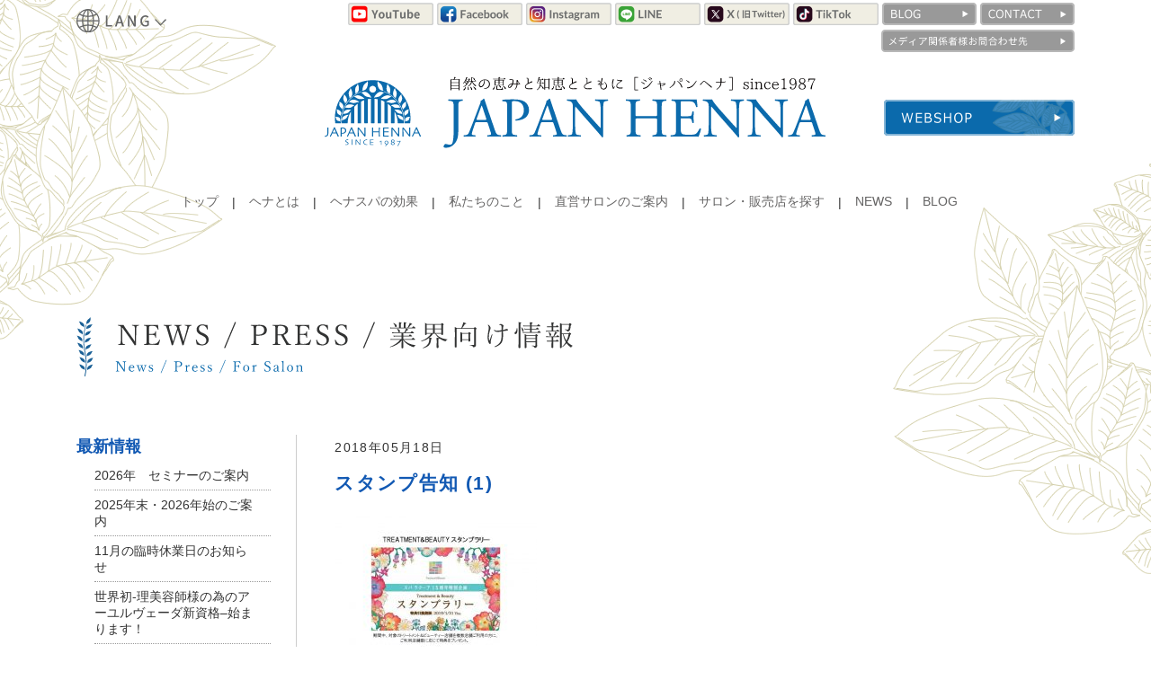

--- FILE ---
content_type: text/html; charset=UTF-8
request_url: https://j-henna.com/page/549.html/%E3%82%B9%E3%82%BF%E3%83%B3%E3%83%97%E5%91%8A%E7%9F%A5-1
body_size: 11720
content:
<!DOCTYPE html>
<html lang="ja">
<head>
<meta charset="UTF-8">
<title>スタンプ告知 (1) | ジャパンヘナ公式サイト | JapanHenna | ジャパンヘナ公式サイト | JapanHenna</title>
<meta name="description" content="【公式】JAPAN HENNA|株式会社ジャパンヘナは、1987年からヘナだけを見つめて自然の恵みと知恵を伝えたいとの思いでプロ用から一般の方までのヘナ商品とアーユルヴェーダ関連商品などを取り揃えています。ヘナは天然100％の白髪染めです。">
<meta property="og:title" content="スタンプ告知 (1) | ジャパンヘナ公式サイト | JapanHenna | ジャパンヘナ公式サイト | JapanHenna">
<meta property="og:type" content="website">
<meta property="og:url" content="https://j-henna.com/">
<meta property="og:site_name" content="株式会社ジャパンヘナ公式サイト | JapanHenna">
<meta property="og:description" content="【公式】JAPAN HENNA|株式会社ジャパンヘナは、1987年からヘナだけを見つめて自然の恵みと知恵を伝えたいとの思いでプロ用から一般の方までのヘナ商品とアーユルヴェーダ関連商品などを取り揃えています。ヘナは天然100％の白髪染めです。">
<meta property="og:image" content="https://j-henna.com/wp/wp-content/themes/henna-20171016/images/parts/apple-touch-icon.png"><meta name="viewport" content="width=device-width,initial-scale=1">
<meta http-equiv="X-UA-Compatible" content="IE=edge">

        <link rel="shortcut icon" type="image/x-icon" href="https://j-henna.com/wp/wp-content/themes/henna-20171016/images/favicon.png" />
        <link rel="alternate" type="application/atom+xml" title="ジャパンヘナ公式サイト | JapanHenna Atom Feed" href="https://j-henna.com/feed/atom" />
        <link rel="alternate" type="application/rss+xml" title="ジャパンヘナ公式サイト | JapanHenna RSS Feed" href="https://j-henna.com/feed" />


                <script type="text/javascript" src="https://j-henna.com/wp/wp-content/themes/henna-20171016/js/jquery-1.10.1.min.js"></script>
        <script src="https://j-henna.com/wp/wp-content/themes/henna-20171016/js/common.js"></script>
        <!--[if lte IE 8]><script type="text/javascript" src="https://j-henna.com/wp/wp-content/themes/henna-20171016js/selectivizr-min.js"></script><![endif]-->

        <link rel="stylesheet" href="https://j-henna.com/wp/wp-content/themes/henna-20171016/style.css">
        <link rel="stylesheet" href="https://j-henna.com/wp/wp-content/themes/henna-20171016/css/animate.css">
        <link rel="stylesheet" href="https://j-henna.com/wp/wp-content/themes/henna-20171016/css/common.css?24-0730">

        <!-- 2022以降 追加CSS ↓ -->
        <link rel="stylesheet" href="https://j-henna.com/wp/wp-content/themes/henna-20171016/css/style.css?250909">
        
        <link rel="preconnect" href="https://fonts.googleapis.com">
        <link rel="preconnect" href="https://fonts.gstatic.com" crossorigin>
        <link href="https://fonts.googleapis.com/css2?family=EB+Garamond&display=swap" rel="stylesheet">
        <link href="https://fonts.googleapis.com/css2?family=Noto+Sans+JP:wght@400;500;600&display=swap" rel="stylesheet">
        <link href="https://fonts.googleapis.com/css2?family=Noto+Serif+JP:wght@400;500;600&display=swap" rel="stylesheet">
        
        <link rel="stylesheet" href="https://j-henna.com/wp/wp-content/themes/henna-20171016/css/additions.css?20231128"><!-- 追加用CSS -->

        <link rel="stylesheet" href="https://j-henna.com/wp/wp-content/themes/henna-20171016/css/scroll-hint.css">
        <script type="text/javascript" src="https://j-henna.com/wp/wp-content/themes/henna-20171016/js/scroll-hint.min.js"></script>
        <script>window.addEventListener('DOMContentLoaded', function(){ new ScrollHint('.js-scrollable'); });</script>




		<!-- All in One SEO 4.9.3 - aioseo.com -->
	<meta name="robots" content="max-image-preview:large" />
	<meta name="author" content="jphenna"/>
	<link rel="canonical" href="https://j-henna.com/page/549.html/%e3%82%b9%e3%82%bf%e3%83%b3%e3%83%97%e5%91%8a%e7%9f%a5-1" />
	<meta name="generator" content="All in One SEO (AIOSEO) 4.9.3" />

		<!-- Google Tag Manager -->
<script>(function(w,d,s,l,i){w[l]=w[l]||[];w[l].push({'gtm.start':
new Date().getTime(),event:'gtm.js'});var f=d.getElementsByTagName(s)[0],
j=d.createElement(s),dl=l!='dataLayer'?'&l='+l:'';j.async=true;j.src=
'https://www.googletagmanager.com/gtm.js?id='+i+dl;f.parentNode.insertBefore(j,f);
})(window,document,'script','dataLayer','GTM-M87WTQ9');</script>
<!-- End Google Tag Manager -->
<meta name="google-site-verification" content="8c6cPEaqWj-Z2vA3O3-vDeBuzwG6ArgRNip47Co1pG8" />
		<meta property="og:locale" content="ja_JP" />
		<meta property="og:site_name" content="株式会社ジャパンヘナ | JapanHenna" />
		<meta property="og:type" content="article" />
		<meta property="og:title" content="スタンプ告知 (1) | ジャパンヘナ公式サイト | JapanHenna" />
		<meta property="og:url" content="https://j-henna.com/page/549.html/%e3%82%b9%e3%82%bf%e3%83%b3%e3%83%97%e5%91%8a%e7%9f%a5-1" />
		<meta property="article:published_time" content="2018-05-18T06:23:00+00:00" />
		<meta property="article:modified_time" content="2018-05-18T06:23:00+00:00" />
		<meta name="twitter:card" content="summary" />
		<meta name="twitter:title" content="スタンプ告知 (1) | ジャパンヘナ公式サイト | JapanHenna" />
		<script type="application/ld+json" class="aioseo-schema">
			{"@context":"https:\/\/schema.org","@graph":[{"@type":"BreadcrumbList","@id":"https:\/\/j-henna.com\/page\/549.html\/%e3%82%b9%e3%82%bf%e3%83%b3%e3%83%97%e5%91%8a%e7%9f%a5-1#breadcrumblist","itemListElement":[{"@type":"ListItem","@id":"https:\/\/j-henna.com#listItem","position":1,"name":"Home","item":"https:\/\/j-henna.com","nextItem":{"@type":"ListItem","@id":"https:\/\/j-henna.com\/page\/549.html\/%e3%82%b9%e3%82%bf%e3%83%b3%e3%83%97%e5%91%8a%e7%9f%a5-1#listItem","name":"\u30b9\u30bf\u30f3\u30d7\u544a\u77e5 (1)"}},{"@type":"ListItem","@id":"https:\/\/j-henna.com\/page\/549.html\/%e3%82%b9%e3%82%bf%e3%83%b3%e3%83%97%e5%91%8a%e7%9f%a5-1#listItem","position":2,"name":"\u30b9\u30bf\u30f3\u30d7\u544a\u77e5 (1)","previousItem":{"@type":"ListItem","@id":"https:\/\/j-henna.com#listItem","name":"Home"}}]},{"@type":"ItemPage","@id":"https:\/\/j-henna.com\/page\/549.html\/%e3%82%b9%e3%82%bf%e3%83%b3%e3%83%97%e5%91%8a%e7%9f%a5-1#itempage","url":"https:\/\/j-henna.com\/page\/549.html\/%e3%82%b9%e3%82%bf%e3%83%b3%e3%83%97%e5%91%8a%e7%9f%a5-1","name":"\u30b9\u30bf\u30f3\u30d7\u544a\u77e5 (1) | \u30b8\u30e3\u30d1\u30f3\u30d8\u30ca\u516c\u5f0f\u30b5\u30a4\u30c8 | JapanHenna","inLanguage":"ja","isPartOf":{"@id":"https:\/\/j-henna.com\/#website"},"breadcrumb":{"@id":"https:\/\/j-henna.com\/page\/549.html\/%e3%82%b9%e3%82%bf%e3%83%b3%e3%83%97%e5%91%8a%e7%9f%a5-1#breadcrumblist"},"author":{"@id":"https:\/\/j-henna.com\/page\/author\/jphenna#author"},"creator":{"@id":"https:\/\/j-henna.com\/page\/author\/jphenna#author"},"datePublished":"2018-05-18T15:23:00+09:00","dateModified":"2018-05-18T15:23:00+09:00"},{"@type":"Organization","@id":"https:\/\/j-henna.com\/#organization","name":"\u30b8\u30e3\u30d1\u30f3\u30d8\u30ca\u516c\u5f0f\u30b5\u30a4\u30c8 | JapanHenna","description":"\u3010\u516c\u5f0f\u3011JAPAN HENNA|\u682a\u5f0f\u4f1a\u793e\u30b8\u30e3\u30d1\u30f3\u30d8\u30ca\u306f\u30011987\u5e74\u304b\u3089\u30d8\u30ca\u3060\u3051\u3092\u898b\u3064\u3081\u3066\u81ea\u7136\u306e\u6075\u307f\u3068\u77e5\u6075\u3092\u4f1d\u3048\u305f\u3044\u3068\u306e\u601d\u3044\u3067\u30d7\u30ed\u7528\u304b\u3089\u4e00\u822c\u306e\u65b9\u307e\u3067\u306e\u30d8\u30ca\u5546\u54c1\u3068\u30a2\u30fc\u30e6\u30eb\u30f4\u30a7\u30fc\u30c0\u95a2\u9023\u5546\u54c1\u306a\u3069\u3092\u53d6\u308a\u63c3\u3048\u3066\u3044\u307e\u3059\u3002\u30d8\u30ca\u306f\u5929\u7136100\uff05\u306e\u767d\u9aea\u67d3\u3081\u3067\u3059\u3002","url":"https:\/\/j-henna.com\/"},{"@type":"Person","@id":"https:\/\/j-henna.com\/page\/author\/jphenna#author","url":"https:\/\/j-henna.com\/page\/author\/jphenna","name":"jphenna","image":{"@type":"ImageObject","@id":"https:\/\/j-henna.com\/page\/549.html\/%e3%82%b9%e3%82%bf%e3%83%b3%e3%83%97%e5%91%8a%e7%9f%a5-1#authorImage","url":"https:\/\/secure.gravatar.com\/avatar\/b0916a67bedb01a5250a53a42cf45f44c0056c86d009ed2cfbeba0fe920c18e0?s=96&d=mm&r=g","width":96,"height":96,"caption":"jphenna"}},{"@type":"WebSite","@id":"https:\/\/j-henna.com\/#website","url":"https:\/\/j-henna.com\/","name":"\u30b8\u30e3\u30d1\u30f3\u30d8\u30ca\u516c\u5f0f\u30b5\u30a4\u30c8 | JapanHenna","description":"\u3010\u516c\u5f0f\u3011JAPAN HENNA|\u682a\u5f0f\u4f1a\u793e\u30b8\u30e3\u30d1\u30f3\u30d8\u30ca\u306f\u30011987\u5e74\u304b\u3089\u30d8\u30ca\u3060\u3051\u3092\u898b\u3064\u3081\u3066\u81ea\u7136\u306e\u6075\u307f\u3068\u77e5\u6075\u3092\u4f1d\u3048\u305f\u3044\u3068\u306e\u601d\u3044\u3067\u30d7\u30ed\u7528\u304b\u3089\u4e00\u822c\u306e\u65b9\u307e\u3067\u306e\u30d8\u30ca\u5546\u54c1\u3068\u30a2\u30fc\u30e6\u30eb\u30f4\u30a7\u30fc\u30c0\u95a2\u9023\u5546\u54c1\u306a\u3069\u3092\u53d6\u308a\u63c3\u3048\u3066\u3044\u307e\u3059\u3002\u30d8\u30ca\u306f\u5929\u7136100\uff05\u306e\u767d\u9aea\u67d3\u3081\u3067\u3059\u3002","inLanguage":"ja","publisher":{"@id":"https:\/\/j-henna.com\/#organization"}}]}
		</script>
		<!-- All in One SEO -->

<link rel="alternate" title="oEmbed (JSON)" type="application/json+oembed" href="https://j-henna.com/wp-json/oembed/1.0/embed?url=https%3A%2F%2Fj-henna.com%2Fpage%2F549.html%2F%25e3%2582%25b9%25e3%2582%25bf%25e3%2583%25b3%25e3%2583%2597%25e5%2591%258a%25e7%259f%25a5-1" />
<link rel="alternate" title="oEmbed (XML)" type="text/xml+oembed" href="https://j-henna.com/wp-json/oembed/1.0/embed?url=https%3A%2F%2Fj-henna.com%2Fpage%2F549.html%2F%25e3%2582%25b9%25e3%2582%25bf%25e3%2583%25b3%25e3%2583%2597%25e5%2591%258a%25e7%259f%25a5-1&#038;format=xml" />
<style id='wp-img-auto-sizes-contain-inline-css' type='text/css'>
img:is([sizes=auto i],[sizes^="auto," i]){contain-intrinsic-size:3000px 1500px}
/*# sourceURL=wp-img-auto-sizes-contain-inline-css */
</style>
<style id='wp-emoji-styles-inline-css' type='text/css'>

	img.wp-smiley, img.emoji {
		display: inline !important;
		border: none !important;
		box-shadow: none !important;
		height: 1em !important;
		width: 1em !important;
		margin: 0 0.07em !important;
		vertical-align: -0.1em !important;
		background: none !important;
		padding: 0 !important;
	}
/*# sourceURL=wp-emoji-styles-inline-css */
</style>
<style id='wp-block-library-inline-css' type='text/css'>
:root{--wp-block-synced-color:#7a00df;--wp-block-synced-color--rgb:122,0,223;--wp-bound-block-color:var(--wp-block-synced-color);--wp-editor-canvas-background:#ddd;--wp-admin-theme-color:#007cba;--wp-admin-theme-color--rgb:0,124,186;--wp-admin-theme-color-darker-10:#006ba1;--wp-admin-theme-color-darker-10--rgb:0,107,160.5;--wp-admin-theme-color-darker-20:#005a87;--wp-admin-theme-color-darker-20--rgb:0,90,135;--wp-admin-border-width-focus:2px}@media (min-resolution:192dpi){:root{--wp-admin-border-width-focus:1.5px}}.wp-element-button{cursor:pointer}:root .has-very-light-gray-background-color{background-color:#eee}:root .has-very-dark-gray-background-color{background-color:#313131}:root .has-very-light-gray-color{color:#eee}:root .has-very-dark-gray-color{color:#313131}:root .has-vivid-green-cyan-to-vivid-cyan-blue-gradient-background{background:linear-gradient(135deg,#00d084,#0693e3)}:root .has-purple-crush-gradient-background{background:linear-gradient(135deg,#34e2e4,#4721fb 50%,#ab1dfe)}:root .has-hazy-dawn-gradient-background{background:linear-gradient(135deg,#faaca8,#dad0ec)}:root .has-subdued-olive-gradient-background{background:linear-gradient(135deg,#fafae1,#67a671)}:root .has-atomic-cream-gradient-background{background:linear-gradient(135deg,#fdd79a,#004a59)}:root .has-nightshade-gradient-background{background:linear-gradient(135deg,#330968,#31cdcf)}:root .has-midnight-gradient-background{background:linear-gradient(135deg,#020381,#2874fc)}:root{--wp--preset--font-size--normal:16px;--wp--preset--font-size--huge:42px}.has-regular-font-size{font-size:1em}.has-larger-font-size{font-size:2.625em}.has-normal-font-size{font-size:var(--wp--preset--font-size--normal)}.has-huge-font-size{font-size:var(--wp--preset--font-size--huge)}.has-text-align-center{text-align:center}.has-text-align-left{text-align:left}.has-text-align-right{text-align:right}.has-fit-text{white-space:nowrap!important}#end-resizable-editor-section{display:none}.aligncenter{clear:both}.items-justified-left{justify-content:flex-start}.items-justified-center{justify-content:center}.items-justified-right{justify-content:flex-end}.items-justified-space-between{justify-content:space-between}.screen-reader-text{border:0;clip-path:inset(50%);height:1px;margin:-1px;overflow:hidden;padding:0;position:absolute;width:1px;word-wrap:normal!important}.screen-reader-text:focus{background-color:#ddd;clip-path:none;color:#444;display:block;font-size:1em;height:auto;left:5px;line-height:normal;padding:15px 23px 14px;text-decoration:none;top:5px;width:auto;z-index:100000}html :where(.has-border-color){border-style:solid}html :where([style*=border-top-color]){border-top-style:solid}html :where([style*=border-right-color]){border-right-style:solid}html :where([style*=border-bottom-color]){border-bottom-style:solid}html :where([style*=border-left-color]){border-left-style:solid}html :where([style*=border-width]){border-style:solid}html :where([style*=border-top-width]){border-top-style:solid}html :where([style*=border-right-width]){border-right-style:solid}html :where([style*=border-bottom-width]){border-bottom-style:solid}html :where([style*=border-left-width]){border-left-style:solid}html :where(img[class*=wp-image-]){height:auto;max-width:100%}:where(figure){margin:0 0 1em}html :where(.is-position-sticky){--wp-admin--admin-bar--position-offset:var(--wp-admin--admin-bar--height,0px)}@media screen and (max-width:600px){html :where(.is-position-sticky){--wp-admin--admin-bar--position-offset:0px}}

/*# sourceURL=wp-block-library-inline-css */
</style><style id='global-styles-inline-css' type='text/css'>
:root{--wp--preset--aspect-ratio--square: 1;--wp--preset--aspect-ratio--4-3: 4/3;--wp--preset--aspect-ratio--3-4: 3/4;--wp--preset--aspect-ratio--3-2: 3/2;--wp--preset--aspect-ratio--2-3: 2/3;--wp--preset--aspect-ratio--16-9: 16/9;--wp--preset--aspect-ratio--9-16: 9/16;--wp--preset--color--black: #000000;--wp--preset--color--cyan-bluish-gray: #abb8c3;--wp--preset--color--white: #ffffff;--wp--preset--color--pale-pink: #f78da7;--wp--preset--color--vivid-red: #cf2e2e;--wp--preset--color--luminous-vivid-orange: #ff6900;--wp--preset--color--luminous-vivid-amber: #fcb900;--wp--preset--color--light-green-cyan: #7bdcb5;--wp--preset--color--vivid-green-cyan: #00d084;--wp--preset--color--pale-cyan-blue: #8ed1fc;--wp--preset--color--vivid-cyan-blue: #0693e3;--wp--preset--color--vivid-purple: #9b51e0;--wp--preset--gradient--vivid-cyan-blue-to-vivid-purple: linear-gradient(135deg,rgb(6,147,227) 0%,rgb(155,81,224) 100%);--wp--preset--gradient--light-green-cyan-to-vivid-green-cyan: linear-gradient(135deg,rgb(122,220,180) 0%,rgb(0,208,130) 100%);--wp--preset--gradient--luminous-vivid-amber-to-luminous-vivid-orange: linear-gradient(135deg,rgb(252,185,0) 0%,rgb(255,105,0) 100%);--wp--preset--gradient--luminous-vivid-orange-to-vivid-red: linear-gradient(135deg,rgb(255,105,0) 0%,rgb(207,46,46) 100%);--wp--preset--gradient--very-light-gray-to-cyan-bluish-gray: linear-gradient(135deg,rgb(238,238,238) 0%,rgb(169,184,195) 100%);--wp--preset--gradient--cool-to-warm-spectrum: linear-gradient(135deg,rgb(74,234,220) 0%,rgb(151,120,209) 20%,rgb(207,42,186) 40%,rgb(238,44,130) 60%,rgb(251,105,98) 80%,rgb(254,248,76) 100%);--wp--preset--gradient--blush-light-purple: linear-gradient(135deg,rgb(255,206,236) 0%,rgb(152,150,240) 100%);--wp--preset--gradient--blush-bordeaux: linear-gradient(135deg,rgb(254,205,165) 0%,rgb(254,45,45) 50%,rgb(107,0,62) 100%);--wp--preset--gradient--luminous-dusk: linear-gradient(135deg,rgb(255,203,112) 0%,rgb(199,81,192) 50%,rgb(65,88,208) 100%);--wp--preset--gradient--pale-ocean: linear-gradient(135deg,rgb(255,245,203) 0%,rgb(182,227,212) 50%,rgb(51,167,181) 100%);--wp--preset--gradient--electric-grass: linear-gradient(135deg,rgb(202,248,128) 0%,rgb(113,206,126) 100%);--wp--preset--gradient--midnight: linear-gradient(135deg,rgb(2,3,129) 0%,rgb(40,116,252) 100%);--wp--preset--font-size--small: 13px;--wp--preset--font-size--medium: 20px;--wp--preset--font-size--large: 36px;--wp--preset--font-size--x-large: 42px;--wp--preset--spacing--20: 0.44rem;--wp--preset--spacing--30: 0.67rem;--wp--preset--spacing--40: 1rem;--wp--preset--spacing--50: 1.5rem;--wp--preset--spacing--60: 2.25rem;--wp--preset--spacing--70: 3.38rem;--wp--preset--spacing--80: 5.06rem;--wp--preset--shadow--natural: 6px 6px 9px rgba(0, 0, 0, 0.2);--wp--preset--shadow--deep: 12px 12px 50px rgba(0, 0, 0, 0.4);--wp--preset--shadow--sharp: 6px 6px 0px rgba(0, 0, 0, 0.2);--wp--preset--shadow--outlined: 6px 6px 0px -3px rgb(255, 255, 255), 6px 6px rgb(0, 0, 0);--wp--preset--shadow--crisp: 6px 6px 0px rgb(0, 0, 0);}:where(.is-layout-flex){gap: 0.5em;}:where(.is-layout-grid){gap: 0.5em;}body .is-layout-flex{display: flex;}.is-layout-flex{flex-wrap: wrap;align-items: center;}.is-layout-flex > :is(*, div){margin: 0;}body .is-layout-grid{display: grid;}.is-layout-grid > :is(*, div){margin: 0;}:where(.wp-block-columns.is-layout-flex){gap: 2em;}:where(.wp-block-columns.is-layout-grid){gap: 2em;}:where(.wp-block-post-template.is-layout-flex){gap: 1.25em;}:where(.wp-block-post-template.is-layout-grid){gap: 1.25em;}.has-black-color{color: var(--wp--preset--color--black) !important;}.has-cyan-bluish-gray-color{color: var(--wp--preset--color--cyan-bluish-gray) !important;}.has-white-color{color: var(--wp--preset--color--white) !important;}.has-pale-pink-color{color: var(--wp--preset--color--pale-pink) !important;}.has-vivid-red-color{color: var(--wp--preset--color--vivid-red) !important;}.has-luminous-vivid-orange-color{color: var(--wp--preset--color--luminous-vivid-orange) !important;}.has-luminous-vivid-amber-color{color: var(--wp--preset--color--luminous-vivid-amber) !important;}.has-light-green-cyan-color{color: var(--wp--preset--color--light-green-cyan) !important;}.has-vivid-green-cyan-color{color: var(--wp--preset--color--vivid-green-cyan) !important;}.has-pale-cyan-blue-color{color: var(--wp--preset--color--pale-cyan-blue) !important;}.has-vivid-cyan-blue-color{color: var(--wp--preset--color--vivid-cyan-blue) !important;}.has-vivid-purple-color{color: var(--wp--preset--color--vivid-purple) !important;}.has-black-background-color{background-color: var(--wp--preset--color--black) !important;}.has-cyan-bluish-gray-background-color{background-color: var(--wp--preset--color--cyan-bluish-gray) !important;}.has-white-background-color{background-color: var(--wp--preset--color--white) !important;}.has-pale-pink-background-color{background-color: var(--wp--preset--color--pale-pink) !important;}.has-vivid-red-background-color{background-color: var(--wp--preset--color--vivid-red) !important;}.has-luminous-vivid-orange-background-color{background-color: var(--wp--preset--color--luminous-vivid-orange) !important;}.has-luminous-vivid-amber-background-color{background-color: var(--wp--preset--color--luminous-vivid-amber) !important;}.has-light-green-cyan-background-color{background-color: var(--wp--preset--color--light-green-cyan) !important;}.has-vivid-green-cyan-background-color{background-color: var(--wp--preset--color--vivid-green-cyan) !important;}.has-pale-cyan-blue-background-color{background-color: var(--wp--preset--color--pale-cyan-blue) !important;}.has-vivid-cyan-blue-background-color{background-color: var(--wp--preset--color--vivid-cyan-blue) !important;}.has-vivid-purple-background-color{background-color: var(--wp--preset--color--vivid-purple) !important;}.has-black-border-color{border-color: var(--wp--preset--color--black) !important;}.has-cyan-bluish-gray-border-color{border-color: var(--wp--preset--color--cyan-bluish-gray) !important;}.has-white-border-color{border-color: var(--wp--preset--color--white) !important;}.has-pale-pink-border-color{border-color: var(--wp--preset--color--pale-pink) !important;}.has-vivid-red-border-color{border-color: var(--wp--preset--color--vivid-red) !important;}.has-luminous-vivid-orange-border-color{border-color: var(--wp--preset--color--luminous-vivid-orange) !important;}.has-luminous-vivid-amber-border-color{border-color: var(--wp--preset--color--luminous-vivid-amber) !important;}.has-light-green-cyan-border-color{border-color: var(--wp--preset--color--light-green-cyan) !important;}.has-vivid-green-cyan-border-color{border-color: var(--wp--preset--color--vivid-green-cyan) !important;}.has-pale-cyan-blue-border-color{border-color: var(--wp--preset--color--pale-cyan-blue) !important;}.has-vivid-cyan-blue-border-color{border-color: var(--wp--preset--color--vivid-cyan-blue) !important;}.has-vivid-purple-border-color{border-color: var(--wp--preset--color--vivid-purple) !important;}.has-vivid-cyan-blue-to-vivid-purple-gradient-background{background: var(--wp--preset--gradient--vivid-cyan-blue-to-vivid-purple) !important;}.has-light-green-cyan-to-vivid-green-cyan-gradient-background{background: var(--wp--preset--gradient--light-green-cyan-to-vivid-green-cyan) !important;}.has-luminous-vivid-amber-to-luminous-vivid-orange-gradient-background{background: var(--wp--preset--gradient--luminous-vivid-amber-to-luminous-vivid-orange) !important;}.has-luminous-vivid-orange-to-vivid-red-gradient-background{background: var(--wp--preset--gradient--luminous-vivid-orange-to-vivid-red) !important;}.has-very-light-gray-to-cyan-bluish-gray-gradient-background{background: var(--wp--preset--gradient--very-light-gray-to-cyan-bluish-gray) !important;}.has-cool-to-warm-spectrum-gradient-background{background: var(--wp--preset--gradient--cool-to-warm-spectrum) !important;}.has-blush-light-purple-gradient-background{background: var(--wp--preset--gradient--blush-light-purple) !important;}.has-blush-bordeaux-gradient-background{background: var(--wp--preset--gradient--blush-bordeaux) !important;}.has-luminous-dusk-gradient-background{background: var(--wp--preset--gradient--luminous-dusk) !important;}.has-pale-ocean-gradient-background{background: var(--wp--preset--gradient--pale-ocean) !important;}.has-electric-grass-gradient-background{background: var(--wp--preset--gradient--electric-grass) !important;}.has-midnight-gradient-background{background: var(--wp--preset--gradient--midnight) !important;}.has-small-font-size{font-size: var(--wp--preset--font-size--small) !important;}.has-medium-font-size{font-size: var(--wp--preset--font-size--medium) !important;}.has-large-font-size{font-size: var(--wp--preset--font-size--large) !important;}.has-x-large-font-size{font-size: var(--wp--preset--font-size--x-large) !important;}
/*# sourceURL=global-styles-inline-css */
</style>

<style id='classic-theme-styles-inline-css' type='text/css'>
/*! This file is auto-generated */
.wp-block-button__link{color:#fff;background-color:#32373c;border-radius:9999px;box-shadow:none;text-decoration:none;padding:calc(.667em + 2px) calc(1.333em + 2px);font-size:1.125em}.wp-block-file__button{background:#32373c;color:#fff;text-decoration:none}
/*# sourceURL=/wp-includes/css/classic-themes.min.css */
</style>
<link rel='stylesheet' id='contact-form-7-css' href='https://j-henna.com/wp/wp-content/plugins/contact-form-7/includes/css/styles.css?ver=6.1.4' type='text/css' media='all' />
<link rel="https://api.w.org/" href="https://j-henna.com/wp-json/" /><link rel="alternate" title="JSON" type="application/json" href="https://j-henna.com/wp-json/wp/v2/media/550" /><link rel='shortlink' href='https://j-henna.com/?p=550' />

<!-- Global site tag (gtag.js) - Google Analytics --><!-- 管理会社用 -->
        <script async src="https://www.googletagmanager.com/gtag/js?id=UA-2109224-2"></script>
        <script>
          window.dataLayer = window.dataLayer || [];
          function gtag(){dataLayer.push(arguments);}
          gtag('js', new Date());

          gtag('config', 'UA-2109224-2');
        </script>
<!-- Global site tag (gtag.js) - Google Analytics -->
        <script async src="https://www.googletagmanager.com/gtag/js?id=UA-154648645-1"></script>
        <script>
          window.dataLayer = window.dataLayer || [];
          function gtag(){dataLayer.push(arguments);}
          gtag('js', new Date());

          gtag('config', 'UA-154648645-1');
        </script>

<!-- Facebook shop 認証用 -->
<meta name="facebook-domain-verification" content="rtzt908soqhctj3v32qnrn9g5esge7" />


</head>
<body>
<div class="backimage"></div>
<div class="wrapper" id="TOP">
  <header>
    <div class="header-wrap">
      <div class="header">
        <div class="navigation-wrap">
          <div class="logo-wrap">
            <div class="mobile_head">
              <h1 class="logo"><a href="https://j-henna.com/"><img src="https://j-henna.com/wp/wp-content/themes/henna-20171016/images/parts/logo.svg" alt="株式会社ジャパンヘナ公式サイト | JapanHenna"></a></h1>
                <div class="mobile-lang">
                    <div class="nav-acordion">
                        <div class="nav-trigger"><img src="https://j-henna.com/wp/wp-content/themes/henna-20171016/images/parts/lang.svg" alt="lang"></div>
                        <div class="nav-content lang">
                            <ul class="menu">  
                                <li><a href="https://translate.google.co.jp/translate?hl=ja&sl=ja&tl=en&u=http%3A%2F%2Fj-henna.com%2F" target="_blank">English</a></li>
                                <li><a href="https://translate.google.co.jp/translate?hl=ja&sl=ja&tl=zh-CN&u=http%3A%2F%2Fj-henna.com%2F" target="_blank">簡体</a></li>
                                <li><a href="https://translate.google.co.jp/translate?hl=ja&sl=ja&tl=zh-TW&u=http%3A%2F%2Fj-henna.com%2F" target="_blank">繁体</a></li>
                                <li><a href="https://translate.google.co.jp/translate?hl=ja&sl=ja&tl=th&u=http%3A%2F%2Fj-henna.com%2F" target="_blank">ไทย</a></li>
                                <li><a href="https://translate.google.co.jp/translate?hl=ja&sl=ja&tl=ms&u=http%3A%2F%2Fj-henna.com%2F" target="_blank">Bahasa Melayu</a></li>
                                <li><a href="https://translate.google.co.jp/translate?hl=ja&sl=ja&tl=es&u=http%3A%2F%2Fj-henna.com%2F" target="_blank">Español</a></li>
                            </ul>
                        </div>
                    </div>
                </div>
            </div>
            <!--
            <nav class="sub-nav-l">
              <ul>
                <li><a href="https://j-henna.com/page/overseas"><img src="https://j-henna.com/wp/wp-content/themes/henna-20171016/images/menu/sub_8.png" alt="For Overseas Users"></a></li>
              </ul>
            </nav>
            -->
            <div class="sub-nav-lang tab-none">
                <div class="nav-acordion">
                    <div class="nav-trigger"><img src="https://j-henna.com/wp/wp-content/themes/henna-20171016/images/parts/lang.svg" alt="lang"></div>
                    <div class="nav-content lang">
                        <ul class="menu">  
                            <li><a href="https://translate.google.co.jp/translate?hl=ja&sl=ja&tl=en&u=http%3A%2F%2Fj-henna.com%2F">English</a></li>
                            <li><a href="https://translate.google.co.jp/translate?hl=ja&sl=ja&tl=zh-CN&u=http%3A%2F%2Fj-henna.com%2F">簡体</a></li>
                            <li><a href="https://translate.google.co.jp/translate?hl=ja&sl=ja&tl=zh-TW&u=http%3A%2F%2Fj-henna.com%2F">繁体</a></li>
                            <li><a href="https://translate.google.co.jp/translate?hl=ja&sl=ja&tl=th&u=http%3A%2F%2Fj-henna.com%2F">ไทย</a></li>
                            <li><a href="https://translate.google.co.jp/translate?hl=ja&sl=ja&tl=ms&u=http%3A%2F%2Fj-henna.com%2F">Bahasa Melayu</a></li>
                            <li><a href="https://translate.google.co.jp/translate?hl=ja&sl=ja&tl=es&u=http%3A%2F%2Fj-henna.com%2F">Español</a></li>
                        </ul>
                    </div>
                </div>
            </div>
            <nav class="sub-nav">
              <ul>
                <li><a href="https://www.youtube.com/channel/UCYT0aBLSuRU3SY4MXl0ZWrQ" target="_blank"><img src="https://j-henna.com/wp/wp-content/themes/henna-20171016/images/parts/sns-btn-06.png" alt="Youtube"></a></li>
                <li><a href="https://www.facebook.com/profile.php?id=100078449036872" target="_blank"><img src="https://j-henna.com/wp/wp-content/themes/henna-20171016/images/parts/sns-btn-01.png" alt="Facebook"></a></li>
                <li><a href="https://www.instagram.com/japanhenna_official/"><img src="https://j-henna.com/wp/wp-content/themes/henna-20171016/images/parts/sns-btn-02.png" alt="Instagram"></a></li>
                <li><a href="https://j-henna.com/line.html"><img src="https://j-henna.com/wp/wp-content/themes/henna-20171016/images/parts/sns-btn-03.png" alt="LINE"></a></li>
                <li><a href="https://x.com/japanhenna1987" target="_blank"><img src="https://j-henna.com/wp/wp-content/themes/henna-20171016/images/parts/sns-btn-04.png" alt="X"></a></li>
                <li><a href="https://www.tiktok.com/@japanhenna_official?_t=8nBbeWWGzwI&_r=1" target="_blank"><img src="https://j-henna.com/wp/wp-content/themes/henna-20171016/images/parts/sns-btn-05.png" alt="TikTok"></a></li>
                <li><a href="https://ameblo.jp/japanhenna-1987/" target="_blank"><img src="https://j-henna.com/wp/wp-content/themes/henna-20171016/images/menu/sub_1.png" alt="BLOG"></a></li>
                <li><a href="&#109;&#97;&#105;&#108;&#116;&#111;&#58;&#104;&#101;&#110;&#110;&#97;&#64;&#106;&#45;&#104;&#101;&#110;&#110;&#97;&#46;&#99;&#111;&#109;"><img src="https://j-henna.com/wp/wp-content/themes/henna-20171016/images/menu/sub_2.png" alt="CONTACT"></a></li>
              </ul>
            </nav>
            <p class="shop-nav"><a href="https://www.japanhennashop.com/" target="_blank"><img src="https://j-henna.com/wp/wp-content/themes/henna-20171016/images/menu/sub_6.png" alt="WEBSHOP"></a></p>
            <p class="media-contact tab-none"><a href="&#109;&#97;&#105;&#108;&#116;&#111;&#58;&#105;&#110;&#102;&#111;&#64;&#106;&#97;&#112;&#97;&#110;&#104;&#101;&#110;&#110;&#97;&#46;&#106;&#112;"><img src="https://j-henna.com/wp/wp-content/themes/henna-20171016/images/parts/btn-media.svg" alt="メディア関係者様お問い合わせ"></a></p>
          </div>
          <div class="nav_toggle"><div><span></span><span></span><span></span><p class="toggle-text"><img src="https://j-henna.com/wp/wp-content/themes/henna-20171016/images/parts/menu-btn.png" alt="menu"></p></div></div>
          <nav class="navigation home">
            <ul>
              <li><a href="https://j-henna.com">トップ</a></li><li class="sp-on">
              <a href="https://www.japanhennashop.com/" target="_blank">WEBSHOP</a></li><li>
              <a href="https://j-henna.com/henna.html">ヘナとは</a></li><li>
              <a href="https://j-henna.com/effect.html">ヘナスパの効果</a></li><li>
              <a href="https://j-henna.com/about.html">私たちのこと</a></li><li>
              <a href="https://j-henna.com/salon.html">直営サロンのご案内</a></li><li>
              <a href="https://j-henna.com/search.html">サロン・販売店を探す</a></li><li>
              <a href="https://j-henna.com/hennanews.html">NEWS</a></li><li class="border-none">
              <a href="https://ameblo.jp/japanhenna-1987/" target="_blank">BLOG</a></li><li class="sp-on">
              <a href="&#109;&#97;&#105;&#108;&#116;&#111;&#58;&#104;&#101;&#110;&#110;&#97;&#64;&#106;&#45;&#104;&#101;&#110;&#110;&#97;&#46;&#99;&#111;&#109;">CONTACT</a></li><li class="sp-on">
              <a href="&#109;&#97;&#105;&#108;&#116;&#111;&#58;&#105;&#110;&#102;&#111;&#64;&#106;&#97;&#112;&#97;&#110;&#104;&#101;&#110;&#110;&#97;&#46;&#106;&#112;">メディア関係者様</a></li><li class="sp-on">
              <a href="https://www.youtube.com/channel/UCYT0aBLSuRU3SY4MXl0ZWrQ" target="_blank">Youtube</a></li><li class="sp-on">
              <a href="https://www.facebook.com/profile.php?id=100078449036872" target="_blank">Facebook</a></li><li class="sp-on">
              <a href="https://www.instagram.com/japanhenna_official/" target="_blank">Instagram</a></li><li class="sp-on">
              <a href="https://j-henna.com/line.html">LINE</a></li><li class="sp-on">
              <a href="https://j-henna.com/page/overseas">For Overseas Users</a></li>
            </ul>
          </nav>
        </div>
      </div>
    </div>
  </header>
    <div class="sns-sp-nav row">
        <ul class="sns-btn-nav-list">
            <li><a href="https://www.youtube.com/channel/UCYT0aBLSuRU3SY4MXl0ZWrQ" target="_blank"><img src="https://j-henna.com/wp/wp-content/themes/henna-20171016/images/parts/sns-icon-06.svg" alt="Youtube"></a></li>
            <li><a href="https://www.facebook.com/profile.php?id=100078449036872" target="_blank"><img src="https://j-henna.com/wp/wp-content/themes/henna-20171016/images/parts/sns-icon-01.svg" alt="Facebook"></a></li>
            <li><a href="https://www.instagram.com/japanhenna_official/"><img src="https://j-henna.com/wp/wp-content/themes/henna-20171016/images/parts/sns-icon-02.svg" alt="Instagram"></a></li>
            <li><a href="https://j-henna.com/line.html"><img src="https://j-henna.com/wp/wp-content/themes/henna-20171016/images/parts/sns-icon-03.svg" alt="LINE"></a></li>
            <li><a href="https://x.com/japanhenna1987" target="_blank"><img src="https://j-henna.com/wp/wp-content/themes/henna-20171016/images/parts/sns-icon-04.svg" alt="X"></a></li>
            <li><a href="https://www.tiktok.com/@japanhenna_official?_t=8nBbeWWGzwI&_r=1" target="_blank"><img src="https://j-henna.com/wp/wp-content/themes/henna-20171016/images/parts/sns-icon-05.svg" alt="TikTok"></a></li>
        </ul>
    </div>  <article>
    <section>
      <div class="wrap">
        <h1 class="page-title"><img src="https://j-henna.com/wp/wp-content/themes/henna-20171016/images/img/news/title_01.svg" alt="NEWS / PRESS"></h1>
        <div class="row blog-wrap">
          <div class="blog-content">
                                  <section class="row mb-30">
              <p class="date">2018年05月18日</p>
              <h2 class="archve-title">スタンプ告知 (1)</h2>
              <div class="page_content">
			    <p class="attachment"><a href='https://j-henna.com/wp/wp-content/uploads/2018/05/af4ef235b4a42c4c45d9d71371d559c3.jpg'><img fetchpriority="high" decoding="async" width="225" height="300" src="https://j-henna.com/wp/wp-content/uploads/2018/05/af4ef235b4a42c4c45d9d71371d559c3-225x300.jpg" class="attachment-medium size-medium" alt="" srcset="https://j-henna.com/wp/wp-content/uploads/2018/05/af4ef235b4a42c4c45d9d71371d559c3-225x300.jpg 225w, https://j-henna.com/wp/wp-content/uploads/2018/05/af4ef235b4a42c4c45d9d71371d559c3.jpg 720w" sizes="(max-width: 225px) 100vw, 225px" /></a></p>
              </div>
              <div class="blog-foot"></div>
            </section>
                            <!-- ページャー -->
            <div class="row next">
              <span class="next_left"></span>
              <span class="next_right"></span>
            </div>
          </div>
          <div class="sidebar">
            
		<div class="sidebox">
		<h3 class="side-title">最新情報</h3>
		<ul>
											<li>
					<a href="https://j-henna.com/page/2498.html">2026年　セミナーのご案内</a>
									</li>
											<li>
					<a href="https://j-henna.com/page/2489.html">2025年末・2026年始のご案内</a>
									</li>
											<li>
					<a href="https://j-henna.com/page/2485.html">11月の臨時休業日のお知らせ</a>
									</li>
											<li>
					<a href="https://j-henna.com/page/2479.html">世界初-理美容師様の為のアーユルヴェーダ新資格&#8211;始まります！</a>
									</li>
											<li>
					<a href="https://j-henna.com/page/2468.html">タイで&#8211;体験セミナー開催&#8211;のご案内</a>
									</li>
					</ul>

		</div>          </div>
        </div>
      </div>
    </section>
  </article>
  <footer>
    <div class="wrap row sp-none">
      <div class="float-l w__25">
        <ul><h3><a href="https://j-henna.com/henna.html">ヘナとは</a></h3>
          <li><a href="https://j-henna.com/henna-history.html">ヘナの歴史と髪によい理由</a></li>
          <li><a href="https://j-henna.com/henna-effect.html">ヘナの三大効果</a></li>
          <li><a href="https://j-henna.com/henna-type.html">ヘナの種類</a></li>
          <li><a href="https://j-henna.com/henna-choose.html">ヘナ商品</a></li>
          <li><a href="https://j-henna.com/henna-use.html">ヘナの使用方法</a></li>
          <li><a href="https://j-henna.com/henna-oil.html">ヘナ以外の商品</a></li>
          <li><a href="https://j-henna.com/henna-test.html">パッチテスト</a></li>
          <li><a href="https://j-henna.com/henna-faq.html">Q＆A</a></li>
        </ul>
      </div>
      <div class="float-l w__25">
        <ul><h3><a href="https://j-henna.com/effect.html">ヘナスパの効果</a></h3>
          <li><a href="https://j-henna.com/effect.html#a1">ヘナスパとは</a></li>
          <li><a href="https://j-henna.com/effect.html#a2">なぜヘナスパなのか</a></li>
          <li><a href="https://j-henna.com/effect.html#a3">ヘナスパに取り組んだ理由</a></li>
          <li><a href="https://j-henna.com/effect.html#a4">ヘナスパオイルなど</a></li>
          <li><a href="https://j-henna.com/effect.html#a5">ヘナスパの流れ</a></li>
        </ul>
      </div>
      <div class="float-l w__25">
        <ul><h3><a href="https://j-henna.com/about.html">私たちのこと</a></h3>
          <li><a href="https://j-henna.com/about.html#a1">ジャパンヘナについて</a></li>
          <li><a href="https://j-henna.com/about.html#a2">日本ヘナ協会について</a></li>
          <li><a href="https://j-henna.com/about.html#a3">日本ヘナ協会の活動</a></li>
          <li><a href="https://j-henna.com/about.html#a4">会社概要</a></li>
          <li><a href="https://j-henna.com/about.html#a5">採用情報</a></li>
        </ul>
        <ul><h3><a href="https://j-henna.com/salon.html">直営サロンのご案内</a></h3>
          <li><a href="https://j-henna.com/salon.html#a1">ジャパンヘナ本店</a></li>
          <li><a href="https://j-henna.com/salon.html#a2">アムリタ東京ドーム</a></li>
        </ul>
      </div>
      <div class="float-l w__25">
        <ul>
          <li><h3><a href="https://www.japanhennashop.com/" target="_blank">WEB SHOP</a></h3></li>
          <!--<li><h3><a href="https://j-henna.com/page/category/salon">業界向け情報</a></h3></li>-->
          <li><h3><a href="https://j-henna.com/search.html">サロンを探す</a></h3></li>
          <li><h3><a href="https://j-henna.com/hennanews.html">NEWS/PRESS</a></h3></li>
          <li><h3><a href="&#109;&#97;&#105;&#108;&#116;&#111;&#58;&#104;&#101;&#110;&#110;&#97;&#64;&#106;&#45;&#104;&#101;&#110;&#110;&#97;&#46;&#99;&#111;&#109;">お問い合わせ</a></h3></li>
          <li><h3><a href="https://ameblo.jp/japanhenna-1987/" target="_blank">BLOG</a></h3></li>
          <li><h3><a href="https://j-henna.com/page/support">CATALOG/POP</a></h3></li>
          <li><h3><a href="https://www.facebook.com/profile.php?id=100078449036872" target="_blank">Facebook</a></h3></li>
          <li><h3><a href="https://www.instagram.com/japanhenna_official/" target="_blank">Instagram</a></h3></li>
        </ul>
      </div>
    </div>
    <div class="footer-logo"><a href="https://j-henna.com/"><img src="https://j-henna.com/wp/wp-content/themes/henna-20171016/images/parts/footer-logo.svg" alt="japan henna ｜ジャパンヘナ"></a></div>
    <div class="address">
      <p>株式会社ジャパンヘナ<br> 〒150-0022 東京都渋谷区恵比寿南1丁目21-19 <br class="sp-on">TEL.03-3794-6992  FAX.03-3794-6994<span class="sp-none center">  <a href="&#109;&#97;&#105;&#108;&#116;&#111;&#58;&#104;&#101;&#110;&#110;&#97;&#64;&#106;&#45;&#104;&#101;&#110;&#110;&#97;&#46;&#99;&#111;&#109;">henna@ j-henna.com</a></span></p>
    </div>
    <div class="copyright">
      <p>&copy;2016 JAPAN HENNA.</p>
    </div>
  </footer>
</div><!-- //wrapper -->
<div id="totop"><a href="#TOP" class="totop"></a></div>

<script src="https://j-henna.com/wp/wp-content/themes/henna-20171016/js/acordion.js"></script>
<script type="speculationrules">
{"prefetch":[{"source":"document","where":{"and":[{"href_matches":"/*"},{"not":{"href_matches":["/wp/wp-*.php","/wp/wp-admin/*","/wp/wp-content/uploads/*","/wp/wp-content/*","/wp/wp-content/plugins/*","/wp/wp-content/themes/henna-20171016/*","/*\\?(.+)"]}},{"not":{"selector_matches":"a[rel~=\"nofollow\"]"}},{"not":{"selector_matches":".no-prefetch, .no-prefetch a"}}]},"eagerness":"conservative"}]}
</script>
<script type="text/javascript" src="https://j-henna.com/wp/wp-includes/js/dist/hooks.min.js?ver=dd5603f07f9220ed27f1" id="wp-hooks-js"></script>
<script type="text/javascript" src="https://j-henna.com/wp/wp-includes/js/dist/i18n.min.js?ver=c26c3dc7bed366793375" id="wp-i18n-js"></script>
<script type="text/javascript" id="wp-i18n-js-after">
/* <![CDATA[ */
wp.i18n.setLocaleData( { 'text direction\u0004ltr': [ 'ltr' ] } );
//# sourceURL=wp-i18n-js-after
/* ]]> */
</script>
<script type="text/javascript" src="https://j-henna.com/wp/wp-content/plugins/contact-form-7/includes/swv/js/index.js?ver=6.1.4" id="swv-js"></script>
<script type="text/javascript" id="contact-form-7-js-translations">
/* <![CDATA[ */
( function( domain, translations ) {
	var localeData = translations.locale_data[ domain ] || translations.locale_data.messages;
	localeData[""].domain = domain;
	wp.i18n.setLocaleData( localeData, domain );
} )( "contact-form-7", {"translation-revision-date":"2025-11-30 08:12:23+0000","generator":"GlotPress\/4.0.3","domain":"messages","locale_data":{"messages":{"":{"domain":"messages","plural-forms":"nplurals=1; plural=0;","lang":"ja_JP"},"This contact form is placed in the wrong place.":["\u3053\u306e\u30b3\u30f3\u30bf\u30af\u30c8\u30d5\u30a9\u30fc\u30e0\u306f\u9593\u9055\u3063\u305f\u4f4d\u7f6e\u306b\u7f6e\u304b\u308c\u3066\u3044\u307e\u3059\u3002"],"Error:":["\u30a8\u30e9\u30fc:"]}},"comment":{"reference":"includes\/js\/index.js"}} );
//# sourceURL=contact-form-7-js-translations
/* ]]> */
</script>
<script type="text/javascript" id="contact-form-7-js-before">
/* <![CDATA[ */
var wpcf7 = {
    "api": {
        "root": "https:\/\/j-henna.com\/wp-json\/",
        "namespace": "contact-form-7\/v1"
    }
};
//# sourceURL=contact-form-7-js-before
/* ]]> */
</script>
<script type="text/javascript" src="https://j-henna.com/wp/wp-content/plugins/contact-form-7/includes/js/index.js?ver=6.1.4" id="contact-form-7-js"></script>
<script type="text/javascript" src="https://www.google.com/recaptcha/api.js?render=6LebPxgpAAAAANVYkieBSL8gfN3G0xc5SWldrvXA&amp;ver=3.0" id="google-recaptcha-js"></script>
<script type="text/javascript" src="https://j-henna.com/wp/wp-includes/js/dist/vendor/wp-polyfill.min.js?ver=3.15.0" id="wp-polyfill-js"></script>
<script type="text/javascript" id="wpcf7-recaptcha-js-before">
/* <![CDATA[ */
var wpcf7_recaptcha = {
    "sitekey": "6LebPxgpAAAAANVYkieBSL8gfN3G0xc5SWldrvXA",
    "actions": {
        "homepage": "homepage",
        "contactform": "contactform"
    }
};
//# sourceURL=wpcf7-recaptcha-js-before
/* ]]> */
</script>
<script type="text/javascript" src="https://j-henna.com/wp/wp-content/plugins/contact-form-7/modules/recaptcha/index.js?ver=6.1.4" id="wpcf7-recaptcha-js"></script>
<script id="wp-emoji-settings" type="application/json">
{"baseUrl":"https://s.w.org/images/core/emoji/17.0.2/72x72/","ext":".png","svgUrl":"https://s.w.org/images/core/emoji/17.0.2/svg/","svgExt":".svg","source":{"concatemoji":"https://j-henna.com/wp/wp-includes/js/wp-emoji-release.min.js?ver=6.9"}}
</script>
<script type="module">
/* <![CDATA[ */
/*! This file is auto-generated */
const a=JSON.parse(document.getElementById("wp-emoji-settings").textContent),o=(window._wpemojiSettings=a,"wpEmojiSettingsSupports"),s=["flag","emoji"];function i(e){try{var t={supportTests:e,timestamp:(new Date).valueOf()};sessionStorage.setItem(o,JSON.stringify(t))}catch(e){}}function c(e,t,n){e.clearRect(0,0,e.canvas.width,e.canvas.height),e.fillText(t,0,0);t=new Uint32Array(e.getImageData(0,0,e.canvas.width,e.canvas.height).data);e.clearRect(0,0,e.canvas.width,e.canvas.height),e.fillText(n,0,0);const a=new Uint32Array(e.getImageData(0,0,e.canvas.width,e.canvas.height).data);return t.every((e,t)=>e===a[t])}function p(e,t){e.clearRect(0,0,e.canvas.width,e.canvas.height),e.fillText(t,0,0);var n=e.getImageData(16,16,1,1);for(let e=0;e<n.data.length;e++)if(0!==n.data[e])return!1;return!0}function u(e,t,n,a){switch(t){case"flag":return n(e,"\ud83c\udff3\ufe0f\u200d\u26a7\ufe0f","\ud83c\udff3\ufe0f\u200b\u26a7\ufe0f")?!1:!n(e,"\ud83c\udde8\ud83c\uddf6","\ud83c\udde8\u200b\ud83c\uddf6")&&!n(e,"\ud83c\udff4\udb40\udc67\udb40\udc62\udb40\udc65\udb40\udc6e\udb40\udc67\udb40\udc7f","\ud83c\udff4\u200b\udb40\udc67\u200b\udb40\udc62\u200b\udb40\udc65\u200b\udb40\udc6e\u200b\udb40\udc67\u200b\udb40\udc7f");case"emoji":return!a(e,"\ud83e\u1fac8")}return!1}function f(e,t,n,a){let r;const o=(r="undefined"!=typeof WorkerGlobalScope&&self instanceof WorkerGlobalScope?new OffscreenCanvas(300,150):document.createElement("canvas")).getContext("2d",{willReadFrequently:!0}),s=(o.textBaseline="top",o.font="600 32px Arial",{});return e.forEach(e=>{s[e]=t(o,e,n,a)}),s}function r(e){var t=document.createElement("script");t.src=e,t.defer=!0,document.head.appendChild(t)}a.supports={everything:!0,everythingExceptFlag:!0},new Promise(t=>{let n=function(){try{var e=JSON.parse(sessionStorage.getItem(o));if("object"==typeof e&&"number"==typeof e.timestamp&&(new Date).valueOf()<e.timestamp+604800&&"object"==typeof e.supportTests)return e.supportTests}catch(e){}return null}();if(!n){if("undefined"!=typeof Worker&&"undefined"!=typeof OffscreenCanvas&&"undefined"!=typeof URL&&URL.createObjectURL&&"undefined"!=typeof Blob)try{var e="postMessage("+f.toString()+"("+[JSON.stringify(s),u.toString(),c.toString(),p.toString()].join(",")+"));",a=new Blob([e],{type:"text/javascript"});const r=new Worker(URL.createObjectURL(a),{name:"wpTestEmojiSupports"});return void(r.onmessage=e=>{i(n=e.data),r.terminate(),t(n)})}catch(e){}i(n=f(s,u,c,p))}t(n)}).then(e=>{for(const n in e)a.supports[n]=e[n],a.supports.everything=a.supports.everything&&a.supports[n],"flag"!==n&&(a.supports.everythingExceptFlag=a.supports.everythingExceptFlag&&a.supports[n]);var t;a.supports.everythingExceptFlag=a.supports.everythingExceptFlag&&!a.supports.flag,a.supports.everything||((t=a.source||{}).concatemoji?r(t.concatemoji):t.wpemoji&&t.twemoji&&(r(t.twemoji),r(t.wpemoji)))});
//# sourceURL=https://j-henna.com/wp/wp-includes/js/wp-emoji-loader.min.js
/* ]]> */
</script>
</body>
</html>

--- FILE ---
content_type: text/html; charset=utf-8
request_url: https://www.google.com/recaptcha/api2/anchor?ar=1&k=6LebPxgpAAAAANVYkieBSL8gfN3G0xc5SWldrvXA&co=aHR0cHM6Ly9qLWhlbm5hLmNvbTo0NDM.&hl=en&v=N67nZn4AqZkNcbeMu4prBgzg&size=invisible&anchor-ms=20000&execute-ms=30000&cb=yepwziela7rc
body_size: 48857
content:
<!DOCTYPE HTML><html dir="ltr" lang="en"><head><meta http-equiv="Content-Type" content="text/html; charset=UTF-8">
<meta http-equiv="X-UA-Compatible" content="IE=edge">
<title>reCAPTCHA</title>
<style type="text/css">
/* cyrillic-ext */
@font-face {
  font-family: 'Roboto';
  font-style: normal;
  font-weight: 400;
  font-stretch: 100%;
  src: url(//fonts.gstatic.com/s/roboto/v48/KFO7CnqEu92Fr1ME7kSn66aGLdTylUAMa3GUBHMdazTgWw.woff2) format('woff2');
  unicode-range: U+0460-052F, U+1C80-1C8A, U+20B4, U+2DE0-2DFF, U+A640-A69F, U+FE2E-FE2F;
}
/* cyrillic */
@font-face {
  font-family: 'Roboto';
  font-style: normal;
  font-weight: 400;
  font-stretch: 100%;
  src: url(//fonts.gstatic.com/s/roboto/v48/KFO7CnqEu92Fr1ME7kSn66aGLdTylUAMa3iUBHMdazTgWw.woff2) format('woff2');
  unicode-range: U+0301, U+0400-045F, U+0490-0491, U+04B0-04B1, U+2116;
}
/* greek-ext */
@font-face {
  font-family: 'Roboto';
  font-style: normal;
  font-weight: 400;
  font-stretch: 100%;
  src: url(//fonts.gstatic.com/s/roboto/v48/KFO7CnqEu92Fr1ME7kSn66aGLdTylUAMa3CUBHMdazTgWw.woff2) format('woff2');
  unicode-range: U+1F00-1FFF;
}
/* greek */
@font-face {
  font-family: 'Roboto';
  font-style: normal;
  font-weight: 400;
  font-stretch: 100%;
  src: url(//fonts.gstatic.com/s/roboto/v48/KFO7CnqEu92Fr1ME7kSn66aGLdTylUAMa3-UBHMdazTgWw.woff2) format('woff2');
  unicode-range: U+0370-0377, U+037A-037F, U+0384-038A, U+038C, U+038E-03A1, U+03A3-03FF;
}
/* math */
@font-face {
  font-family: 'Roboto';
  font-style: normal;
  font-weight: 400;
  font-stretch: 100%;
  src: url(//fonts.gstatic.com/s/roboto/v48/KFO7CnqEu92Fr1ME7kSn66aGLdTylUAMawCUBHMdazTgWw.woff2) format('woff2');
  unicode-range: U+0302-0303, U+0305, U+0307-0308, U+0310, U+0312, U+0315, U+031A, U+0326-0327, U+032C, U+032F-0330, U+0332-0333, U+0338, U+033A, U+0346, U+034D, U+0391-03A1, U+03A3-03A9, U+03B1-03C9, U+03D1, U+03D5-03D6, U+03F0-03F1, U+03F4-03F5, U+2016-2017, U+2034-2038, U+203C, U+2040, U+2043, U+2047, U+2050, U+2057, U+205F, U+2070-2071, U+2074-208E, U+2090-209C, U+20D0-20DC, U+20E1, U+20E5-20EF, U+2100-2112, U+2114-2115, U+2117-2121, U+2123-214F, U+2190, U+2192, U+2194-21AE, U+21B0-21E5, U+21F1-21F2, U+21F4-2211, U+2213-2214, U+2216-22FF, U+2308-230B, U+2310, U+2319, U+231C-2321, U+2336-237A, U+237C, U+2395, U+239B-23B7, U+23D0, U+23DC-23E1, U+2474-2475, U+25AF, U+25B3, U+25B7, U+25BD, U+25C1, U+25CA, U+25CC, U+25FB, U+266D-266F, U+27C0-27FF, U+2900-2AFF, U+2B0E-2B11, U+2B30-2B4C, U+2BFE, U+3030, U+FF5B, U+FF5D, U+1D400-1D7FF, U+1EE00-1EEFF;
}
/* symbols */
@font-face {
  font-family: 'Roboto';
  font-style: normal;
  font-weight: 400;
  font-stretch: 100%;
  src: url(//fonts.gstatic.com/s/roboto/v48/KFO7CnqEu92Fr1ME7kSn66aGLdTylUAMaxKUBHMdazTgWw.woff2) format('woff2');
  unicode-range: U+0001-000C, U+000E-001F, U+007F-009F, U+20DD-20E0, U+20E2-20E4, U+2150-218F, U+2190, U+2192, U+2194-2199, U+21AF, U+21E6-21F0, U+21F3, U+2218-2219, U+2299, U+22C4-22C6, U+2300-243F, U+2440-244A, U+2460-24FF, U+25A0-27BF, U+2800-28FF, U+2921-2922, U+2981, U+29BF, U+29EB, U+2B00-2BFF, U+4DC0-4DFF, U+FFF9-FFFB, U+10140-1018E, U+10190-1019C, U+101A0, U+101D0-101FD, U+102E0-102FB, U+10E60-10E7E, U+1D2C0-1D2D3, U+1D2E0-1D37F, U+1F000-1F0FF, U+1F100-1F1AD, U+1F1E6-1F1FF, U+1F30D-1F30F, U+1F315, U+1F31C, U+1F31E, U+1F320-1F32C, U+1F336, U+1F378, U+1F37D, U+1F382, U+1F393-1F39F, U+1F3A7-1F3A8, U+1F3AC-1F3AF, U+1F3C2, U+1F3C4-1F3C6, U+1F3CA-1F3CE, U+1F3D4-1F3E0, U+1F3ED, U+1F3F1-1F3F3, U+1F3F5-1F3F7, U+1F408, U+1F415, U+1F41F, U+1F426, U+1F43F, U+1F441-1F442, U+1F444, U+1F446-1F449, U+1F44C-1F44E, U+1F453, U+1F46A, U+1F47D, U+1F4A3, U+1F4B0, U+1F4B3, U+1F4B9, U+1F4BB, U+1F4BF, U+1F4C8-1F4CB, U+1F4D6, U+1F4DA, U+1F4DF, U+1F4E3-1F4E6, U+1F4EA-1F4ED, U+1F4F7, U+1F4F9-1F4FB, U+1F4FD-1F4FE, U+1F503, U+1F507-1F50B, U+1F50D, U+1F512-1F513, U+1F53E-1F54A, U+1F54F-1F5FA, U+1F610, U+1F650-1F67F, U+1F687, U+1F68D, U+1F691, U+1F694, U+1F698, U+1F6AD, U+1F6B2, U+1F6B9-1F6BA, U+1F6BC, U+1F6C6-1F6CF, U+1F6D3-1F6D7, U+1F6E0-1F6EA, U+1F6F0-1F6F3, U+1F6F7-1F6FC, U+1F700-1F7FF, U+1F800-1F80B, U+1F810-1F847, U+1F850-1F859, U+1F860-1F887, U+1F890-1F8AD, U+1F8B0-1F8BB, U+1F8C0-1F8C1, U+1F900-1F90B, U+1F93B, U+1F946, U+1F984, U+1F996, U+1F9E9, U+1FA00-1FA6F, U+1FA70-1FA7C, U+1FA80-1FA89, U+1FA8F-1FAC6, U+1FACE-1FADC, U+1FADF-1FAE9, U+1FAF0-1FAF8, U+1FB00-1FBFF;
}
/* vietnamese */
@font-face {
  font-family: 'Roboto';
  font-style: normal;
  font-weight: 400;
  font-stretch: 100%;
  src: url(//fonts.gstatic.com/s/roboto/v48/KFO7CnqEu92Fr1ME7kSn66aGLdTylUAMa3OUBHMdazTgWw.woff2) format('woff2');
  unicode-range: U+0102-0103, U+0110-0111, U+0128-0129, U+0168-0169, U+01A0-01A1, U+01AF-01B0, U+0300-0301, U+0303-0304, U+0308-0309, U+0323, U+0329, U+1EA0-1EF9, U+20AB;
}
/* latin-ext */
@font-face {
  font-family: 'Roboto';
  font-style: normal;
  font-weight: 400;
  font-stretch: 100%;
  src: url(//fonts.gstatic.com/s/roboto/v48/KFO7CnqEu92Fr1ME7kSn66aGLdTylUAMa3KUBHMdazTgWw.woff2) format('woff2');
  unicode-range: U+0100-02BA, U+02BD-02C5, U+02C7-02CC, U+02CE-02D7, U+02DD-02FF, U+0304, U+0308, U+0329, U+1D00-1DBF, U+1E00-1E9F, U+1EF2-1EFF, U+2020, U+20A0-20AB, U+20AD-20C0, U+2113, U+2C60-2C7F, U+A720-A7FF;
}
/* latin */
@font-face {
  font-family: 'Roboto';
  font-style: normal;
  font-weight: 400;
  font-stretch: 100%;
  src: url(//fonts.gstatic.com/s/roboto/v48/KFO7CnqEu92Fr1ME7kSn66aGLdTylUAMa3yUBHMdazQ.woff2) format('woff2');
  unicode-range: U+0000-00FF, U+0131, U+0152-0153, U+02BB-02BC, U+02C6, U+02DA, U+02DC, U+0304, U+0308, U+0329, U+2000-206F, U+20AC, U+2122, U+2191, U+2193, U+2212, U+2215, U+FEFF, U+FFFD;
}
/* cyrillic-ext */
@font-face {
  font-family: 'Roboto';
  font-style: normal;
  font-weight: 500;
  font-stretch: 100%;
  src: url(//fonts.gstatic.com/s/roboto/v48/KFO7CnqEu92Fr1ME7kSn66aGLdTylUAMa3GUBHMdazTgWw.woff2) format('woff2');
  unicode-range: U+0460-052F, U+1C80-1C8A, U+20B4, U+2DE0-2DFF, U+A640-A69F, U+FE2E-FE2F;
}
/* cyrillic */
@font-face {
  font-family: 'Roboto';
  font-style: normal;
  font-weight: 500;
  font-stretch: 100%;
  src: url(//fonts.gstatic.com/s/roboto/v48/KFO7CnqEu92Fr1ME7kSn66aGLdTylUAMa3iUBHMdazTgWw.woff2) format('woff2');
  unicode-range: U+0301, U+0400-045F, U+0490-0491, U+04B0-04B1, U+2116;
}
/* greek-ext */
@font-face {
  font-family: 'Roboto';
  font-style: normal;
  font-weight: 500;
  font-stretch: 100%;
  src: url(//fonts.gstatic.com/s/roboto/v48/KFO7CnqEu92Fr1ME7kSn66aGLdTylUAMa3CUBHMdazTgWw.woff2) format('woff2');
  unicode-range: U+1F00-1FFF;
}
/* greek */
@font-face {
  font-family: 'Roboto';
  font-style: normal;
  font-weight: 500;
  font-stretch: 100%;
  src: url(//fonts.gstatic.com/s/roboto/v48/KFO7CnqEu92Fr1ME7kSn66aGLdTylUAMa3-UBHMdazTgWw.woff2) format('woff2');
  unicode-range: U+0370-0377, U+037A-037F, U+0384-038A, U+038C, U+038E-03A1, U+03A3-03FF;
}
/* math */
@font-face {
  font-family: 'Roboto';
  font-style: normal;
  font-weight: 500;
  font-stretch: 100%;
  src: url(//fonts.gstatic.com/s/roboto/v48/KFO7CnqEu92Fr1ME7kSn66aGLdTylUAMawCUBHMdazTgWw.woff2) format('woff2');
  unicode-range: U+0302-0303, U+0305, U+0307-0308, U+0310, U+0312, U+0315, U+031A, U+0326-0327, U+032C, U+032F-0330, U+0332-0333, U+0338, U+033A, U+0346, U+034D, U+0391-03A1, U+03A3-03A9, U+03B1-03C9, U+03D1, U+03D5-03D6, U+03F0-03F1, U+03F4-03F5, U+2016-2017, U+2034-2038, U+203C, U+2040, U+2043, U+2047, U+2050, U+2057, U+205F, U+2070-2071, U+2074-208E, U+2090-209C, U+20D0-20DC, U+20E1, U+20E5-20EF, U+2100-2112, U+2114-2115, U+2117-2121, U+2123-214F, U+2190, U+2192, U+2194-21AE, U+21B0-21E5, U+21F1-21F2, U+21F4-2211, U+2213-2214, U+2216-22FF, U+2308-230B, U+2310, U+2319, U+231C-2321, U+2336-237A, U+237C, U+2395, U+239B-23B7, U+23D0, U+23DC-23E1, U+2474-2475, U+25AF, U+25B3, U+25B7, U+25BD, U+25C1, U+25CA, U+25CC, U+25FB, U+266D-266F, U+27C0-27FF, U+2900-2AFF, U+2B0E-2B11, U+2B30-2B4C, U+2BFE, U+3030, U+FF5B, U+FF5D, U+1D400-1D7FF, U+1EE00-1EEFF;
}
/* symbols */
@font-face {
  font-family: 'Roboto';
  font-style: normal;
  font-weight: 500;
  font-stretch: 100%;
  src: url(//fonts.gstatic.com/s/roboto/v48/KFO7CnqEu92Fr1ME7kSn66aGLdTylUAMaxKUBHMdazTgWw.woff2) format('woff2');
  unicode-range: U+0001-000C, U+000E-001F, U+007F-009F, U+20DD-20E0, U+20E2-20E4, U+2150-218F, U+2190, U+2192, U+2194-2199, U+21AF, U+21E6-21F0, U+21F3, U+2218-2219, U+2299, U+22C4-22C6, U+2300-243F, U+2440-244A, U+2460-24FF, U+25A0-27BF, U+2800-28FF, U+2921-2922, U+2981, U+29BF, U+29EB, U+2B00-2BFF, U+4DC0-4DFF, U+FFF9-FFFB, U+10140-1018E, U+10190-1019C, U+101A0, U+101D0-101FD, U+102E0-102FB, U+10E60-10E7E, U+1D2C0-1D2D3, U+1D2E0-1D37F, U+1F000-1F0FF, U+1F100-1F1AD, U+1F1E6-1F1FF, U+1F30D-1F30F, U+1F315, U+1F31C, U+1F31E, U+1F320-1F32C, U+1F336, U+1F378, U+1F37D, U+1F382, U+1F393-1F39F, U+1F3A7-1F3A8, U+1F3AC-1F3AF, U+1F3C2, U+1F3C4-1F3C6, U+1F3CA-1F3CE, U+1F3D4-1F3E0, U+1F3ED, U+1F3F1-1F3F3, U+1F3F5-1F3F7, U+1F408, U+1F415, U+1F41F, U+1F426, U+1F43F, U+1F441-1F442, U+1F444, U+1F446-1F449, U+1F44C-1F44E, U+1F453, U+1F46A, U+1F47D, U+1F4A3, U+1F4B0, U+1F4B3, U+1F4B9, U+1F4BB, U+1F4BF, U+1F4C8-1F4CB, U+1F4D6, U+1F4DA, U+1F4DF, U+1F4E3-1F4E6, U+1F4EA-1F4ED, U+1F4F7, U+1F4F9-1F4FB, U+1F4FD-1F4FE, U+1F503, U+1F507-1F50B, U+1F50D, U+1F512-1F513, U+1F53E-1F54A, U+1F54F-1F5FA, U+1F610, U+1F650-1F67F, U+1F687, U+1F68D, U+1F691, U+1F694, U+1F698, U+1F6AD, U+1F6B2, U+1F6B9-1F6BA, U+1F6BC, U+1F6C6-1F6CF, U+1F6D3-1F6D7, U+1F6E0-1F6EA, U+1F6F0-1F6F3, U+1F6F7-1F6FC, U+1F700-1F7FF, U+1F800-1F80B, U+1F810-1F847, U+1F850-1F859, U+1F860-1F887, U+1F890-1F8AD, U+1F8B0-1F8BB, U+1F8C0-1F8C1, U+1F900-1F90B, U+1F93B, U+1F946, U+1F984, U+1F996, U+1F9E9, U+1FA00-1FA6F, U+1FA70-1FA7C, U+1FA80-1FA89, U+1FA8F-1FAC6, U+1FACE-1FADC, U+1FADF-1FAE9, U+1FAF0-1FAF8, U+1FB00-1FBFF;
}
/* vietnamese */
@font-face {
  font-family: 'Roboto';
  font-style: normal;
  font-weight: 500;
  font-stretch: 100%;
  src: url(//fonts.gstatic.com/s/roboto/v48/KFO7CnqEu92Fr1ME7kSn66aGLdTylUAMa3OUBHMdazTgWw.woff2) format('woff2');
  unicode-range: U+0102-0103, U+0110-0111, U+0128-0129, U+0168-0169, U+01A0-01A1, U+01AF-01B0, U+0300-0301, U+0303-0304, U+0308-0309, U+0323, U+0329, U+1EA0-1EF9, U+20AB;
}
/* latin-ext */
@font-face {
  font-family: 'Roboto';
  font-style: normal;
  font-weight: 500;
  font-stretch: 100%;
  src: url(//fonts.gstatic.com/s/roboto/v48/KFO7CnqEu92Fr1ME7kSn66aGLdTylUAMa3KUBHMdazTgWw.woff2) format('woff2');
  unicode-range: U+0100-02BA, U+02BD-02C5, U+02C7-02CC, U+02CE-02D7, U+02DD-02FF, U+0304, U+0308, U+0329, U+1D00-1DBF, U+1E00-1E9F, U+1EF2-1EFF, U+2020, U+20A0-20AB, U+20AD-20C0, U+2113, U+2C60-2C7F, U+A720-A7FF;
}
/* latin */
@font-face {
  font-family: 'Roboto';
  font-style: normal;
  font-weight: 500;
  font-stretch: 100%;
  src: url(//fonts.gstatic.com/s/roboto/v48/KFO7CnqEu92Fr1ME7kSn66aGLdTylUAMa3yUBHMdazQ.woff2) format('woff2');
  unicode-range: U+0000-00FF, U+0131, U+0152-0153, U+02BB-02BC, U+02C6, U+02DA, U+02DC, U+0304, U+0308, U+0329, U+2000-206F, U+20AC, U+2122, U+2191, U+2193, U+2212, U+2215, U+FEFF, U+FFFD;
}
/* cyrillic-ext */
@font-face {
  font-family: 'Roboto';
  font-style: normal;
  font-weight: 900;
  font-stretch: 100%;
  src: url(//fonts.gstatic.com/s/roboto/v48/KFO7CnqEu92Fr1ME7kSn66aGLdTylUAMa3GUBHMdazTgWw.woff2) format('woff2');
  unicode-range: U+0460-052F, U+1C80-1C8A, U+20B4, U+2DE0-2DFF, U+A640-A69F, U+FE2E-FE2F;
}
/* cyrillic */
@font-face {
  font-family: 'Roboto';
  font-style: normal;
  font-weight: 900;
  font-stretch: 100%;
  src: url(//fonts.gstatic.com/s/roboto/v48/KFO7CnqEu92Fr1ME7kSn66aGLdTylUAMa3iUBHMdazTgWw.woff2) format('woff2');
  unicode-range: U+0301, U+0400-045F, U+0490-0491, U+04B0-04B1, U+2116;
}
/* greek-ext */
@font-face {
  font-family: 'Roboto';
  font-style: normal;
  font-weight: 900;
  font-stretch: 100%;
  src: url(//fonts.gstatic.com/s/roboto/v48/KFO7CnqEu92Fr1ME7kSn66aGLdTylUAMa3CUBHMdazTgWw.woff2) format('woff2');
  unicode-range: U+1F00-1FFF;
}
/* greek */
@font-face {
  font-family: 'Roboto';
  font-style: normal;
  font-weight: 900;
  font-stretch: 100%;
  src: url(//fonts.gstatic.com/s/roboto/v48/KFO7CnqEu92Fr1ME7kSn66aGLdTylUAMa3-UBHMdazTgWw.woff2) format('woff2');
  unicode-range: U+0370-0377, U+037A-037F, U+0384-038A, U+038C, U+038E-03A1, U+03A3-03FF;
}
/* math */
@font-face {
  font-family: 'Roboto';
  font-style: normal;
  font-weight: 900;
  font-stretch: 100%;
  src: url(//fonts.gstatic.com/s/roboto/v48/KFO7CnqEu92Fr1ME7kSn66aGLdTylUAMawCUBHMdazTgWw.woff2) format('woff2');
  unicode-range: U+0302-0303, U+0305, U+0307-0308, U+0310, U+0312, U+0315, U+031A, U+0326-0327, U+032C, U+032F-0330, U+0332-0333, U+0338, U+033A, U+0346, U+034D, U+0391-03A1, U+03A3-03A9, U+03B1-03C9, U+03D1, U+03D5-03D6, U+03F0-03F1, U+03F4-03F5, U+2016-2017, U+2034-2038, U+203C, U+2040, U+2043, U+2047, U+2050, U+2057, U+205F, U+2070-2071, U+2074-208E, U+2090-209C, U+20D0-20DC, U+20E1, U+20E5-20EF, U+2100-2112, U+2114-2115, U+2117-2121, U+2123-214F, U+2190, U+2192, U+2194-21AE, U+21B0-21E5, U+21F1-21F2, U+21F4-2211, U+2213-2214, U+2216-22FF, U+2308-230B, U+2310, U+2319, U+231C-2321, U+2336-237A, U+237C, U+2395, U+239B-23B7, U+23D0, U+23DC-23E1, U+2474-2475, U+25AF, U+25B3, U+25B7, U+25BD, U+25C1, U+25CA, U+25CC, U+25FB, U+266D-266F, U+27C0-27FF, U+2900-2AFF, U+2B0E-2B11, U+2B30-2B4C, U+2BFE, U+3030, U+FF5B, U+FF5D, U+1D400-1D7FF, U+1EE00-1EEFF;
}
/* symbols */
@font-face {
  font-family: 'Roboto';
  font-style: normal;
  font-weight: 900;
  font-stretch: 100%;
  src: url(//fonts.gstatic.com/s/roboto/v48/KFO7CnqEu92Fr1ME7kSn66aGLdTylUAMaxKUBHMdazTgWw.woff2) format('woff2');
  unicode-range: U+0001-000C, U+000E-001F, U+007F-009F, U+20DD-20E0, U+20E2-20E4, U+2150-218F, U+2190, U+2192, U+2194-2199, U+21AF, U+21E6-21F0, U+21F3, U+2218-2219, U+2299, U+22C4-22C6, U+2300-243F, U+2440-244A, U+2460-24FF, U+25A0-27BF, U+2800-28FF, U+2921-2922, U+2981, U+29BF, U+29EB, U+2B00-2BFF, U+4DC0-4DFF, U+FFF9-FFFB, U+10140-1018E, U+10190-1019C, U+101A0, U+101D0-101FD, U+102E0-102FB, U+10E60-10E7E, U+1D2C0-1D2D3, U+1D2E0-1D37F, U+1F000-1F0FF, U+1F100-1F1AD, U+1F1E6-1F1FF, U+1F30D-1F30F, U+1F315, U+1F31C, U+1F31E, U+1F320-1F32C, U+1F336, U+1F378, U+1F37D, U+1F382, U+1F393-1F39F, U+1F3A7-1F3A8, U+1F3AC-1F3AF, U+1F3C2, U+1F3C4-1F3C6, U+1F3CA-1F3CE, U+1F3D4-1F3E0, U+1F3ED, U+1F3F1-1F3F3, U+1F3F5-1F3F7, U+1F408, U+1F415, U+1F41F, U+1F426, U+1F43F, U+1F441-1F442, U+1F444, U+1F446-1F449, U+1F44C-1F44E, U+1F453, U+1F46A, U+1F47D, U+1F4A3, U+1F4B0, U+1F4B3, U+1F4B9, U+1F4BB, U+1F4BF, U+1F4C8-1F4CB, U+1F4D6, U+1F4DA, U+1F4DF, U+1F4E3-1F4E6, U+1F4EA-1F4ED, U+1F4F7, U+1F4F9-1F4FB, U+1F4FD-1F4FE, U+1F503, U+1F507-1F50B, U+1F50D, U+1F512-1F513, U+1F53E-1F54A, U+1F54F-1F5FA, U+1F610, U+1F650-1F67F, U+1F687, U+1F68D, U+1F691, U+1F694, U+1F698, U+1F6AD, U+1F6B2, U+1F6B9-1F6BA, U+1F6BC, U+1F6C6-1F6CF, U+1F6D3-1F6D7, U+1F6E0-1F6EA, U+1F6F0-1F6F3, U+1F6F7-1F6FC, U+1F700-1F7FF, U+1F800-1F80B, U+1F810-1F847, U+1F850-1F859, U+1F860-1F887, U+1F890-1F8AD, U+1F8B0-1F8BB, U+1F8C0-1F8C1, U+1F900-1F90B, U+1F93B, U+1F946, U+1F984, U+1F996, U+1F9E9, U+1FA00-1FA6F, U+1FA70-1FA7C, U+1FA80-1FA89, U+1FA8F-1FAC6, U+1FACE-1FADC, U+1FADF-1FAE9, U+1FAF0-1FAF8, U+1FB00-1FBFF;
}
/* vietnamese */
@font-face {
  font-family: 'Roboto';
  font-style: normal;
  font-weight: 900;
  font-stretch: 100%;
  src: url(//fonts.gstatic.com/s/roboto/v48/KFO7CnqEu92Fr1ME7kSn66aGLdTylUAMa3OUBHMdazTgWw.woff2) format('woff2');
  unicode-range: U+0102-0103, U+0110-0111, U+0128-0129, U+0168-0169, U+01A0-01A1, U+01AF-01B0, U+0300-0301, U+0303-0304, U+0308-0309, U+0323, U+0329, U+1EA0-1EF9, U+20AB;
}
/* latin-ext */
@font-face {
  font-family: 'Roboto';
  font-style: normal;
  font-weight: 900;
  font-stretch: 100%;
  src: url(//fonts.gstatic.com/s/roboto/v48/KFO7CnqEu92Fr1ME7kSn66aGLdTylUAMa3KUBHMdazTgWw.woff2) format('woff2');
  unicode-range: U+0100-02BA, U+02BD-02C5, U+02C7-02CC, U+02CE-02D7, U+02DD-02FF, U+0304, U+0308, U+0329, U+1D00-1DBF, U+1E00-1E9F, U+1EF2-1EFF, U+2020, U+20A0-20AB, U+20AD-20C0, U+2113, U+2C60-2C7F, U+A720-A7FF;
}
/* latin */
@font-face {
  font-family: 'Roboto';
  font-style: normal;
  font-weight: 900;
  font-stretch: 100%;
  src: url(//fonts.gstatic.com/s/roboto/v48/KFO7CnqEu92Fr1ME7kSn66aGLdTylUAMa3yUBHMdazQ.woff2) format('woff2');
  unicode-range: U+0000-00FF, U+0131, U+0152-0153, U+02BB-02BC, U+02C6, U+02DA, U+02DC, U+0304, U+0308, U+0329, U+2000-206F, U+20AC, U+2122, U+2191, U+2193, U+2212, U+2215, U+FEFF, U+FFFD;
}

</style>
<link rel="stylesheet" type="text/css" href="https://www.gstatic.com/recaptcha/releases/N67nZn4AqZkNcbeMu4prBgzg/styles__ltr.css">
<script nonce="2rYF0Sywp_vv60kPGYzZUg" type="text/javascript">window['__recaptcha_api'] = 'https://www.google.com/recaptcha/api2/';</script>
<script type="text/javascript" src="https://www.gstatic.com/recaptcha/releases/N67nZn4AqZkNcbeMu4prBgzg/recaptcha__en.js" nonce="2rYF0Sywp_vv60kPGYzZUg">
      
    </script></head>
<body><div id="rc-anchor-alert" class="rc-anchor-alert"></div>
<input type="hidden" id="recaptcha-token" value="[base64]">
<script type="text/javascript" nonce="2rYF0Sywp_vv60kPGYzZUg">
      recaptcha.anchor.Main.init("[\x22ainput\x22,[\x22bgdata\x22,\x22\x22,\[base64]/[base64]/[base64]/MjU1OlQ/NToyKSlyZXR1cm4gZmFsc2U7cmV0dXJuISgoYSg0MyxXLChZPWUoKFcuQkI9ZCxUKT83MDo0MyxXKSxXLk4pKSxXKS5sLnB1c2goW0RhLFksVD9kKzE6ZCxXLlgsVy5qXSksVy5MPW5sLDApfSxubD1GLnJlcXVlc3RJZGxlQ2FsbGJhY2s/[base64]/[base64]/[base64]/[base64]/WVtTKytdPVc6KFc8MjA0OD9ZW1MrK109Vz4+NnwxOTI6KChXJjY0NTEyKT09NTUyOTYmJmQrMTxULmxlbmd0aCYmKFQuY2hhckNvZGVBdChkKzEpJjY0NTEyKT09NTYzMjA/[base64]/[base64]/[base64]/[base64]/bmV3IGdbWl0oTFswXSk6RD09Mj9uZXcgZ1taXShMWzBdLExbMV0pOkQ9PTM/bmV3IGdbWl0oTFswXSxMWzFdLExbMl0pOkQ9PTQ/[base64]/[base64]\x22,\[base64]\x22,\x22w7k4w6UpfcOAD3rCkELCisOCw5R6f8KsWGkUw5HCisOOw4VNw7vDqcK4WcOgEgtfwrJ9P31RwqptwrTCnC/DjyPCrMKcwrnDssKndizDjMKkeH9Ew4HCtCYDwpIvXiNLw7LDgMOHw6HDucKncsKtwqDCmcO3U8OPTcOgJcO7wqosaMOlLMKfLcOgA2/Cj3bCkWbCm8OsIxfCqsK/ZV/Dv8OBCsKDccKaBMO0wqbDkivDqMOSwokKHMKGZMOBF0kcZsOow7zCtsKgw7A8woPDqTfCpMOtICfDksK6Z1NGwqLDmcKIwoEwwoTCkj/CuMOOw69lwqHCrcKsDcKJw48xSVAVBVbDgMK1FcKrwrDCoHjDuMKgwr/[base64]/R8KZLiPCpsO3w5VzwrjDo8OhScKQwqnCp3DChn9FwoHDgMONw4vDn0LDjsOzwrvCs8ODB8KYKMKrYcKLwr3DiMOZFsKzw6nCi8Ocwq46SjzDgGbDsH5/w4BnMcObwr50DMO4w7cnTsKzBsOowpQWw7poYxnCisK6YjTDqA7CsDTClcK4F8OKwq4awoHDlwxEBhE1w4FOwoE+ZMKPVFfDoz1YZWPDvcK3wppueMKadsK3wroBUMO0w5ZCC3IkwrbDicKMBHfDhsOOwrzDgMKoXwl/[base64]/Cr8OFLTvDqsOJwoLDpsO5woHDrTbDnsKcw6/CoXcKMhcVZQYyAMKxCBQudwciIiDCuG7DsH5zwpTDsi1iY8Olw5JAw6PDtiHDqVLDhcKNw6k4G3cWWcOlWRjCgMOwWADDmMOowothwrJ6AsKvwolVdcOsMzAlQ8OMw4bDgDF6w7PCpBfDuF3ClH3Dn8OQwrJ7w5LDoBbDqytIw4Uiwp/DgsOKwrkJTnLDr8KHUx1JVWNvwqp3GVPCs8OmHMK1GmRowq44wr1wEcKES8KRw7vDgsKCwqXDjj0+QcK6O2TChkYJFRclwrR9Z0goU8KOHVZdaX5wYidySwN1McO+BixxwqDCvU/DjMKpwqwWw6zDgEDDrmx+aMKyw7rCmVsQHMK/PkrCvsOswoEVw6DChG0BworClsOhwrHDi8OfOMKCwqvDqVdyM8O6wo5Mwrw8wrp+VGhnBhMAacK/wqHDk8O7IMK1wofDpE9Fw6PDjE03wrANwpo4w799WcOZbcOEwoo4VcKZwoU+QBFEwoIDMn1nw50zA8OMwprDpx7Dt8KIwp3Chh7CmQrCtMOOesOmTcKuwqkewqInAMKgwqolfcKwwokuw4vDgC/DnU9TVjfDjw4bIsKrwpLDmsOHXW/CkXRHwroGw70bwrTCuhMlcn3DkcOcwqQ7wpLDh8K2w6FZRXhxwq7DksOJwq3DncKxwoo3dsKlw7nDv8KJTcOTFMOsIDNqC8Odw6DCgCMAwpPDgXQYw6V/w6HDjxRfa8KqJMKabcOYTMOtw7c9CcOCNCfDmcO+FMKWw7M/XGjDusKWw7/Dqg/Dv1YhUE1eMl0NwrXDjm7DuTLDtMOVEkbDhS/DjkrCtzjCtsKMwpItw483Y24+woXCoBUuw47Do8OxwpLDu3cOw7jDm1kCfwVzw45kY8KowpvCk0fDsXLDp8OJw58rwpFodsOHw63CmjMcw5p1HG0GwqNMJR4cYmVOwrVDfsK+PMKrKXRSXsKDLBLCgX7Cgg/Dr8Krw6/CjcK6wqZswrBqc8O5c8KoADYJwotIwqlnPxTCqMODD1g5wrzDnGHCmgTCpG/CkCrDlcOpw4FWwq9zw6BJZADDrkDDiTDDnMOtTDw/V8OaUSMec0fDmUYqFWrCqmNZR8OWwogUCRQfFivCosKbB05dwq7Dtw7DssKdw5ooIk7DpMO9P1zDmzYhVcKAfDUfw6nDrUPDgsKfw6dSw64zIsK5fWLDq8KPwrVjU3/DgMKTdCfDtcKUVMOPwrzChDENwpHCpmEew5F0SsOuM1fDh0nDugzDs8KHNcOVwoAKfsOtD8OvPcO2KcKqQHvCoBVRVMOlTMK2TQMGwqfDqsOqwqMrBMO4aE/DpsObw4XCh10/[base64]/Cv8K6w6YXM8O2PH7DpGR7w4MJbsOLCjtjRMOVwrJ1fnXCi0PDpXXCiA/[base64]/Ci0zCgWLDhsKIw4d+ZMKrEsKTw6V+woDDhx7DpsOWw73Ds8OEBcKXfMOsBRwPwrvCqgPCiCjDnXwuwp5Cw4DCtsKSw5NYTMOKbMOzw7fCvcO0fMKXw6fDnV/CugLCuGDCmBMsw59EasKqw55kVU8hwrrDrVBAXCTDpB/Cr8OuSlxPw4rCsA/DgGsrw61Bwo/[base64]/Dtk7DtcOvwqjDtVILw5dzUTcXw6LDtBfDng5/I1TDtAdIw7nDtSnClMK2wqTDgB/CpsOKwr5Bw6Emwq5nwpDDk8OPw5DCmz1vMi52SjoiwrHDqMOAwoTCksKLw57Dk3vClxkBbB5DCcKSJGLDqCwAw7TCssKGKsOjw4BeAsK8wrfCmsK/wrEPw4rDjsOGw7bDq8KcSsKKYy/[base64]/Cr8KTw4ogw5FzC1TCj8KVUMOQw4B/PcKgw54MdHHDqMOXWcOBdsOod0zDgTDCswzDszjCvMK0F8OhNMOLPnfDgxLDnhTDgcO4wp3Cg8Kdw546CsO6w6xPa1zDpnHDhVXCtlDCthA4bXPDt8Ogw7fDssKNwqfCkUlkaFHDk39bSsOjw7PCp8KWw5/CqS3CiT45enIyEnVmfFfDoU/[base64]/ClMK7w47DtsK7w64Fwp5BwoNrwp7CncOpCC4ewq8Kw583worDkkXDvcOvUcOYKwfCkS9KU8O7AFtrWsK1wrTDtTvCigYiw6dxwqXDr8K/wpQ0YsKEw64ww5duLQBRwpU0JHApwqvCtSHDncKZD8OZPMKiGTYPBFB0wo/ClMKxwoxjWcOjwpU/[base64]/wqPCmiU1wrl/fMOtem8JYMK2wqzDkFzClHdjw7bChHvCn8Kzw4HDhyzCtMORw5jDoMKsRMOsFS3CqMOLLMKpXCpIXWZ6Wy3CqEl7w5TCv23DokvCksOND8OwfWwiLSTDs8KQw5s9KyDCisK/woPCksKmw5gDL8K1wrtuTcKkEsO2AsOow6zDm8KjK2jCmmNIH3AkwoZlQcKRWQIEM8Kfw47Co8OVwpRFFMOqwoHDhCUvwrHDqMObw4fCusKZwq9/wqHCkVjCtk7Cs8KIwojClsOewrvClcKPwpDCm8KXakovJsOSw45gwqt5T3HCqiTDoMKFwqzDgsOFEMKjwpvCpcOzM0p7a1AAasKTdcO+w5nDmHPCoiUowo/Co8KTw47DpX/Cp3nDokfCp0TDvDtXw5Amw7gLw4BAw4HDvDlOwpJzw5bCrcOXcsKrw5cDQ8Ksw6/DmDvCnm5AT2tSMcOfZk7CmsKHw6l4Xx/CisKdLcOADxBzwo0DSnAmEQ00wqZVb2Aiw7F0w5kebMOyw5NPVcONwq3CiHl+TsKhwoDCk8OZQ8OHXsO6UHLDg8KiwqYOwoBEwq5ReMOrw51Cw7fCrcKRGMKAbHTCsMK4w4nCmsKiY8OdWsOpw50Xwoc+Ql8uwqDDisOawobDhTfDg8O6wqJ5w5/Dk0PCgxkvIsOLwqnDsxpSKk7Ck18wE8K2I8KmWsKBGUvDoSVQwrfCkMONJU/DpUw5YsOjDsKZwrkBaX3DvxFowqXCgm8Ewp/DjAoaUMK/asO5MH/Ds8OUw7zDrQTDv3EnGMOcwofCgsOrDTjDl8KjZcKbwrM4InvDjio3w47Dr1E8w4xww7VbwqHCrMKawoLCsA4bwonDticsEMKUOhYleMO/[base64]/ECbDqsKGw4XDrEDDq8OacsKNF2bCtsKOP1fDp1NQZht+HcOQwrfDu8KWw63DpCEfMcKwCF7CjU0jwoV3w6TCtsK7IjBfIcK/[base64]/[base64]/MQrDqcOXw5EywpRrwptbV1PDkzbDiS3DiSIaFS1DYsKFJsKTw6wGDRrDicKyw7fCncK3EVDDhTjCiMO3CsOCPQ/CtMO8w4MKw5c9wqrDnEk/wozClw/Cl8Oowq5gNAJ5w6oCwpfDocO2LRTDuzbCqsKxUcOee2pLwo/DlDrCm2gjfsO9w7x+b8OjdnhjwpxWWMOuecOxUcKHCEAcwqgwwo3Dl8O+wrzDp8K/wqkbwrXDt8KBHsOXTcKVdnPClmnCk0bCmE9+woHDqcORwpIawrbCvMOZcsOKwrQtw5zCgMKfwq7DhsKAwprCvEzCqSvDn0lfKcKeUsOsdwVywr1Twpo/wr7DpsOcJ1TDnU5GMsK0Aw3DqyYXCMOkwq/[base64]/DvTBNw7dJa8Kxa8OVS8OSVkgkPsO9wrbCm00+w5wZMMK5wp4MckjCs8OVwobCtsKeZsOLa3HDmiluwqZrw6dlAjrCpsKFOMOAw50IYsOjbUnCo8OBwqHCjzt+w6NtB8K2wrdFXsKzZ3ZRw6clwp7DkcO0wpx4wqI/w4sScX/[base64]/CoHhzfR1qw67DonwEwpZTE8KFCcK6HwAhMDtowpTCm2JfwpXChkfCq0fDkMKEcHHCq39WRMOPw4Ugwo9YXcO0GXBbU8KxacObwr1Rw44ZACZzccOlw4nChcOBIcK5CGzCvMKXCcOPwrbDgsOVwoUdw5TDvMK1wqxQSGkkwpXDocKkHnbDhMK/HMOHwod3bsO7Y2VvTQ7DgsKNecKGwpPCtMO0TizCiT/DtCrCmgJyacO2JcO5wpTDucOZwqduwqRiVjt5GMO8w446TMOMCBbDnsKGLWnDvBFEBUxUdnDCosK3w5cRFwjDisKpJkLDuDnCssK2w4RDdcOZwp/[base64]/Cq8OZw4sow74LwpjDm8KkCgNAfMOLC8Kww5XCmsO/[base64]/DosK+w4sgwrLCh1RnwqJNHcOTfsKHYMKnBWvDhg1NVGACDMOwOgQMw6jCpm3DksKWw5zClcK9CxM1w68bw4N7YSEuwrbDhmvCqsKLPnjCiB/[base64]/RMK9DUnCum7Di3wQZMKtaFDCvyRJM8K2JsKDw6zDux7DuiAMwqcpw4oOw5dXwoLDqcO3w6TChsK5bgfChDkScjtaET9awrJFw5oHwq90w61gGizCsDLCj8KKwr5Aw7p4wpHDgGEgw4zDsH/DhsKUw4XDoF/[base64]/[base64]/wqzCnwJWwpAJay7CmsKow7vDt8KUIsOZPljCpMO6DB3DgmTCucOAwqQQUsKtw53DrwnCgMKJU1oBT8KPMMKrwo/DusO4wrMewpLCp0sww6XCscKtw6oZSMKUCMKjMV/Cq8OCUcKjw6UIbUcHasKnw6drwrBUPcKaMMKGw6/DgwvCvcKdMMOfc2/DjcOTacKYEMOuw45Mwr/[base64]/CocKaUXPDl8KiWMKAwqRQwp8vw4HCkThMwpw3woTDlQhMw6rDmMOdwr5dYgLDmn4pw6rCvFrDtVTCmcOMWsK5cMKjwrfCkcOVwofCssKiGMKMw5PDlcKcw7Nlw5QIZiQCd2kSfsO6WDnDicKKUMKfw4NRIQxGwo1/LMOVNMKNI8OEw60yw4NTMsOiwpdDNMKZwpkGw7VoF8KhW8K5XsOmPU5KwpXCkz7DuMOBwr/DqcKodcKNUjcvAVcuYVtLwoguEGPCksO1wpQUfEovw54XDRfChsOXw4TCnEvDhMO/fcOvOcK6wrUERcOkWCdWSmknWB3DtCbDq8O3W8KJw6nCu8KmagPChsKdRwXDnsKKK2UKH8K0fMOdwp7DoyHDkMKywrrDm8OgwovCsGJJLUoTw5AAJ27Cl8K/wpUsw5Eowo8/wp/Do8O4GX4Ywr0vw7LCrTvDnMOjGMK0P8O2wr/CmMKCMkBmwpUNay0GCsKNwoHCoDHDl8KSw7J+VsKxVCA5w5jDvnPDpDHDt0XCgcO9woZDfsOIwp/DqcKfY8KNwqFHw4bClEDDnMOnb8KQwr13woAARBpMwrLCmMKFVREZw6I6wpHCiXsDw5oUCnsSw60gw7PDo8O3FXtuYiDDtsO/wr1DQMKGwovDocKwPMK9e8OTKMKUIBLCpcKdwojDhcOPJxosTwjCkGhKwqbClDXDosOSHsOOIcOjcQN+PcKhwqPDrMO1w7JIDMO8Y8K/WcK/LMK1wpBnwqAGw5nDmFQtwqDDqX43wpXCmSkvw4/DtHNiL11jb8K4w5Q7J8KnEcOCU8OBKcOeSEIqwopBDR3Dn8K6wq3DjnrCkn8ew6YCIMO6OcKnwpvDtWpgVsORw5nDrmFtw4TDlsOvwrhvwpbClMKeERTCm8OKQiAPw7XClMKCw5cxwo8Jw5zDpRw/wqnDnkVkw4DCi8OXHMOEwpF2fcKUwpcDwqM5w7/CjcOPw699f8K6w6XCh8O0w5dQwrLCg8Obw67Dr3bCujsFODDDpWQVQh5Xe8ObIcOxw7hZwr9ew4TDvTkvw4s0wqDDqibCosKqwrjDm8OzLsOPw6Vxwq5PbHt/LMKiwpYCw7rDs8ORwp3CiHLDgMOUGz8YYMKwBDx1eCA5Bh/[base64]/CgAvCgMOGw7TChMO4KgthdMKwwq3Djg3DuCwoJMORHMONw64EHcOWwrjCksKmw6XDkcOuEj5QQjXDsHPClsO+wqLCjQc2w4HCncOAACnCj8KVQ8OvMMOTwqXDjijCtyBrXHfCsjU3wp7CmSBPUcKqG8KIQHzDhVHDkzhLRsOJNsOawr/CpmUzw7rCucKVw41RHF7Dnl5EQDfCkh9nwq7DrkfDmXzCuRVMwqEIwrTDo3kPFGEyW8KUOXBwYcOwwoApwrk5w6Ewwp8FMxfDghxtE8OBd8KWwrnCsMONw7HCh0knU8ORw74mCMKLCUAIU1g+woEzwpd9woLDucKvI8ODw6/DscOyZjMIJkjDiMOLwpM0w5VQwqHDvBvCvsKVwpdcwrDCpgHCp8O8DwA2OHnDo8OFUDMNw5XDjBPDmsOsw6NsLkARw7McJ8O+GcOXwrYbw5pmM8O8wozCuMOIGsOtwowsHXnCqH1SQcK4ch/CpCEEwp7CjGo0w7tAJ8KyZF3CoQHDqsOAaSjCgVM9w4RXVcKdNsKLLWQYQQ/Cv0XCnsOKRFDDlR7Do0wHO8KKw6sfw4rCisK1QCp9BmwNAMOnw5HDqcKVwoXDpElqw7Rvd2rCpcONFyDDhMOCwqswCMOmw63CvxkgXMO2B1TDtwvCtsKYVG1Xw7RkW3TDtRgSwo7CjhzDh2Zqw4JXw5jDtnldBcOEAMK/wpMkw5sewokrw4bDncKgwpbDgzXDmcOQHTrDs8OiSMOqVmrCshc3w49dOcKIw7jDg8O2w717w55Pwr4QHhLDin7Cug87w4/[base64]/[base64]/wpNOwqd4HcK9wrsEw4VcwpDCunrCi8KnT8Kvwp1Pwrliw6bCgSsgw7/[base64]/[base64]/[base64]/DscO7wpVMw7/Dg8O2w7x0ZHUbw6XCk2h6w7E2BCwlw47DkMK1w63Dk8K1wqgTwpTCtjg/wofDjMKfBMK6wqVoV8OuXRnCqVbDoMKCw7jCqCUfT8KtwoJUGFsUR0nChsOuTGvDmcKNwodxw48PaXDDsB5dwpnDncKNwqzCm8K+w7hJdHYdaGl5dz7CksKoQ05Uw4zCnR/CoWwgwpcAw69nwrnDmMO2w7kMw6nCucKVwpbDjCjDkxXDrD5jwoNAGzDDpcOKwpnDscKsw5rCjsKiaMOndcOAw5DCgkbCicKhwqVlwozCvVNDw7XDu8K6OhgOwr3CqjXDszzCmcOnw7/Du00Iwq1+wpjCg8OJCcK/RcOwXlRrJCgZXcKWwrASw7pBRlYxQsOsIXhKDTrDviVTVcOobj4PHMKOAXPChEjCqFUXw61Zw7bCo8Ogw7FHwpnDiRs6dT9nwo/DpMO2w5bCmh7DkR/DqMKzwqFNw4TDhxltw73Dv1zCt8KMwoHDiloyw4cbw4MowrvDhHXDnDXDoUvDm8OUIAnDq8O8woXDvVd0wosEOsO0wqIVeMOReMOXw7nDhsO0MBTDrMKVw70Swq1rw5rCrwR9UUHDqsOCw7PCkDpracOow5DCo8KfRGzCo8O1w7MLS8Oqw5VUacK/w5kcAMKfbwHCkMK0LMOlQXbDpT07woQrXiTChMKFwovDl8OtwpTDtsOzb3Mzwo7Dt8Kuwoc5aHDDmcKsQnfDh8OUaUTDmMKHwoQLeMKeUsKEwo8qRHDDi8Osw67DuynCjsKGw7/CjEvDnsOMwrEuVWRPA3EowrzDrsOEZjLDmRAeUcO1w5Bkw74ywqNcA2HCmsO9BlDCnsKkH8OIw6rDnRljw4nColR5wpJrwpDDpyfDkMOVwod4JMKGwqXDu8OHwoHCvcO7wo93BTfDhj1uVcO4wpLCg8KGw7LClcKdw77DmcOGJsO+ZBbDr8O6wqlAAH5ze8O/Nm/[base64]/[base64]/wo/DtMKBw77DrVpGDMONwrHDmcKkwoF3dsOdwoDCgMOSwqt7U8OgHSHCiVoywrjDpcOQIUHDhSxZw7t3JCRdKWXCisOFSTIzw48swr8WbBhxY086w6rDhcKuwptBwq4JLEcBXsOzGBovAMK1wq7DksK/XsOIIsOHw5DDp8O2A8OJJcO9wpAdwrpjwqLCjsKowrkdw49nwoPChMKZPMKRGsKcVy7DgcKdw4UHMXbCjcOkH3XDhBjDpWvCpHBRajDCqhPDumdMBEZcYcO5R8Olw6Z3P1rChQRzCcKhUitawr4fw4nDt8KmH8K9wrPCosKKw7J/w6AZGsKcMmfDksOCScOywofDqj/CsMOWwp0UBcO3MhTCgsO8IWNOLsOiw7/[base64]/[base64]/[base64]/DvsKVw6HCkA3CgMKkw6ViwoLDjlVNPDZKPQtwwoA2wq3CpkPCpVvCqhR/w4hjKV9UOgHDg8OnN8O3wr0lARxkZT7DtcKbbnJPQUk2QsOXTcKIMidlWAjCo8OKUsKmAXB7fVR3XTQRwpLDlDVcKMKxwqvDszrCjhFRw7gGwqk3E0oMwrrCo1zCjA/DlcKiw51jw6sXcsKGw7QowrvCn8O0EX/Do8OcRMKPNsK5w4vDhcOnw4rCgTrDpygKDirDlSJ7HXnCksOWw68fwp7DvcK+wonDryg4woseKn7DmDEjwqnCuz7DiFtQwpfDrH3DvgnCg8Kbw4AUA8KYF8KGw5HDnsK4a3ogw5zDsMKvdEoZK8O8QTjCs2AWw6/CuhBcRsKewrh0DmnDpmZswo7DpsOpwrYpwrxowrXDv8OywopXC0bCiCd+w49cw57CssOlS8K3w6TDusKpKgp9w6Q/AMKuLD/[base64]/CrXTCiFjDrMKJS8OuMjfDh8ODesOLdMOCaBrCgsOuw6XDmQZ3XsOMOsKlwp3DhSXDlMOXwqvCosKhHMK/wpfCsMOBw6/DkjJVO8KNcsK7Cw4rH8ORaDfCjhnDocKKVMKvaMKLw6zCpsKBKgXChMKfwo/DiCRiw4/DrkZueMKDR2Ryw47DlQ/DkcOxwqfDoMOdwrV6DsOow6DCpcKsNcOOwpkUwr3CmsKKwrDClcKGEDsHw6NLWFPCvQPCjl3DkWPDsGjCqMKCaisaw6PCjXHDmnkgZxLCmcOoPsOLwprCncK/FcOWw7XDlMORw5d8fEszQUsxaAIww5vDtsO/wrLDrnIvVBQ5w5DCmSBPTMOgVE9SbcOSHH4ofS/CnsKxwowILHfDqHHDqn3Cp8KOWMOtw6MOdcOEw63CpG7CiQHDpzzDoMKPUhs+wpk7wrnCuF/[base64]/CvAxlw5tCw7LCpcKmw7DDlMO8H20/[base64]/E8OFwoTCncOdDMK2LcOOwobCrWErPS4Hw4VzSW7DmTzCokhXwpPDt1h/UMOmw7PDgcOawp1/w4TCp08EE8KIDcKrwq1Kw7jDvMKCw73DocKawrDDqMOtTjvDiTJCZsOEEBR6MsKMFMKQw7vDpsOLdlPDqX/DnhrCqBBIwo4Uw7wdLcOOwqnDrGMQB1J8w6YFPSYcwpbCrWlSw51+w7N2wqFlI8OEVnI1wozCt0nCnsKKwrPCpcOCwpR+ISjCrlw/w7LCnsKvwpAyw5g5wonDpzjDmETChMOcecKJwqofSkZvdcOFX8KScgJEZ2F6fsOIHsOxXMKOwoRiNVhow4PCkMK4WsOwM8K/[base64]/DqcKWw79/[base64]/HcODakNaWcOzwr4pw6/[base64]/DoRJIwpfClcOSQgdIQWobwr0Jw43Chykaw4t4d8O9woo9wo0Cw4nCrwpLw6Ziwo/[base64]/[base64]/Cq8KqLBd2w6zDjz4mXDfCoMO0w68ZwpIDEBBXV8KXwrDCkkfDvsOBTsKvAMKaI8ObQHTCrsOAwqvDswoPw6rDusK/wrbDjB5+wojCqsKPwrRUw4xPw6/DkxsDYWTCrcOLSsO+wr1ew5HDrCbCgHIQw5Vew4HCmD3DrQxrOcO/AV7DscKIDSnDlR4aA8KpwpPDqMO+TsO1PG9Lwr12ecK3w6jCo8KCw4DChcKHeRYRwp7Cog8qEMKQw4/[base64]/[base64]/Cj8OFwpNaHHHDoBvDu8O/w7A6w7PDrcKQQynDnsOSw5cja8KQwpDDk8K6KC8GTlLDtC0Xwp52EcKkOsOEwr8vwpghw6nCucOHKcK7w7pMwq7Cm8OawpQCw6DCiEvDlsKRBXlYwqnCqkEQBcK7a8OhwrHCqMO/[base64]/w4sSHy3DssKJwrUMCMOJw7bCvMOHXxjCgMK/[base64]/[base64]/[base64]/wrXCtXLCqDHDvcKZwrbCsnLCmcK9Q8KEw7J0worCkENjBzUgZsOnFlheCMOKBcOmfAbCpUvDmcK0ORVswo8Tw7dGwonDhMOQTV8UXsKVw6DCmjDDoSDCmcKRwpTCnEpRdhEtwrlJwoPCvl/[base64]/Ci3DDgF9GV8K/woXDh2VmA3lOfCRFRENkw6xFHxDDu1TDrcKrw5XCnWUCQ2/DvBUECmzDkcOPw6s7bMKtU3gYwpZJaHpZw4nDk8KDw4jCpQIGwqhyQxs+wp15woXCrDJSwqNrI8K+wqTCgMOKwr0xw7dwc8OOwo7DuMKyM8KlwoHDuXfDqQ/[base64]/[base64]/wphXAiHDoXEuwqnDl8OcwrTConHCiibCncOGwphHw6EPUgY1w5zCtQzDqsKZwotUw6/Cn8OdXMK5w65hw79qwr7DvVnDo8OnDmXDpMO0w4TDs8OMf8K2wrpjwqwdMlMXGUhcBX3ClipXwoF9w6PDnsKCwpzDncOfMMKzwpIiUMO9RMKSw4/Dg1pRYEfCunrDlR/DtsKnwozCncO8wo9xwpVQQSrCrwXDo3PDgwrDk8OiwoZWCsKewqVYS8K3KcOjIMOXw7LChsKew6RAwrdsw5bDnxUcw4omwofDvC15WMOnT8O3w4bDvsOocA0/wqHDphlOeQ4fECzDtMKXd8KnYyVuWcOubMKkwq7Dk8O5w5fDncKwOXTCi8ORAsOOw6XDmcO5KmzDnX0Bw7fDoMKYQRLCv8Okw5rDmnPDh8OWe8OpX8OQU8Kcw43Cr8OrIsOswqx/w5F+CcOFw4hnwrU7T1U5wrhGw4fDusOGwrUxwqjCvcONwoNxw4/DvWfDrsO3wo/[base64]/w69uQMK+PCAWBzPDnlASwqJxADvDrh/DlsOsw4AYwrhiw4A6LsO/wpM6F8K/w6t9cjQxw5LDqMOLHMKVZWgxwqBsZ8Kpwq4lNDJ+w7bDq8Oyw54BUGbCh8OrOMOcwpjDhMKyw7vDkx3Cp8K4Fi/DrnjCrlXDrg1cOcK3wqTCjwrCnUMxTSLDox87w6fCv8OVZXIgw4txwrcRwrzCpcO5w5kawqAOwo/DkMOhAcOIX8K3HcK9wqLCr8KDwqAmH8OWV2U3w6nCr8KCL3liCXZPN0p9w5jCvEoyMF8GCkzDnDbCli/Cv3MdwoLDhTdKw6rCpT3CkcOiw5IEaykWBsOiDUHDpcO2wqotYBDChngzw4/[base64]/DkcOVZcKWB8O0ZR3DusKRwp7ClsKeY11Nw5nDlA82A1HCp1nCvyEJw5PCoCHCjVRzaHvCnRo4w5rDusKFw67Dsy0rw43DjMOMw5/ClhIRNcKIwr5KwoZkB8OBOgDCjMOSJMKhKkDCnMKHwr4iwo8JDcKDw7DDlzIMwpbDp8OLM3nDtTQBwpREwq/Dp8KGw4E2wrzDikUJw4Y4wpo3R1rCs8OOB8OEK8O2CMKlfMKXIGZ2eQ9ea1/[base64]/DpMKEw71BbX1OwrdIcsOnw5VnYcOcw7rDulUSd1EXw4wgw4wVF206ZMO1VsKnCRHDqMOfwonClmZbNsKLSVRKwpfDgsOubMKgfMKMwqp+wrXDqjIewrMJaH7Dilotw4cEDGLCvMOfa2p/[base64]/AMOUNMK3wqjDsSxtwo14w6o1wqszw6PCq8KuwpXDnmbDrGDDjER+ZcOKQsOAwokzw7bDmFfDssO/CMKQw50SUGoJw7Akw6h5Z8Kuw5ppCwE0w6DDhFENacO/VEvCoit1wq8yTSrDgcOXfMOIw6bCrlkQw4zDt8K3eRHDhVFew6Y+PcKtQcKLTzY2AMK8w4PCoMOwIjo4UU9vw5TDpjfDrh/DmMOORGgUDcKBQsO+wphuPcOhwrfCuDPDjwDCizfDmEFdwplPQXF0wqbCjMKOcRHCusK1wrXDoFBLw4oWw7fDiVLCqMKkFcOCwrfCmcKFwoPCiHfChsK0wo9/[base64]/Cq8O/OsKvWcOUXglZw4rCkGvCl0LDoXlgb8Opw4sJVXITw5tzPTDCrAlJKcOUwr/CoUB6w43CnBnCpMOHwrLDnxLDvsKqNcKyw77CujHDpsORwo/CtGDCtCJmwrwUwrUyOGzCk8O+w4/DusOAFMO+JyzCnsO0YTwSw7BRQBPDvyPCmksxSsOmQXbDh3DCm8KQwrbCtsKYW2gQw7bDn8Kkwpkbw448w6zDjUnChcO7w7lgw4t6w7RHwrlqIMKZPGbDnsOiwoHDlsODAsKDw4LDvUUQaMOAXVHDpWNEAcKCKsOJw7BUQlBpwocTwrrCt8K/[base64]/CvsO7w7dmw6zDqcKEwos+IsOEKsO7JMOsFWQqURrCjsKwFMK5w47CvcK2w6vCrVJuwoPCrG4wNl3ChFrDlEzCssOgWRPCg8KSFhJDw4DCk8K0wpJOXMKTw6QCw68qwpgbCwx9a8KnwpZWwoXChULDrcKHABfClyzDk8KfwphMTVJ2ExjCs8O/J8KcZcKsd8O/w4A6w7/DpsKzc8Oywq5uKsO7Ii7DhjNPwoLCicO/w4gcw7vDv8KlwrcKQsKAfMKYDMK6acKxXS/DmhtAw71Aw7nDqwBxw7PCkcO+wqHCsjc/UMOew78gVWEPw5Vnw716DsKrUMKgw7rDngYtQMKwB0LCrhkzw498QVHClcO/[base64]/CmAJ2Bg/Ci8K8w6VET8KLw6LDmMOJw5zCnQwXwq5mWycDcncAw6oqwpdPw7Z5OMOvO8Ojw6TDr2RhIMOFw6vDkcO7aXlnwp7CoHLDhBbDtQ/[base64]/[base64]/[base64]/DgRLDs8K+MH3CtT5xwrYgB0gMeMKGw6F3XsO7w4XCgzDCg3/DlsO2w6bDniguw53DiyJoPMOcwrLDtRbDnSNqw4jCtF43wrnClMKBZsOuTcKlw5jCrll6dQ/Dl3hfwqFqfwTCvAsTwrTCu8KPYnorwrZ/wqw8wo8Pw650DMOOVMOtwoNVwqcrGkjDgGQ/I8OiwqzCiTFNwpAfwqDDlcO2NcKkC8OWPUwUwoELwo3Cg8OcU8KoJE1Xd8OIFn/[base64]\\u003d\x22],null,[\x22conf\x22,null,\x226LebPxgpAAAAANVYkieBSL8gfN3G0xc5SWldrvXA\x22,0,null,null,null,1,[21,125,63,73,95,87,41,43,42,83,102,105,109,121],[7059694,479],0,null,null,null,null,0,null,0,null,700,1,null,0,\[base64]/76lBhn6iwkZoQoZnOKMAhnM8xEZ\x22,0,1,null,null,1,null,0,0,null,null,null,0],\x22https://j-henna.com:443\x22,null,[3,1,1],null,null,null,1,3600,[\x22https://www.google.com/intl/en/policies/privacy/\x22,\x22https://www.google.com/intl/en/policies/terms/\x22],\x22ZAG0z6Zm6uGrFZ4Juox3MeqTHdBGCuxcH0WbnhsTcgo\\u003d\x22,1,0,null,1,1770136526695,0,0,[88,196,34,141],null,[50,45,253],\x22RC-gjvNmun5lq4XTw\x22,null,null,null,null,null,\x220dAFcWeA42vF0aAyL6qbBAw5TRaOt0J3lRMsIvFTPFMzYmp2nZvz_A7N9ucrC5K92gVjJNsLUXXGqm5iiqKRpLgZQ3VTM4aVj0Xw\x22,1770219326787]");
    </script></body></html>

--- FILE ---
content_type: text/css
request_url: https://j-henna.com/wp/wp-content/themes/henna-20171016/style.css
body_size: 83
content:
@charset "UTF-8";
/*
Theme Name: mondo
Theme URI: https://mondotab.com/
Description: mondo original WordPress theme.
Author: Web Deisgn Mondo
Author URI: https://mondotab.com
Version: 1.0
*/


--- FILE ---
content_type: text/css
request_url: https://j-henna.com/wp/wp-content/themes/henna-20171016/css/style.css?250909
body_size: 1228
content:
@charset "UTF-8";

/*==================================================================================================

        タイトル / テキスト

===================================================================================================*/

.leaf-title {
        position: relative;
        padding-left:40px;
        box-sizing: border-box;
        margin-bottom:3.5rem;
        }
        .leaf-title:after {
        content:"";
        display:block;
        position: absolute;
        left:0;
        bottom:0;
        width:18px;
        height: 66px;
        background: url("../images/img/vr/title-head.svg") center center / cover;
        }
        .leaf-title h1 {
        font-size:30px;
        line-height: 120%;
        font-weight:bold;
        letter-spacing: .03em;
        font-family:"游明朝", "YuMincho","ヒラギノ明朝 Pro W3", "Hiragino Mincho Pro","メイリオ", Meiryo, Osaka, serif;
        color:#555;
        padding-bottom:.5rem;
        }
        .leaf-title p {
        color:#11639D;
        font-size: 1.25rem;
        line-height: 100%;
        font-family: 'EB Garamond', serif;
        }

        @media screen and (max-width:1024px) {
        .leaf-title { padding-left:32px; }
        .leaf-title:after { width:14px; height: 52px; }
        .leaf-title h1 { font-size:23px; }
        }
        @media screen and (max-width:767px) {
        .leaf-title { padding-left:24px; }
        .leaf-title:after { width:11px; height: 39px; }
        .leaf-title h1 { font-size:19px; letter-spacing:0em; }
        }
        @media screen and (max-width:374px) {
        .leaf-title { padding-left:22px; }
        .leaf-title:after { width:10px; height: 37px; }
        .leaf-title h1 { font-size:18px; }
        }

.vr-content {
        font-size:15px;
        line-height: 180%;
        max-width:1000px;
        width:100%;
        }
        .vr-content h2 {
        font-family:"游明朝", "YuMincho","ヒラギノ明朝 Pro W3", "Hiragino Mincho Pro","メイリオ", Meiryo, Osaka, serif;
        font-size:1.75rem;
        font-weight:bold;
        margin-bottom:2.5rem;
        border-left:5px solid #11639D;
        padding-left:1rem;
        padding-bottom:0;
        box-sizing: border-box;
        }
        .vr-content h3 {
        font-size:1.5rem;
        font-weight: bold;
        margin-bottom:2rem;
        padding-top:1rem;
        padding-bottom:0;
        }
        .vr-content .normal-list {
        padding-bottom:1rem;
        }
        .vr-content .normal-list li {
        padding-bottom:1.5rem;
        }
        .vr-content p {
        padding-bottom:1rem;
        }
        .vr-content a.link {
        border-bottom:1px solid #444;
        }
        .vr-content .bar {
        border-left: 5px solid #323333;
        padding-left:.75em;
        padding-top:0;
        margin-top:1rem;
        font-size:1.25rem;
        box-sizing: border-box;
        }
        .vr-content figure {
        margin-bottom:2rem;
        }

.table-a {
        width:100%;
        border-collapse:collapse;
        border-spacing:0;
        text-align:left;
        letter-spacing:0;
        margin-bottom:2rem;
        box-sizing: border-box;
        line-height: 150%;
        border: 1px solid rgba(0,0,0,.4);
        }
        .table-a th {
        padding:.5rem 1rem ;
        vertical-align: middle;
        font-weight:400;
        text-align:left;
        border: 1px solid rgba(0,0,0,.4);
        background:#EEE;
        box-sizing: border-box;
        }
        .table-a td {
        padding:.5rem 1rem;
        text-align:left;
        font-weight:400;
        vertical-align: middle;
        border: 1px solid rgba(0,0,0,.4);
        }
        .table-a td.curr { background:#B79F87 ;}

        @media screen and (max-width: 1024px) {
        .table-scroll.is-tablet { overflow: auto; white-space: nowrap; }
        .table-scroll.is-tablet table { margin-bottom:6px; }
        .table-scroll.is-tablet ::-webkit-scrollbar { height: 5px; }
        .table-scroll.is-tablet ::-webkit-scrollbar-track { background: #F1F1F1; }
        .table-scroll.is-tablet ::-webkit-scrollbar-thumb { background: #BCBCBC; }
        }
        @media screen and (max-width: 767px) {

        .table-scroll.is-mobile { overflow: auto; white-space: nowrap; }
        .table-scroll.is-mobile table { margin-bottom:6px; }
        .table-scroll.is-mobile ::-webkit-scrollbar { height: 5px; }
        .table-scroll.is-mobile ::-webkit-scrollbar-track { background: #F1F1F1; }
        .table-scroll.is-mobile ::-webkit-scrollbar-thumb { background: #BCBCBC; }
        }




    .wrap-540 {
        width:100%;
        max-width:540px;
        padding:0 20px;
        box-sizing: border-box;
        margin-inline:auto;
        }

/*================================================
      　youtube
================================================*/

.youtube {
        position: relative;
        padding-bottom: 56.25%;
        height: 0;
        overflow: hidden;
        box-sizing: border-box;
        }
        .youtube iframe {
        position: absolute;
        top: 0;
        left: 0;
        width: 100%;
        height: 100%;
        }
.youtube-short {
        position: relative;
        padding-bottom: 177.764277%;
        height: 0;
        overflow: hidden;
        box-sizing: border-box;
        }
        .youtube-short iframe {
        position: absolute;
        top: 0;
        left: 0;
        width: 100%;
        height: 100%;
        max-height:85vh;
        }
        @media screen and (max-width: 1024px) {
        .youtube-short iframe { max-height:95vh; }
        }



--- FILE ---
content_type: text/css
request_url: https://j-henna.com/wp/wp-content/themes/henna-20171016/css/additions.css?20231128
body_size: 2429
content:
@charset "UTF-8";

/*==================================================================================================

        追加CSS

===================================================================================================*/

.grecaptcha-badge {
    display: none !important;
}


        section		{ position:relative; }
        main        { display: block; position: relative; z-index: 1; }

        .section	{ padding-top:15rem; padding-bottom:15rem; }
        .section-m	{ padding-top:10rem; padding-bottom:10rem; }
        .section-s	{ padding-top:6rem; padding-bottom:6rem; }
        .section-ss	{ padding-top:4rem; padding-bottom:4rem; }
        .section-sss	{ padding-top:2.75rem; padding-bottom:2.75rem; }

        .second  	{ padding-top:0 !important; }

        .float-l { float:left; }
        .float-r { float:right; }
        .margin-auto { margin-left:auto; margin-right:auto; }
        .bottom-none    { padding-bottom:0 !important;}
        .left-center    { text-align:left;}
        .center-left    { text-align:center;}

        @media screen and (max-width: 959px) {
        .section	       { padding-top:11rem; padding-bottom:11rem; }
        .section-m	       { padding-top:7rem; padding-bottom:7rem; }
        .section-s	       { padding-top:5rem; padding-bottom:5rem; }
        .section-ss	       { padding-top:3rem; padding-bottom:3rem; }
        .section-sss       { padding-top:2rem; padding-bottom:2rem; }
        .tab-bottom-none    { padding-bottom:0 !important;}
        
        .left-center-tab    { text-align:center;}
        .tablet-center      { margin-left: auto; margin-right: auto; text-align: center; }
        }
        @media only screen and (max-width: 767px) {
        .section	    { padding-top:9rem; padding-bottom:9rem; }
        .section-m	    { padding-top:6.5rem; padding-bottom:6.5rem; }
        .section-s	    { padding-top:5rem; padding-bottom:5rem; }
        .section-ss	    { padding-top:3.5rem; padding-bottom:3.5rem; }
        .section-sss    { padding-top:1.5rem; padding-bottom:1.5rem; }
        .sp-bottom-none    { padding-bottom:0 !important;}
        .center-left    { text-align:left;}
        }

        /*================================================
      　     SDGsページ
        ================================================*/

        .sdgs-title {
        float:left;
        width:75%;
        }
        .sdgs-logo {
        float:right;
        width:25%;
        }
        .sdgs-logo img {
        float:right;
        width:100%;
        max-width:108px;
        }
        section.sdgs-wrap {
        background: #F6F6F6;
        padding:7%;
        box-sizing: border-box;
        line-height: 175%;
        font-family: 'Noto Sans JP', sans-serif;
        letter-spacing: .05em;
        }
        .sdgs-wrap h2, .sdgs-wrap h3, .sdgs-wrap h4 { font-weight:500; font-family: 'Noto Serif JP', serif; }
        
        .sdgs-icons {
        width:100%;
        max-width:390px;
        margin:0 auto;
        }
        .white-box {
        background: #FFF;
        padding:5%;
        box-sizing: border-box;
        }

        .jica-logo {
        float:left;
        width:120px;
        }
        .jica-logo img { width:100px; }
        .jica-text {
        float:right;
        width:calc(100% - 120px);
        }
        .sdgs-btn { 
        width:100%;
        max-width:360px;
        }
        .link-border a { text-decoration: underline; }

        @media screen and (max-width: 959px) {
        .sdgs-logo img { max-width:88px; }
        .jica-logo { width:100px; }
        .jica-logo img { width:80px; }
        .jica-text { width:calc(100% - 100px); }
        .sdgs-btn { max-width: 300px; }
        }
        @media screen and (max-width: 767px) {
        .sdgs-logo img { max-width:65px; }
        .jica-logo { float:none; width:100%; }
        .jica-logo img { width:60px; padding-bottom:.5rem; }
        .jica-text { float:none; width:100%; }
        .sdgs-btn { max-width:240px; }
        }



        .max750     { max-width:750px; width:100%;}

        /*================================================
      　     Font Size
        ================================================*/
        .serif { font-family: "游明朝", "YuMincho","ヒラギノ明朝 Pro W3", "Hiragino Mincho Pro","メイリオ", Meiryo, Osaka, serif; }
        .noto-sans { font-family: 'Noto Sans JP', sans-serif; }
        .noto-serif { font-family: 'Noto Serif JP', serif; }
        
        .under-title {
        padding-bottom:.5rem;
        border-bottom:1px solid #888;
        }

        .f10 {font-size:10px;}
        .f12 {font-size:12px;}
        .f13 {font-size:13px;}
        .f14 {font-size:14px;}
        .f15 {font-size:15px;}
        .f16 {font-size:16px;}
        .f17 {font-size:17px;}
        .f18 {font-size:18px;}
        .f21 {font-size:21px;}
        .f24 {font-size:24px;}
        .f27 {font-size:27px;}
        .f30 {font-size:30px;}
        .f33 {font-size:33px;}
        .f36 {font-size:36px;}
        .f39 {font-size:39px;}
        .f45 {font-size:45px;}
        .f51 {font-size:51px;}
        .f60 {font-size:60px;}
        .f69 {font-size:69px;}
        .f72 {font-size:72px;}
        .f75 {font-size:75px;}
        .f90 {font-size:90px;}
        .f120{font-size:120px;}
        .f180{font-size:180px;}

        .lh100 { line-height:100%; }
        .lh125 { line-height:125%; }
        .lh135 { line-height:135%; }
        .lh150 { line-height:150%; }
        .lh160 { line-height:160%; }
        .lh175 { line-height:175%; }
        .lh180 { line-height:180%; }
        .lh200 { line-height:200%; }
        .lh220 { line-height:220%; }
        .lh235 { line-height:235%; }
        .lh250 { line-height:250%; }
        .lh300 { line-height:300%; }

        @media screen and (max-width: 1350px) {
        .f16 {font-size:15px;}
        .f17 {font-size:16px;}
        .f18 {font-size:17px;}
        .f21 {font-size:20px;}
        .f24 {font-size:22px;}
        .f27 {font-size:25px;}
        .f30 {font-size:27px;}
        .f33 {font-size:28px;}
        .f36 {font-size:30px;}
        .f39 {font-size:34px;}
        .f45 {font-size:36px;}
        .f51 {font-size:45px;}
        .f60 {font-size:52px;}
        .f69 {font-size:60px;}
        .f72 {font-size:63px;}
        .f75 {font-size:58px;}
        .f90 {font-size:81px;}
        .f180{font-size:162px;}
        }
        @media screen and (max-width: 959px) {
        .f12 {font-size:11px;}
        .f13 {font-size:12px;}
        .f14 {font-size:12px;}
        .f15 {font-size:13px;}
        .f16 {font-size:14px;}
        .f17 {font-size:15px;}
        .f18 {font-size:17px;}
        .f21 {font-size:18px;}
        .f24 {font-size:19px;}
        .f27 {font-size:22px;}
        .f30 {font-size:24px;}
        .f33 {font-size:25px;}
        .f36 {font-size:29px;}
        .f39 {font-size:30px;}
        .f45 {font-size:32px;}
        .f51 {font-size:39px;}
        .f60 {font-size:45px;}
        .f69 {font-size:55px;}
        .f72 {font-size:32px;}
        .f75 {font-size:45px;}
        .f90 {font-size:60px;}
        .f120{font-size:90px;}
        .f180{font-size:135px;}

        .lh180 { line-height:170%; }
        .lh220 { line-height:200%; }
        .lh235 { line-height:210%; }
        .lh250 { line-height:245%; }
        .lh300 { line-height:200%; }
        }
        @media screen and (max-width: 767px) {
        .f12 {font-size:10px;}
        .f13 {font-size:11px;}
        .f14 {font-size:12px;}
        .f15 {font-size:13px;}
        .f16 {font-size:14px;}
        .f17 {font-size:15px;}
        .f18 {font-size:15px;}
        .f21 {font-size:16px;}
        .f24 {font-size:16px;}
        .f27 {font-size:17px;}
        .f30 {font-size:18px;}
        .f33 {font-size:21px;}
        .f36 {font-size:24px;}
        .f39 {font-size:26px;}
        .f45 {font-size:27px;}
        .f51 {font-size:30px;}
        .f60 {font-size:37px;}
        .f69 {font-size:40px;}
        .f72 {font-size:42px;}
        .f75 {font-size:36px;}
        .f90 {font-size:50px;}
        .f120{font-size:45px;}
        .f180{font-size:80px;}

        .lh175 { line-height:160%; }
        .lh180 { line-height:160%; }
        .lh200 { line-height:180%; }
        .lh220 { line-height:180%; }
        .lh235 { line-height:190%; }
        .lh250 { line-height:240%; }
        .lh300 { line-height:180%; }
        }

/*==================================================================================================

       padding margin 設定

===================================================================================================*/

        .pt-05em	{ padding-top:.5rem;}
        .pt-1em		{ padding-top:1rem;}
        .pt-1hem	{ padding-top:1.5rem;}
        .pt-1h-1    { padding-top:1.5rem;}
        .pt-2em		{ padding-top:2rem;}
        .pt-3em		{ padding-top:3rem;}
        .pt-4em		{ padding-top:4rem;}
        .pt-5em		{ padding-top:5rem;}
        .pt-1-0		{ padding-top:1rem;}
        .pt-1-05		{ padding-top:1rem;}
        .pt-2-0		{ padding-top:2rem;}
        .pt-2-1h	{ padding-top:2rem;}
        .pt-2-1		{ padding-top:2rem;}
        .pt-3-2		{ padding-top:3rem;}
        .pt-3-3-0	{ padding-top:3rem;}


        .pb-05em	{ padding-bottom:.5rem;}
        .pb-05-0	{ padding-bottom:.5rem;}
        .pb-1em		{ padding-bottom:1rem;}
        .pb-1hem	{ padding-bottom:1.5rem;}
        .pb-2em		{ padding-bottom:2rem;}
        .pb-2hem	{ padding-bottom:2.5rem;}
        .pb-3em		{ padding-bottom:3rem;}
        .pb-4em		{ padding-bottom:4rem;}
        .pb-5em		{ padding-bottom:5rem;}
        .pb-6em		{ padding-bottom:6rem;}
        .pb-10em	{ padding-bottom:10rem;}
        .pb-1-0  	{ padding-bottom:1rem;}
        .pb-1-05	{ padding-bottom:1rem;}
        .pb-1h-0  	{ padding-bottom:1.5rem;}
        .pb-1h-1  	{ padding-bottom:1.5rem;}
        .pb-2-0		{ padding-bottom:2rem;}
        .pb-2-05	{ padding-bottom:2rem;}
        .pb-2-1		{ padding-bottom:2rem;}
        .pb-2-1h	{ padding-bottom:2rem;}
        .pb-2h-1	{ padding-bottom:2.5rem;}
        .pb-2h-1h	{ padding-bottom:2.5rem;}
        .pb-2h-2	{ padding-bottom:2.5rem;}
        .pb-220	    { padding-bottom:2rem;}
        .pb-221	    { padding-bottom:2rem;}
        .pb-3-1		{ padding-bottom:3rem;}
        .pb-3-1h	{ padding-bottom:3rem;}
        .pb-3-2		{ padding-bottom:3rem;}
        .pb-3-4		{ padding-bottom:3rem;}
        .pb-4-0		{ padding-bottom:4rem;}
        .pb-4-2		{ padding-bottom:4rem;}
        .pb-4-3		{ padding-bottom:4rem;}
        .pb-5-2		{ padding-bottom:5rem;}
        .pb-5-3		{ padding-bottom:5rem;}
        .pb-5-4		{ padding-bottom:5rem;}
        .pb-6-2		{ padding-bottom:6rem;}
        .pb-880		{ padding-bottom:8rem;}
        .pb-1px     { padding-bottom:1px;}
        .pb-10px    { padding-bottom:10px;}

        .pl-05em     { padding-left:.5rem; }
        .pl-1em     { padding-left:1rem; }
        .pl-1hem     { padding-left:1.5rem; }
        .pl-2em     { padding-left:2rem; }
        .pl-2-0     { padding-left:2rem; }
        
        .ml-1hem     { margin-left:1.5rem; }
        
        .pr-05em     { padding-right:.5rem; }

        .mt-05em		{ margin-top:.5rem;}
        .mt-1em		{ margin-top:1rem;}
        .mt-2em		{ margin-top:2rem;}
        .mt-3em		{ margin-top:3rem;}
        .mt-4em		{ margin-top:4rem;}
        .mt-5em		{ margin-top:5rem;}
        .mt-10em	{ margin-top:10rem;}
        .mt-4-2		{ margin-top:4rem;}
        .mt-10-5	{ margin-top:10rem;}
        
        .mt-3-0     { margin-top:3rem; }

        .mb-05em	{ margin-bottom:.5rem;}
        .mb-1em		{ margin-bottom:1rem;}
        .mb-1hem	{ margin-bottom:1.5rem;}
        .mb-2em		{ margin-bottom:2rem;}
        .mb-3em		{ margin-bottom:3rem;}
        .mb-4em		{ margin-bottom:4rem;}
        .mb-5em		{ margin-bottom:5rem;}
        .mb-6em		{ margin-bottom:6rem;}
        .mb-7em		{ margin-bottom:7rem;}
        .mb-8em		{ margin-bottom:8rem;}
        .mb-1-0		{ margin-bottom:1rem;}
        .mb-1-05		{ margin-bottom:1rem;}
        .mb-1h-1	{ margin-bottom:1.5rem;}
        .mb-2-0		{ margin-bottom:2rem;}
        .mb-2-1		{ margin-bottom:2rem;}
        .mb-2-1h	{ margin-bottom:2rem;}
        .mb-2h-2	{ margin-bottom:2.5rem;}
        .mb-3-0		{ margin-bottom:3rem;}
        .mb-3-1		{ margin-bottom:3rem;}
        .mb-3-2		{ margin-bottom:3rem;}
        .mb-3-4		{ margin-bottom:3rem;}
        .mb-4-2		{ margin-bottom:4rem;}
        .mb-543		{ margin-bottom:5rem;}
        .mb-6-4		{ margin-bottom:6rem;}
        .mb-1-1-05		{ margin-bottom:1rem;}
        .mb-2-2-1		{ margin-bottom:2rem;}

        .mr-1em     { margin-right: 1rem ; }
        .mr-2em     { margin-right: 2rem ; }

        @media only screen and (max-width: 1024px) {
        .pt-1-0		{ padding-top:.5rem;}
        .pt-2-1		{ padding-top:1rem;}
        .pt-3-2		{ padding-top:2rem;}
        .pt-3-3-0	{ padding-top:3rem;}
        .tab-pt-1em	{ padding-top:1rem;}

        .pb-05-0	{ padding-bottom:.25rem;}
        .pb-1-0		{ padding-bottom:.5rem;}
        .pb-1-05	{ padding-bottom:.5rem;}
        .pb-1h-1  	{ padding-bottom:1rem;}
        .pb-2-0		{ padding-bottom:0rem;}
        .pb-2-1		{ padding-bottom:1rem;}
        .pb-2h-1	{ padding-bottom:1.5rem;}
        .pb-2h-1h	{ padding-bottom:2rem;}
        .pb-2h-2	{ padding-bottom:2.25rem;}
        .pb-220	    { padding-bottom:2rem;}
        .pb-3-1		{ padding-bottom:2rem;}
        .pb-3-1h	{ padding-bottom:2rem;}
        .pb-3-2		{ padding-bottom:2rem;}
        .pb-3-4		{ padding-bottom:4rem;}
        .pb-4-2		{ padding-bottom:3rem;}
        .pb-4-3		{ padding-bottom:3rem;}
        .pb-5-2		{ padding-bottom:2rem;}
        .pb-5-3		{ padding-bottom:4rem;}
        .pb-4-0		{ padding-bottom:3rem;}
        .pb-6-2		{ padding-bottom:4rem;}

        .mt10p      { margin-top:0%; }

        .mb-1-0		{ margin-bottom:0rem;}
        .mb-2-0		{ margin-bottom:0rem;}
        .mb-2-1		{ margin-bottom:1rem;}
        .mb-2h-2	{ margin-bottom:2.25rem;}
        .mb-3-1		{ margin-bottom:2rem;}
        .mb-3-2		{ margin-bottom:2rem;}
        .mb-3-4		{ margin-bottom:4rem;}
        .mb-4-2		{ margin-bottom:3rem;}
        .mb-543		{ margin-bottom:4rem;}
        .mb-6-4		{ margin-bottom:5rem;}
        .mb-1-1-05		{ margin-bottom:1rem;}
        .mb-2-2-1		{ margin-bottom:2rem;}
        
        .tablet-pt-1hem { padding-top:1.5rem; }
        }

        @media only screen and (max-width: 767px) {
        .pt-1-0		{ padding-top:0rem;}
        .pt-1-05		{ padding-top:.5rem;}
        .pt-1h-1    { padding-top:1rem;}
        .pt-2-0		{ padding-top:0rem;}
        .pt-2-1h	{ padding-top:1.5rem;}
        .pt-3-3-0	{ padding-top:0rem;}
        .sp-pt-1em	{ padding-top:1rem;}

        .pb-05-0	{ padding-bottom:0;}
        .pb-1-0		{ padding-bottom:0rem;}
        .pb-1h-0  	{ padding-bottom:0rem;}
        .pb-2-05	{ padding-bottom:.5rem;}
        .pb-2h-1	{ padding-bottom:1rem;}
        .pb-2-1h	{ padding-bottom:1.5rem;}
        .pb-2h-1h	{ padding-bottom:1.5rem;}
        .pb-2h-2	{ padding-bottom:2rem;}
        .pb-3-1h	{ padding-bottom:1.5rem;}
        .pb-4-0		{ padding-bottom:0rem;}
        .pb-4-2		{ padding-bottom:2rem;}
        .pb-5-3		{ padding-bottom:3rem;}
        .pb-5-4		{ padding-bottom:4rem;}
        .pb-3-1		{ padding-bottom:1rem;}
        .pb-220 	{ padding-bottom:0rem;}
        .pb-221	    { padding-bottom:1rem;}
        .pb-6-2		{ padding-bottom:2rem;}
        .pb-880		{ padding-bottom:0rem;}
        
        .pl-2-0     { padding-left:0rem; }
        
        .sp-pb-1em  { padding-bottom:1rem; }
        .sp-pb-2em  { padding-bottom:2rem; }

        .mt-4-2		{ margin-top:2rem;}
        .mt-10-5	{ margin-top:4rem;}

        .mr10p      { margin-right:0%;}
        .mr20p      { margin-right:0;}
        .ml10p      { margin-left:0%;}
        .ml20p      { margin-left:0%;}

        .mb-1-05		{ margin-bottom:.5rem;}
        .mb-1h-1	{ margin-bottom:1rem;}
        .mb-3-0		{ margin-bottom:0rem;}
        .mb-3-1		{ margin-bottom:1rem;}
        .mb-2-1h	{ margin-bottom:1.5rem;}
        .mb-2h-2	{ margin-bottom:2rem;}
        .mb-4-2		{ margin-bottom:2rem;}
        .mb-543		{ margin-bottom:3rem;}
        .mb-6-4		{ margin-bottom:4rem;}
        
        .mt-3-0     { margin-top:0rem; }
        .sp-pl-none { padding-left:0;}
        }

































--- FILE ---
content_type: image/svg+xml
request_url: https://j-henna.com/wp/wp-content/themes/henna-20171016/images/parts/sns-icon-06.svg
body_size: 1184
content:
<?xml version="1.0" encoding="UTF-8"?>
<svg xmlns="http://www.w3.org/2000/svg" version="1.1" viewBox="0 0 700 700">
  <defs>
    <style>
      .cls-1 {
        fill: red;
      }

      .cls-1, .cls-2 {
        fill-rule: evenodd;
      }

      .cls-2 {
        fill: #fff;
      }
    </style>
  </defs>
  <!-- Generator: Adobe Illustrator 28.6.0, SVG Export Plug-In . SVG Version: 1.2.0 Build 709)  -->
  <g>
    <g id="_レイヤー_1">
      <g>
        <path class="cls-1" d="M297.9,151.9c56.3-1.1,118.5,0,175.2,2.6,29.9,1.3,79.4,1.7,105.9,13.1,12.8,5.5,25,17.1,31.1,28.1,23.3,41.9,21.2,165.2,17.3,214.9-1.4,18.3-5.6,60.7-11.9,77.7-7.8,20.8-23.5,35.2-46.8,42.2-32.1,9.7-131.5,11.3-165.9,11.7-73.1,1-159.7.4-232.3-5.6-17.1-1.4-35.2-3.8-49.8-9.8-13.2-5.5-25.2-16.7-31.3-27.9-13.2-24.2-16.4-69.6-18-100.9-2.7-50.8-1.7-118.1,6.9-168.8,4.3-25.5,12.4-43.8,32.8-56.2,6.2-3.8,13.1-6.8,21-8.9,33.5-8.8,130.5-11.5,165.9-12.2h0ZM0,125.5v449.1c0,9.5,2,19.4,3.9,27.3,1,4.1,2.2,8,3.6,11.8,2.8,7.6,5.8,14.2,10,21.2,12.2,20.2,26.6,34.7,46.8,46.9,17.2,10.3,41,17.7,60.7,17.7h449.9c14.9,0,31.5-4.3,44.9-9.7,7.6-3,18.9-9.3,25.2-14,15.9-11.8,26.9-23.4,37.3-40.6,10.3-17.1,17.7-40.9,17.7-60.6V125.5c0-12-3.5-28.3-7.5-39.1-.7-1.7-1.5-4-2.2-5.7-.8-2.1-1.6-3.3-2.5-5.5-.7-1.7-1.4-3.3-2.5-5-5.2-8.6-8.7-15.4-15.8-23.4l-11.4-11.9c-1.6-1.6-2.6-2.3-4.2-3.7-8.6-7.7-14.4-10.4-23.4-15.8l-10.4-5c-13.4-5.5-30.3-9.8-45.2-9.8H125.1c-12.1,0-28.4,3.5-39.1,7.5-1.7.7-4,1.5-5.7,2.2l-15.5,7.8c-7.2,4.3-16.7,10.7-22.5,16.6l-11.4,11.9c-2.6,2.9-4.6,5.8-7,8.9-8.7,11.8-16.3,28.4-19.8,42.6-2,7.9-3.9,17.8-3.9,27.3h0Z"/>
        <path class="cls-2" d="M295.9,430.5c-.6-18-.1-48.5-.2-68.4l-.2-98.1c3,1.2,6.7,3.5,9.4,5.1l27.3,15.6c12.2,7,24.2,13.9,36.5,20.8,1.9,1.1,70.1,39.6,72.4,41.6-2.6,2.6-67,38.7-72.4,41.8l-73,41.6h0ZM297.9,151.9c-35.4.7-132.4,3.4-165.9,12.2-7.9,2.1-14.7,5.1-21,8.9-20.5,12.5-28.5,30.7-32.8,56.2-8.6,50.7-9.6,118.1-6.9,168.8,1.7,31.2,4.9,76.7,18,100.9,6.1,11.2,18,22.5,31.3,27.9,14.6,6,32.7,8.4,49.8,9.8,72.6,6,159.2,6.6,232.3,5.6,34.4-.5,133.8-2.1,165.9-11.7,23.4-7.1,39-21.4,46.8-42.2,6.4-17,10.5-59.4,11.9-77.7,3.9-49.6,6-173-17.3-214.9-6.1-11-18.3-22.6-31.1-28.1-26.5-11.4-75.9-11.8-105.9-13.1-56.6-2.5-118.9-3.7-175.2-2.6h0Z"/>
        <path class="cls-1" d="M368.9,388.9c5.4-3.2,69.8-39.2,72.4-41.8-2.3-1.9-70.5-40.5-72.4-41.6-12.3-6.9-24.3-13.8-36.5-20.8l-27.3-15.6c-2.8-1.6-6.4-4-9.4-5.1l.2,98.1c0,19.9-.4,50.4.2,68.4l73-41.6h0Z"/>
      </g>
    </g>
  </g>
</svg>

--- FILE ---
content_type: image/svg+xml
request_url: https://j-henna.com/wp/wp-content/themes/henna-20171016/images/parts/sns-icon-05.svg
body_size: 1758
content:
<?xml version="1.0" encoding="UTF-8"?>
<svg id="_レイヤー_1" data-name="レイヤー 1" xmlns="http://www.w3.org/2000/svg" version="1.1" viewBox="0 0 700 700">
  <defs>
    <style>
      .cls-1 {
        fill: #c92a4b;
      }

      .cls-1, .cls-2, .cls-3, .cls-4, .cls-5, .cls-6 {
        stroke-width: 0px;
      }

      .cls-2 {
        fill: #cb2a49;
      }

      .cls-3 {
        fill: #5eb0b2;
      }

      .cls-4 {
        fill: #fff;
      }

      .cls-5 {
        fill: #5eafb1;
      }

      .cls-6 {
        fill: #26091b;
      }
    </style>
  </defs>
  <path class="cls-6" d="M349.7,699.8c-58,0-115.9.5-173.9-.1-82.3-.8-155-61.5-171.7-142.2-2.6-12.8-4-25.6-4-38.7C.1,406.2.5,293.6,0,181-.4,97.5,58.8,18.7,150.1,2.5,159.2.9,168.5,0,177.9,0c114.6,0,229.2,0,343.8,0,88.6,0,165.7,68.6,176.7,156.7,1,8.3,1.6,16.6,1.6,24.9,0,112.3,0,224.5,0,336.8,0,84.1-55.5,155.4-136.9,176.2-16.6,4.2-33.4,5.4-50.5,5.4-54.3,0-108.6,0-162.9,0v-.2Z"/>
  <path class="cls-4" d="M478.2,192.9c3.2,2.8,6.5,5.7,9.7,8.5,16.1,13.9,33.3,26,54.1,32,4.4,1.3,5.7,5.1,7.9,8.3,2.1,18.3.7,36.6.8,54.8,0,7.2-4.2,9.9-10.9,10.1-17.9.5-35.1-3.1-52-8.3-18.3-5.6-34.9-14.6-50.3-27.9-1,3.5-.5,6.3-.5,9.1,0,54.9,0,109.9,0,164.8,0,24.3-4.7,47.9-15.1,69.8-23.1,48.6-63.5,72.2-115.7,76.1-25.8,1.9-51.9,1.8-77.2-6.3-13.8-4.4-26.8-9.7-37.4-19.9-2.4-2.2-4.8-4.4-7.1-6.6-18.7-20.4-26.9-45.4-31.6-72-6-33.7-2-66.2,11.5-97.5,18.1-41.9,51.9-65.2,94.3-77.9,10.9-3.2,22.1-4.9,33.2-6.5,4.5-.6,9.3-1.2,13.5,1.6l.8.6c2.6,2.6,2.7,6,2.7,9.3.1,15,.3,29.9,0,44.9-.2,10.8-2.3,12.2-13.6,11.3-10.6-.8-21.2-1.7-31.7,1.4-32.9,9.9-49.3,39.6-44.1,77.2,2.7,19.5,13.6,33.4,27,46.2,1.2,1.1,2.4,2.2,3.7,3.3,17,16.9,36.8,26.7,61.6,25.4,33.2-1.7,55.2-23.9,55.2-56.9,0-107.2,0-214.3,0-321.5,0-22.4,1.1-23.4,23.9-23.5,10.3,0,20.6,0,31,0,4.3,0,8.7,0,12.3,3,.5.3,1,.6,1.5.8,4.3,5.6,6.2,12.4,8.8,18.8,7.6,18.4,20.6,32.9,33.6,47.4Z"/>
  <path class="cls-2" d="M191.5,564c20.2,12.1,41.9,20.2,65.3,22.8,28.6,3.1,57.2,2.9,85-6,49.4-15.9,77-51,88.2-100.5,2.6-11.4,3.5-23,3.5-34.7,0-56.3,0-112.5,0-168.8v-10.7c3.1-1.2,4.1,1,5.5,2.2,21.8,18.9,47.5,28.8,75.6,33.5,8.9,1.5,17.8,2.2,26.8,2.3,4.4,0,5.8-1.6,5.8-5.8-.3-20-.3-39.9-.4-59.9.5-.2.9-.5,1.3-1,5.5,1.5,11,2.7,16.7,2.9,4.9.2,6.8,2.7,6.8,7.7-.2,24-.1,47.9,0,71.9,0,4.8-2,6.4-6.6,6.3-36-.4-68.9-9.8-97.7-32.1-2.1-1.6-4.2-3.3-6.3-4.9-.5-.3-1.2-.3-2.6-.5-1.2,3.4-.6,7-.6,10.4,0,56.9.4,113.9-.2,170.8-.4,36.3-10.9,69.4-35.2,97.4-15.1,17.4-34,29.1-55.7,35.4-43.8,12.8-87.4,11.8-129.9-5.5-17.7-7.2-33.4-17.7-45.2-33.3Z"/>
  <path class="cls-3" d="M434.2,125.9c-17.3.1-34.6.3-51.9.4-11.6,0-11.6,0-11.6,11.4,0,97.5,0,195,0,292.5,0,12.3-.5,24.6,0,36.9,1.6,33.5-18.4,49.8-40.3,57.1-23.1,7.7-45.3,4.6-65.8-8.7-6.2-4-11.3-9.2-14.4-16.1,11.1,3.5,22.2,6.7,34.1,6.5,15.5-.3,29.5-4.9,41.8-14.1,12.7-9.5,19.9-22.2,20.7-38.2.2-3.7.2-7.3.2-11,0-108.5,0-217,0-325.5,0-15.3-.4-12.9,12.8-12.9,21-.1,41.9,0,62.9,0,7.9,0,8,.1,9.3,8,.8,4.6,1.5,9.2,2.3,13.7Z"/>
  <path class="cls-3" d="M305.4,305.2c-25.4,1.7-50,6.6-73.1,17.6-42.5,20.2-67.3,54.2-75.9,99.9-8.9,47.5-.5,91.8,27,132,.5.8.7,1.8,1,2.8-11.7-7.5-20.7-17.8-27.9-29.3-31.8-51.7-36.6-106-13.3-162,14.1-34,40.5-56.3,74.4-69.7,26-10.3,53.2-14,80.9-14.5,6.9-.1,7,.1,7.1,7.3,0,5.3-.1,10.6-.2,15.9Z"/>
  <path class="cls-2" d="M246.6,496.1c-13.6-5.7-21.3-16.7-25.9-29.9-6.6-19.1-6.9-38.7,0-57.7,8.7-24.2,27.2-37,52.1-40.6,8.2-1.2,16.6-.5,24.8,1,7.8,1.5,7.9,1.4,7.9-6.2,0-16.6,0-33.3,0-49.9,0-2.3.3-4.6.5-6.9.6-.2,1.2-.6,1.9-.7,20.7-3.9,21.6-3.2,21.6,17.3s0,39.3,0,58.9c0,11.3,0,11.1-10.7,9.4-21.4-3.3-41.1.7-57.7,15.3-13.6,11.9-19.3,27.6-20.7,45-1.1,13.7,0,27.2,5.3,40.2.6,1.5.7,3.2,1,4.9Z"/>
  <path class="cls-1" d="M478.2,192.9c-8.9-5.1-15.1-12.8-21-20.8-10.2-13.7-17.8-28.6-21.4-45.4,5.6-.6,11.8-2,16.7.4,5.7,2.8,3.5,10.2,4.8,15.4,3.8,15,9.5,29,17.3,42.3,1.5,2.5,3.9,4.6,3.6,8Z"/>
  <path class="cls-5" d="M548,237.4c-.3.5-.7.9-1.3,1-2.4-2.7-5.9-2.6-9-3.6-17.7-6.1-33.6-15-46.6-28.6-1.4-1.4-3-2.6-3.3-4.8,14.1,6.7,28.3,12.9,43.9,15.6,4.8.8,10.8-1.1,14.2,3,3.2,3.9.7,9.7,1.4,14.5.1,1,.4,1.9.6,2.9Z"/>
</svg>

--- FILE ---
content_type: image/svg+xml
request_url: https://j-henna.com/wp/wp-content/themes/henna-20171016/images/parts/sns-icon-04.svg
body_size: 940
content:
<?xml version="1.0" encoding="UTF-8"?>
<svg id="_レイヤー_1" data-name="レイヤー 1" xmlns="http://www.w3.org/2000/svg" version="1.1" viewBox="0 0 700 700">
  <defs>
    <style>
      .cls-1 {
        fill: #fff;
      }

      .cls-1, .cls-2 {
        stroke-width: 0px;
      }

      .cls-2 {
        fill: #26091b;
      }
    </style>
  </defs>
  <path class="cls-2" d="M0,349.5c0-56.6,0-113.3,0-169.9C0,89.3,67.7,12.8,157.2,1.5,165.2.5,173.1,0,181.1,0c112.9,0,225.8,0,338.7,0,87.7,0,163.6,64.6,177.5,151.2,1.7,10.5,2.4,21.2,2.4,31.8,0,111.3.5,222.6-.2,333.8-.5,73.7-34.2,128.6-99,163.6-24.1,13-50.2,19.3-77.7,19.3-115.9,0-231.8.5-347.7-.1-81.1-.4-154.1-61.2-171-140.6C1.4,546,0,532.8,0,519.4c.1-56.6,0-113.3,0-169.9Z"/>
  <path class="cls-1" d="M335.9,399.8c-25.3,29.4-49.6,57.7-73.9,86-14.1,16.4-28.3,32.8-42.2,49.4-3.3,3.9-6.7,5.7-11.9,5.5-9.9-.4-19.9-.1-29.9-.1-.4-4.2,2.7-5.8,4.5-7.9,42.8-49.8,85.7-99.4,128.6-149.1,1.5-1.8,2.9-3.6,4.6-5.3,2.5-2.4,3.3-4.8.7-7.7-1.5-1.7-2.7-3.8-4-5.7-42.4-61.8-84.8-123.5-127.2-185.3-1.8-2.7-4.3-5-5-8.4,1.8-2.5,4.3-1.4,6.4-1.4,30.3,0,60.6.1,90.9-.2,6.1,0,9.5,2.2,12.8,7.1,27.1,39.9,54.5,79.7,81.9,119.5,1.9,2.7,3.2,5.8,6.7,8.2,2.3-2.5,4.8-5,7.1-7.7,34.6-40.1,69.3-80.1,103.7-120.4,4.1-4.7,8-7.1,14.3-6.7,8.9.6,18,.1,27.4.1-.2,4.5-3.5,6.5-5.7,9.1-40.5,47.3-81.1,94.6-121.7,141.8-.9,1-1.8,2-2.6,3-6.7,8.2-6.7,5.4-.8,13.9,43.9,64,87.8,127.9,131.7,191.9,2.2,3.1,5,6,5.9,9.9-2.8,2.1-5.6,1.3-8.1,1.3-29.6,0-59.3-.1-88.9.2-6,0-9.6-1.8-13-6.8-28.4-41.9-57.2-83.5-85.9-125.2-1.8-2.7-3.8-5.3-6.4-8.8Z"/>
  <path class="cls-2" d="M487.5,513c-13.7,0-25.2,0-36.7,0-4.6,0-5.8-4-7.8-6.9-20.4-29.6-40.7-59.2-61.1-88.9-7.9-11.5-15.7-23.1-23.8-34.5-2.6-3.6-2.7-6.2.4-9.5,6.1-6.6,11.8-13.5,18.5-21.3,36.7,53.5,73.1,106.4,110.5,161Z"/>
  <path class="cls-2" d="M359.6,327.1c-7.2,8.4-14.4,16.6-22.1,25.5-35.5-51.7-70.5-102.6-106.5-155.1,8.6-.1,15.8.5,22.7-.5,12.4-1.8,19.7,3.1,26.5,13.6,23.9,36.4,49.1,72,73.7,108,1.9,2.7,3.7,5.5,5.7,8.6Z"/>
</svg>

--- FILE ---
content_type: image/svg+xml
request_url: https://j-henna.com/wp/wp-content/themes/henna-20171016/images/parts/sns-icon-02.svg
body_size: 15722
content:
<?xml version="1.0" encoding="UTF-8"?>
<svg id="_レイヤー_1" data-name="レイヤー 1" xmlns="http://www.w3.org/2000/svg" version="1.1" viewBox="0 0 700 700">
  <defs>
    <style>
      .cls-1 {
        fill: #a83e51;
      }

      .cls-1, .cls-2, .cls-3, .cls-4, .cls-5, .cls-6, .cls-7, .cls-8, .cls-9, .cls-10, .cls-11, .cls-12, .cls-13, .cls-14, .cls-15, .cls-16, .cls-17, .cls-18, .cls-19, .cls-20, .cls-21, .cls-22, .cls-23, .cls-24, .cls-25, .cls-26, .cls-27, .cls-28, .cls-29, .cls-30, .cls-31, .cls-32, .cls-33, .cls-34, .cls-35, .cls-36, .cls-37, .cls-38, .cls-39, .cls-40, .cls-41, .cls-42, .cls-43, .cls-44, .cls-45, .cls-46, .cls-47, .cls-48, .cls-49, .cls-50, .cls-51, .cls-52, .cls-53, .cls-54, .cls-55, .cls-56, .cls-57, .cls-58, .cls-59, .cls-60, .cls-61, .cls-62, .cls-63, .cls-64, .cls-65, .cls-66, .cls-67, .cls-68, .cls-69, .cls-70, .cls-71, .cls-72, .cls-73, .cls-74, .cls-75 {
        stroke-width: 0px;
      }

      .cls-2 {
        fill: #622371;
      }

      .cls-3 {
        fill: #ce5132;
      }

      .cls-4 {
        fill: #dd8a2f;
      }

      .cls-5 {
        fill: #de922f;
      }

      .cls-6 {
        fill: #9e3956;
      }

      .cls-7 {
        fill: #5a2372;
      }

      .cls-8 {
        fill: #8c3161;
      }

      .cls-9 {
        fill: #db842f;
      }

      .cls-10 {
        fill: #d8722e;
      }

      .cls-11 {
        fill: #a43c53;
      }

      .cls-12 {
        fill: #7a2c69;
      }

      .cls-13 {
        fill: #c74f38;
      }

      .cls-14 {
        fill: #75296c;
      }

      .cls-15 {
        fill: #a33c53;
      }

      .cls-16 {
        fill: #d4612e;
      }

      .cls-17 {
        fill: #ac404e;
      }

      .cls-18 {
        fill: #cc5034;
      }

      .cls-19 {
        fill: #db7f2e;
      }

      .cls-20 {
        fill: #a93f50;
      }

      .cls-21 {
        fill: #d25a2d;
      }

      .cls-22 {
        fill: #672570;
      }

      .cls-23 {
        fill: #7f2e66;
      }

      .cls-24 {
        fill: #92355d;
      }

      .cls-25 {
        fill: #b94844;
      }

      .cls-26 {
        fill: #be4a42;
      }

      .cls-27 {
        fill: #b44548;
      }

      .cls-28 {
        fill: #c64e3a;
      }

      .cls-29 {
        fill: #d9772f;
      }

      .cls-30 {
        fill: #e4ad2f;
      }

      .cls-31 {
        fill: #b34549;
      }

      .cls-32 {
        fill: #8a3162;
      }

      .cls-33 {
        fill: #da7d2e;
      }

      .cls-34 {
        fill: #ad414d;
      }

      .cls-35 {
        fill: #d8702f;
      }

      .cls-36 {
        fill: #682570;
      }

      .cls-37 {
        fill: #e5b22f;
      }

      .cls-38 {
        fill: #92355e;
      }

      .cls-39 {
        fill: #d5692f;
      }

      .cls-40 {
        fill: #a83e50;
      }

      .cls-41 {
        fill: #bd4a41;
      }

      .cls-42 {
        fill: #c04c3d;
      }

      .cls-43 {
        fill: #b84845;
      }

      .cls-44 {
        fill: #d1542f;
      }

      .cls-45 {
        fill: #b34449;
      }

      .cls-46 {
        fill: #d8712f;
      }

      .cls-47 {
        fill: #ad404d;
      }

      .cls-48 {
        fill: #532374;
      }

      .cls-49 {
        fill: #842f65;
      }

      .cls-50 {
        fill: #db7c2f;
      }

      .cls-51 {
        fill: #75296b;
      }

      .cls-52 {
        fill: #97365a;
      }

      .cls-53 {
        fill: #672470;
      }

      .cls-54 {
        fill: #d25b2f;
      }

      .cls-55 {
        fill: #c24c3c;
      }

      .cls-56 {
        fill: #fff;
      }

      .cls-57 {
        fill: #e19f2e;
      }

      .cls-58 {
        fill: #dd892f;
      }

      .cls-59 {
        fill: #bd4a42;
      }

      .cls-60 {
        fill: #6d266d;
      }

      .cls-61 {
        fill: #893161;
      }

      .cls-62 {
        fill: #db8530;
      }

      .cls-63 {
        fill: #832f64;
      }

      .cls-64 {
        fill: #c54e3a;
      }

      .cls-65 {
        fill: #7f2e67;
      }

      .cls-66 {
        fill: #c24c3d;
      }

      .cls-67 {
        fill: #8e315f;
      }

      .cls-68 {
        fill: #6c266d;
      }

      .cls-69 {
        fill: #7c2c69;
      }

      .cls-70 {
        fill: #c95036;
      }

      .cls-71 {
        fill: #7d2d68;
      }

      .cls-72 {
        fill: #bc4942;
      }

      .cls-73 {
        fill: #d1532f;
      }

      .cls-74 {
        fill: #df992e;
      }

      .cls-75 {
        fill: #e3a42e;
      }
    </style>
  </defs>
  <path class="cls-48" d="M146.1,3.9c7.3-2.7,14.9-2.9,22.5-3.6,4.3-.4,8.7-.3,13-.3,112.2,0,224.4,0,336.6,0,84.8,0,156.8,56.6,176.7,138.8,1.8,7.4,3.7,14.9,3.3,22.6,1.3,3.6.6,7.3.6,10.9,0,63.9,0,127.9,0,191.8-1.1,9.2-6.6,4.4-9.9,2.6-12.5-6.9-24.4-15-36.3-23-13.3-8.9-27.5-16.3-40-26.3-2.2-4.7-1.4-9.8-1.5-14.8-.9-27.9.6-55.8-1.5-83.8-4.3-56.3-51.7-108.9-108-118.3-5.2-.9-10.5-1.8-15.7-2.8-4.9-1.4-9.9-.8-14.9-.9-67-.2-134,.4-201-.3-16-8-30.1-19.2-45.2-28.7-26.5-16.5-52.5-33.7-78.7-50.6-4.1-2.6-10.4-4.3-8.1-11.7h0c2.5-1.5,5.9.7,8.2-1.8Z"/>
  <path class="cls-5" d="M320.1,699.6c-11.3.5-22.6.5-34,0-74.6-47.7-149.1-95.7-223.5-143.7-16.8-10.8-33.4-22-50.6-32.2-8.2-4.8-12.5-10.3-10.8-19.9.6-3.2-.4-6.6.5-9.9,6.4-3.1,10.8,1.5,15.2,4.4,23.5,15.4,47.5,30.2,70.9,45.8,4.7,3.1,9.3,6.4,15.2,6.8,8.5,5.6,12.3,15.3,18.8,22.7,19,21.7,42.2,35.8,70.2,42.3,5.5,1.3,11.2,1.6,16.2,4.4,30.4,22.7,63.4,41.5,94.9,62.5,4.4,2.9,9.1,5.5,13.3,8.8,2.5,1.9,5.9,3.8,3.4,8Z"/>
  <path class="cls-74" d="M2.3,493.9c.2,6.6-1.4,14,1,19.7,2.5,5.7,10.2,7.9,15.7,11.5,43.4,28,87,55.7,130.5,83.6,44,28.3,88,56.7,132,84.9,2.4,1.5,4.4,2.9,4.5,6-11.3.6-22.7.5-34,0-80.4-52.5-161.5-103.9-242.2-155.9-6.5-4.2-9.2-8.6-9.3-15.6-.8-14-.8-28,0-42,5,1.7,3.6,4.7,1.7,7.9Z"/>
  <path class="cls-57" d="M.6,528c1,6.6,5.2,10.1,10.8,13.6,33.6,21.3,67,43.1,100.5,64.7,37.4,24.1,74.7,48.3,112.3,72.1,7.8,5,15.7,10,23.5,15,2.4,1.5,4.4,3,4.5,6-10.7.6-21.3.5-32,0-67.7-44-135.8-87.3-203.5-131.1-5-3.2-12.2-4.4-12.3-12.5-2.9-9.1-4.2-18.4-3.7-27.9Z"/>
  <path class="cls-75" d="M4.3,555.9c2,3.4,4.6,5.7,8.4,7.5,9,4.2,16.8,10.4,25.3,15.7,24.4,15.3,48.3,31.3,72.5,46.9,33.4,21.5,66.9,42.7,100.2,64.3,3.6,2.3,9.1,3.4,9.5,9.3-10.7.6-21.3.5-32,0-33.3-20.9-66.1-42.5-99.2-63.6-25-16-49.8-32.1-74.9-47.9-5-10.1-8.6-20.7-9.8-32Z"/>
  <path class="cls-30" d="M14.1,588c3.9-.4,7.1,1.2,10.2,3.2,22,14.3,44,28.5,66,42.7,29.8,19.3,59.7,38.5,89.4,57.8,3.2,2.1,7.5,3.1,8.4,7.8-14.8.9-29.5.1-44-3.8-35.6-24-71.5-47.5-108.4-69.5h.2c-.3-1.1-1.1-1.7-2-2.3-9-10.7-15.4-22.8-19.9-36Z"/>
  <path class="cls-39" d="M507.9,699.6c-12,.6-24,.5-35.9,0-35.1-22-69.9-44.5-104.5-67.3-3.8-2.5-10.6-5.6-3.8-12.1,9.3-2,18.6-1.4,27.9-.4,14.4,8.2,27.6,18.4,41.7,27.2,22.3,13.9,44.2,28.3,66.3,42.5,3.7,2.4,8.8,4.1,8.3,10.1Z"/>
  <path class="cls-10" d="M362.1,622.2c.4,4.2,3.5,6,6.6,8,18.4,11.8,36.7,23.6,55,35.5,13.6,8.8,27.3,17.5,40.8,26.5,2.9,1.9,6.9,3,7.5,7.3-11.3.6-22.7.5-34,0-31.2-19.1-61.7-39.3-92.5-59.1-5.6-3.6-11.9-6.2-16.3-11.4-2.3-2.7-6.9-6-.3-9.2,11.2-.5,22.5-3.9,33.2,2.4Z"/>
  <path class="cls-33" d="M412,699.5c-11.3.6-22.6.5-34,0-32.9-21.9-66.6-42.7-99.6-64.5-3-2-6.4-3.8-8.6-6.7-2-2.6-4.4-5.6.3-8.2,9.2-1.9,18.5-1.4,27.8-.4,17.7,11.6,35.3,23.3,53.2,34.6,18.2,11.5,36.1,23.4,54.3,35,3.4,2.2,9.3,3.6,6.7,10.2Z"/>
  <path class="cls-17" d="M680.1,600.1c-2.9,8.1-7.5,15.2-12.8,21.8-2.9,2.5-5.6,1.2-8.2-.4-23.8-14.9-47.4-30.2-70.9-45.6-1.1-.7-1.8-1.9-2.5-3-.4-.9-.6-1.8-.6-2.8.2-1.9.8-3.8,1.4-5.6,4.3-6.4,5.3-15.4,13.8-18.8,14.9,14.9,34.2,23.4,51.2,35.3,9.4,6.6,19.6,12.1,28.7,19.2Z"/>
  <path class="cls-36" d="M266.1,93.9c70.1,0,140.2,0,210.3.2,3.9,0,8-1.3,11.5,1.6-4.8,5.1-11.2,3.5-17,3.5-80.9.1-161.9.1-242.8,0-10.7,0-21.3.7-31.9,1.2-6.4-.7-10.1-6-15.1-9.1-29.1-18.4-57.9-37.3-86.9-55.8-3.2-2.1-8.6-3.5-6.1-9.5h0c1.1-1.1,3.1-.7,3.9-2.3,3.5-3,7.5-5.1,12-6.2,8.4,9.3,19.6,14.5,29.8,21.2,25.4,16.7,51.5,32.5,76.6,49.8,4.2,2.9,8.6,3.1,13.2,3.1,5.6,0,11.3,0,16.9-.3,8.6.4,17.4-1.9,25.6,2.7Z"/>
  <path class="cls-16" d="M507.9,699.6c-4.2-6.4-11.2-9.2-17.2-13.1-30.2-19.8-60.6-39.2-91-58.6-2.3-1.5-4.2-3.2-5.6-5.5,9.2-6.1,19.3-2.7,29.1-2.6,10.3,5.4,18.8,13.3,28.7,19.5,26.5,16.6,52.6,33.7,78.8,50.6,3.3,2.1,6.9,4.2,7.9,8.5-10.1,2.9-20.4,1.5-30.6,1.3Z"/>
  <path class="cls-7" d="M266.1,93.9c-9.3,0-18.7,0-28,0-27.3-16.5-53.7-34.4-80.7-51.4-11-6.9-21.8-14-32.6-21.2-3.3-2.2-8-4-6.8-9.6,6.2-3.3,12.8-5.4,19.8-6,.3,3.8,3,5.5,5.9,7.4,30.7,19.6,61.5,39,91.9,59,10.4,6.8,22,12.2,30.4,21.9Z"/>
  <path class="cls-58" d="M320.1,699.6c0-4.7-4.2-5.8-7.1-7.6-24.8-16-49.7-31.9-74.6-47.9-7.3-4.7-14.4-9.5-21.9-13.9-3.6-2.1-5.2-5.9-8.4-8.3,9.4-5.5,19.5-2.7,29.3-2.2,33.6,25.6,70.4,46.2,105.3,69.9,3.3,2.2,9.5,3.3,7.2,9.9-10,.5-20,.5-30,0Z"/>
  <path class="cls-8" d="M21.9,95.3c2.8-7.3,6.9-13.7,12.1-19.4,27.4,21.1,57.4,38.1,86.2,57,1.4.9,2.9,1.6,4.1,2.8-.7,9.4-7.1,14.6-14,19.5-3.5.2-6.3-1.7-9.1-3.5-23.6-15.7-47.9-30.5-71.4-46.4-3.6-2.4-8.8-4-7.9-10.1Z"/>
  <path class="cls-62" d="M350.1,699.6c-4.3-7.6-12.4-10.5-19.1-15-15.4-10.3-31.2-19.9-46.8-29.9-12.5-8-24.9-16.3-37.4-24.4-3.1-2-6.3-3.8-6.6-8,9.3-5.3,18.7-5.3,28,0,1.8,4.7,5.9,7,9.7,9.5,30.2,19.5,60.6,38.8,90.7,58.5,3.6,2.3,9.1,3.4,9.5,9.2-9.3.6-18.7.5-28,0Z"/>
  <path class="cls-54" d="M538.5,698.2c-24.7-16-49.4-32.1-74.1-48.1-7.8-5-15.3-10.5-23.4-15-5.8-3.2-11.2-7.2-14.9-12.9,9.3-6.1,19.4-2.9,29.3-2.5,26.5,21.8,56.8,38,85.3,57,7.7,5.2,16,9.7,21.7,17.3-7.6,3.2-15.6,4.2-23.8,4.2Z"/>
  <path class="cls-60" d="M88.2,26c.4,4.4,4.4,5.6,7.2,7.5,27.2,17.6,54.4,34.9,81.6,52.5,5.5,3.5,12.2,5.6,15.2,12.2-4.4,7.4-12.3,6.3-19.1,8-7.7-1.2-12.2-7.6-18.3-11.5-25.6-16.1-51.2-32.3-76.3-49.1-3.4-2.3-9.4-4.2-4.4-10.4,4.2-3.9,8.7-7.3,14.2-9.3Z"/>
  <path class="cls-18" d="M601.8,679.5c-7.5,4.6-15.3,8.1-23.9,10.2-11.8-13.6-28.4-20.3-42.8-30.2-13.1-9-26.7-17.3-40-26-5.1-3.3-9.3-7.2-3.2-13.4,6.6-3.4,13.6-4.3,20.9-3.8,26.1,17.8,52.9,34.5,79.4,51.7,4.2,2.8,9.8,4.9,9.6,11.5Z"/>
  <path class="cls-44" d="M492,621.9c-2.1,3.4-1.7,5.8,2.1,8.1,13.8,8.6,27.3,17.6,41,26.4,12.6,8,25.3,15.8,37.7,24.1,2.9,1.9,7.8,3.6,5.2,9.1-5,2.4-10,4.3-15.7,4.4-6.1-.2-8.5-5.9-13-8.7-16.7-10.2-33-21-49.5-31.6-11.7-7.5-23.5-15-35.1-22.7-3.1-2.1-7.5-3.6-6.7-8.8,11.3-5.6,22.6-5.1,34-.3Z"/>
  <path class="cls-28" d="M601.8,679.5c-4.5-7-12-10.3-18.5-14.7-17.9-11.9-36.2-23.2-54.2-34.9-5.5-3.5-12.2-5.6-15.2-12.3,5.8-8.3,15.3-8.3,23.8-10.4,14.8,14.7,33.8,23.2,50.7,34.9,8.5,5.8,17.3,11.2,25.8,17,3.1,2.1,7.2,4,5.9,9.1-5.4,4.8-11.6,8.3-18.3,11.1Z"/>
  <path class="cls-2" d="M118,11.7c1.2,2.9,3.4,4.7,6,6.4,14.5,9.2,28.9,18.4,43.3,27.7,21.8,14.1,43.5,28.4,65.3,42.6,2.3,1.5,4.2,3.2,5.4,5.6-2,0-4,0-6,.1-11.3.7-20.8-1.7-30.9-8.8-30.6-21.4-62.7-40.8-94.3-60.8-3.2-2-4.3-3.8-2.9-7.1,4.3-2.8,8.8-5,14-5.8Z"/>
  <path class="cls-71" d="M699.4,422c.7,14,.7,28.1,0,42.1-1.4,6.9-.2,13.8-.7,20.7-4.1,5.1-7.8,1.1-11.1-.8-17.3-10.4-34.3-21.4-51-32.8-8.1-5.5-17.9-8.7-24.4-16.7-1.7-7-1.8-14.1,0-21.1,3.9-5.4,7.9-1.6,11.2.4,15.6,9.5,31,19.5,46.2,29.6,6.1,4,12.4,7.7,18.6,11.7,5.3,3.4,7.1,1.5,7.1-4.1,0-4.7,0-9.3-.1-14,.1-4.8-.7-9.7,1.5-14.2.7-1.1,1.6-1.4,2.8-.9Z"/>
  <path class="cls-4" d="M2.3,493.9c-.3-2.7.9-5.7-1.7-7.9-.7-16-.7-32,0-48,6.3,2.4,3.7,8,4.5,12.4-3,15,2.9,24,16.6,31.4,19.7,10.7,37.9,24.1,56.9,36.1,3.7,2.3,7.2,4.8,11.9,3.4,7.1,4.5,6.8,12.7,9.7,19.3.3,1.2.5,2.4.7,3.6.2.7.4,1.4.7,2.1.4,1,.7,2,1.1,3,.2.7.1,1.4-.2,2-.9,1.6-2.1,2.6-4,1.7-2.7-1.3-5.5-2.4-8-4.1-25-16.2-49.9-32.4-74.9-48.7-4.2-2.7-8.3-5.4-13.4-6.3Z"/>
  <path class="cls-13" d="M.6,305.9c-.7-9.3-.7-18.7,0-28,2.2-4.6,5.9-4.3,9.2-2.2,26,16.1,52,32.4,77.1,49.9.5.4.7,1.1,1,1.7,1.6,6.4,1.7,12.8,0,19.2-5.3,6.5-10.3,1.8-14.7-1.1-20.8-13.5-41.9-26.5-62.4-40.3-4.6-3.1-7.1-2.8-10.2.8Z"/>
  <path class="cls-29" d="M412,699.5c-.3-5.5-5.3-6.6-8.7-8.7-27.2-17.7-54.6-35.1-81.9-52.7-7.5-4.8-16.1-8-21.3-15.9,8.7-5.1,17.3-5.1,26,0,4,6,10,9.3,15.9,13,14.5,9.1,28.7,18.8,43.1,28.1,14.4,9.3,28.9,18.5,43.4,27.6,3.7,2.3,7,4.9,9.4,8.6-8.6.6-17.3.5-25.9,0Z"/>
  <path class="cls-31" d="M585.2,569.5c3,5.3,8.6,7,13.3,10,20.3,13.1,40.5,26.1,60.8,39.2,2.5,1.6,4.8,3.6,8.1,3.2-3.4,6.1-7.5,11.6-12.8,16.2-4,2.1-7-.3-10-2.3-20.1-13.4-40.6-26.2-60.9-39.4-5-3.3-11.6-5.9-11.4-13.8,2.3-6.4,6.1-11.3,13.1-13.1Z"/>
  <path class="cls-45" d="M.6,218.1c-.7-8.7-.7-17.3,0-26,28.2,18.8,56.6,37.4,85.5,55,.8.5,1.3,1.5,1.8,2.4,1.7,6.9,1.7,13.9,0,20.8-2.2,4.2-5.6,3.1-8.4,1.3-25.3-16.5-51.3-32.1-76.1-49.4-1.4-1-2.1-2.6-2.9-4Z"/>
  <path class="cls-6" d="M4,145.5c.4-8.3,2.8-16,6.3-23.4,3,3.4,5.1,7.5,9.3,10.1,22.4,13.7,44,28.4,66.2,42.3,3.6,2.3,8,3.2,11.2,6.2.9,6.9-1.8,12.7-5.6,18.1-3.9,3.5-7.5,1.3-10.9-.8-24.7-15.3-49-31.5-73.6-47-1.9-1.2-4.1-2.5-3-5.5Z"/>
  <path class="cls-14" d="M74,35.3c-2,4.4,1.7,5.9,4.3,7.5,13.8,9.1,27.6,18.1,41.5,27,13.1,8.4,26.2,16.7,39.5,24.7,4.8,2.9,8,7.8,13.3,9.8-1.4,5.7-6.6,6-10.8,7.7-1.8.4-3.7.7-5.5,1-1,0-1.9-.1-2.8-.5-29.1-18.5-58.1-37-86.9-55.9-5.6-3.7-9.9-7.3-2.6-13.3,2.8-3.4,6.1-6,10-7.9Z"/>
  <path class="cls-39" d="M.5,386c-.6-20-.8-40,0-60,4.9.8,3.8,5,4.5,8.1,0,6,.1,12.1,0,18.1-2.3,12.9,2,21.3,14,28.2,20.4,11.8,39.8,25.1,59.5,38,3.6,2.3,7.6,4.3,9.4,8.6,1.4,5.8,1.6,11.7-.1,17.5-2.1,3.6-5.1,2.9-7.7,1.2-26-17.2-53.2-32.5-78.2-51.3-1.4-2.7.3-5.8-1.4-8.5Z"/>
  <path class="cls-6" d="M693.6,564c-.8,7-3.1,13.6-6.2,20-4.3,2.8-7.7-.2-10.9-2.2-22-14-44-28-65.8-42.3-3-2-6-4.2-6.7-8.2.7-7.6,1.7-15.2,6.4-21.6,22.8,19.1,49.1,32.8,73.5,49.5,3,2.1,6.6,2.9,9.7,4.9Z"/>
  <path class="cls-47" d="M86.1,248c-8.7-.3-14.3-6.8-20.8-10.9-19.2-11.9-37.8-24.6-57.1-36.4-3.4-2.1-6.1-4.9-7.7-8.7-.3-11.6-1.7-23.2,1.5-34.6,1.4.9,2,2.3,2.4,3.8-1.3,10.3,3.8,15.8,12.4,21.2,21.9,13.3,43.2,27.6,64.8,41.3,2.5,1.6,5.3,2.9,6.4,6,1.1,6.3,2.6,12.6-2,18.2Z"/>
  <path class="cls-11" d="M605.9,531.8c5.6,6.8,13.6,10.4,20.6,15.1,15.9,10.7,32.3,20.7,48.4,31,3.9,2.5,7.8,5,12.5,5.9-1.2,5.1-3.2,9.8-6.1,14.1-.4.7-.9,1.4-1.3,2.1,0,0,0,0,0,0-3.1,0-5.6-1.2-8.2-2.9-21.5-14-43.2-27.8-64.7-41.8-3.4-2.2-8.1-3.8-7.2-9.5-1.9-6.4-.3-11.2,6-14.1Z"/>
  <path class="cls-52" d="M96.1,180c-3.2,2-5.6.2-8.2-1.5-18.7-12-37.3-24-56-36-5.6-3.6-11.1-7.3-16.8-10.6-4.1-2.3-5.2-5.7-4.8-10,.8-5.3,2.6-10.2,5.7-14.6,15.1,14.7,34.2,23.6,51.3,35.3,11.7,8,23.7,15.5,35.6,23.3.9,6.3-1.3,11-6.9,14Z"/>
  <path class="cls-50" d="M.5,386c2.6,2.2,1.5,5.2,1.8,7.9,4.5,6.8,2.5,14.4,2.8,21.7-2.5,11.5,3,17.7,12.6,23.7,23.5,14.6,47.3,28.9,69.7,45.2,1.8,3.9,1.4,8.1,1.3,12.3-.3,6.4-3.3,10.1-9.4,6.2-26-16.5-53.1-31.4-77.1-51-.7-4.6,1.6-9.6-1.8-13.9-.7-17.3-.8-34.7,0-52Z"/>
  <path class="cls-43" d="M.6,218.1c15.6,10,31.2,20,46.8,30.1,11.7,7.5,23.3,15.2,35,22.7,1.1.7,2.5.8,3.7,1.2,4.4,5.6,3.1,11.7,1.9,17.9-3.8,6-7.7,1.5-10.9-.4-16.5-9.9-32.5-20.5-48.7-31.1-6.7-4.4-13.4-8.6-20.3-12.5-4-2.3-6.6-5.3-7.6-9.8-.7-6-.7-12,0-18Z"/>
  <path class="cls-12" d="M64,43.2c-2.4,4.4-3,7.2,2.6,10.7,27.5,17,54.5,34.7,81.7,52.3,2.8,1.8,5.3,4,7.9,5.9-1.3,6.6-7.3,7.3-12,9.5-3.6.4-6.3-1.5-9.1-3.4-25.5-17.2-51.8-33-77.3-50.3-3.9-2.7-10.3-4.5-7.5-11.8,3.7-5.3,8.3-9.5,13.7-13Z"/>
  <path class="cls-24" d="M102.6,166.1c-4.5-.5-8.2-2.8-11.8-5.1-22.6-14.5-45.2-29.1-67.7-43.8-3.5-2.3-7.7-4.4-7-9.9.9-4.6,3.1-8.5,5.9-12.2,1,1.3,1.7,3,3,3.9,28.4,18.4,56.8,36.6,85.2,54.9,1,6.2-1.7,10.1-7.6,12.1Z"/>
  <path class="cls-52" d="M693.6,564c-2.4,1.5-4.4,1.6-7.2-.2-23.2-15.3-46.4-30.4-69.8-45.3-3.6-2.3-5-5-4.9-8.9-4.1-6.9-3.5-14-.5-21.1.8-.6,2.4-1.2,2.6-.6,5.4,14.2,19.6,18.3,30.5,25.7,13.1,9,26.6,17.6,40.2,26,4.1,2.5,8.2,4.2,12.9,4.3,0,6.9-1.5,13.5-3.9,20Z"/>
  <path class="cls-38" d="M697.6,544c-2.2,3-4.7,4.1-8.2,1.7-6.3-4.2-12.8-8.2-19.1-12.3-17.2-11-34.2-22.4-51.7-33-5.7-3.5-4.3-8.3-4.9-12.9-2.1-2.3-1.9-4.7-.7-7.3,5.5-3.9,9.4.5,13.3,3.1,19.5,12.5,39.1,24.9,58.5,37.6,2.7,1.7,5.5,5.3,8.7,3.7,3.3-1.7,1.6-6,1.8-9.2.2-3.3,0-6.6,0-9.9,0-3.6-.3-7.3,1.5-10.7.7-1,1.6-1.3,2.7-.8.4,16.7,1.7,33.5-1.9,50Z"/>
  <path class="cls-55" d="M86.1,326c-5.7-1.9-10.5-5.4-15.5-8.5-20.1-12.8-40.2-25.6-60.2-38.7-3.5-2.3-6.4-3.2-9.9-.8-.7-6.7-.7-13.3,0-20,4.4-5.8,8.5-1.1,12,.9,18.3,10.8,36,22.3,53.5,34.2,7.3,5,16.3,7.4,22,14.8,1.1,6.2,2.6,12.5-1.9,18.1Z"/>
  <path class="cls-3" d="M.6,305.9c2.3-1.4,1.1-4.4,2.9-6.7,9.4,2.8,16.9,9.6,25.2,14.6,15.8,9.6,31.1,20,46.5,30.2,3.4,2.2,6.7,4.3,10.9,4,4.4,5.5,3,11.7,2,17.8-3.8,6.6-8,2.1-11.5,0-21.4-13.1-42.2-27.1-63.4-40.5-3.8-2.4-7.6-5.5-12.6-3.3-.7-5.3-.7-10.7,0-16Z"/>
  <path class="cls-63" d="M124.6,136.2c-3.5.2-6.2-1.5-9.1-3.3-22-14.3-44-28.5-66.1-42.6-2.5-1.6-5.3-2.8-7.7-4.5-3.6-2.4-7.1-5-7.7-9.9,0,0,0,.1,0,.1,1.1-.6,1.9-1.5,2-2.9,1.1-3.3,3.3-5.6,6-7.7,27.1,17.7,54.4,35,81.6,52.6,3.8,2.5,8.3,4.3,9.7,9.4-.7,5.1-3.2,8.4-8.7,8.7Z"/>
  <path class="cls-73" d="M.6,321.9c1.8-3,2.9-6.1,7.8-2.9,18.7,12.5,37.5,24.6,56.6,36.5,6.9,4.3,13.3,9.7,21.2,12.4,4.3,5,3,10.6,1.9,16.2-2,4.1-5.5,3.6-8.4,1.8-25.2-15.9-50.8-31.2-75-48.7-1.1-.8-1.5-2.2-2.3-3.2-.3-2.7.9-5.7-1.8-7.9,0-1.4,0-2.8,0-4.1Z"/>
  <path class="cls-37" d="M35.8,626.2c8.6-1.2,14.1,5.2,20.3,9.1,25.2,15.7,49.9,32.1,74.8,48.3,2.2,1.4,4.5,2.8,6.8,4,3.3,1.8,6.2,3.9,6.5,8.1-17.6-2.4-33.8-9.2-49.3-17.5-22.2-11.9-41.1-27.8-56.7-47.7-1-1.3-1.6-2.8-2.4-4.3Z"/>
  <path class="cls-42" d="M620.1,668.4c-1.5-3.6-4.6-5.4-7.7-7.4-22.4-14.4-44.8-28.9-67.1-43.5-3.3-2.2-8.2-3.7-7.4-9.3,2.3-5.2,6.2-7.8,12-7.3,25.1,16.2,50.2,32.5,75.4,48.6,3.4,2.2,9.5,3.6,6.5,10.3-3.3,3.7-7.2,6.6-11.7,8.7Z"/>
  <path class="cls-43" d="M574,582.2c-.6,3.5,1.6,5.2,4.1,7.1,11.6,9.3,24.9,16.1,37,24.6,10.8,7.6,22.1,14.3,33.1,21.5,2,1.3,3.8,2.6,6.2,2.7-3.4,4.9-7.1,9.4-12.2,12.6-25.1-16.2-50.6-31.9-75.3-48.7-1.9-1.3-3.8-2.8-5-4.8-.4-.8-.7-1.7-.8-2.6.2-.9.5-1.7,1-2.5.3-.4.5-.7.8-1.1.5-.7,1.1-1.3,1.6-2,.2-.3.5-.7.8-1,.5-.7,1-1.4,1.5-2.2,2.1-1.9,3.1-5.8,7.2-3.7Z"/>
  <path class="cls-26" d="M86.1,306c-6.8,0-11.4-4.7-16.6-7.9-19.2-12-38.1-24.6-57.3-36.8-3.4-2.1-6.8-5.7-11.6-3.3-.7-7.3-.7-14.6,0-21.9,2.9,5.7,9,7.5,13.8,10.7,18.1,11.9,36.5,23.5,54.8,35.2,5.5,3.5,11.3,6.7,16.9,10.1,3.7,4.7,3.7,9.3,0,14Z"/>
  <path class="cls-72" d="M561.4,593.5c1.8,3.3,4.8,5.3,7.9,7.3,21.8,14.1,43.6,28.3,65.4,42.4,3.1,2,6.1,3.9,7.5,7.5-2.9,3.7-6.2,6.9-10.4,9,0-3-1.9-4.6-4.3-6.1-21.4-13.6-42.7-27.3-64.1-41-4.9-3.2-10.8-5.2-13.6-11,1.8-5.7,5.2-8.9,11.6-8.1Z"/>
  <path class="cls-65" d="M132.5,128.9c-5.3-7.5-13.7-11.1-21-15.9-17.8-11.9-36-23.2-54-34.7-4.2-2.7-8.3-5.3-12.5-7.9-1.9-1.2-2.6-2.8-2.9-4.9,2-3.7,4.6-7,8.2-9.3,0,3.4,2.2,5.5,4.7,7.2,28.9,18.8,57.9,37.5,86.8,56.3.5.3,1.3.3,1.9.4-.7,6.9-5.3,8.8-11.3,8.9Z"/>
  <path class="cls-15" d="M2.5,162c-.1-1.5-.3-3-.4-4.5,0-4.1-.3-8.3,2-12.1,9.6,8.1,21,13.7,31.4,20.6,16,10.6,32.4,20.6,48.5,31.1,2.1,1.4,3.9,2.4,6.2.9,3.4,4.1,1.1,7.9-.5,11.7-3.6,5.1-8.1,3.9-12.2,1.2-24.8-16.5-50.6-31.7-75-48.9Z"/>
  <path class="cls-14" d="M699.4,422c-.5,0-1,0-1.5,0-1.5-1.2-2.1-2.8-2.5-4.6-.7-5.2-.4-10.5-.4-15.7-.2-5.3-.2-10.7,0-16,.2-6-1.4-12.3,2.8-17.7,0-65.2,0-130.4,0-195.6,0-3.7.2-7.3.3-11,2.7,7.1,1.7,14.5,1.7,21.7.1,76.6,0,153.2,0,229.9,0,3-.3,6-.4,9Z"/>
  <path class="cls-8" d="M699.4,494c-.5,0-1,0-1.5,0-2.5-2.6-2-5.3,0-8,.9-7.3-1.8-14.8,1.6-21.8.7,10,.7,19.9,0,29.9Z"/>
  <path class="cls-7" d="M146.1,3.9c-2.1,3.3-5.3,2-8.2,1.9,2.3-2.3,5.3-1.9,8.2-1.9Z"/>
  <path class="cls-60" d="M92.1,23.7c-.6,1.9-2.1,2.3-3.9,2.3.8-1.6,2.3-2.1,3.9-2.3Z"/>
  <path class="cls-37" d="M34,624c1.1.4,1.8,1.2,2,2.3-1.2-.3-1.8-1.2-2-2.3Z"/>
  <path class="cls-8" d="M36,73.1c-.1,1.3-.7,2.3-2,2.9.2-1.3.8-2.3,2-2.9Z"/>
  <path class="cls-17" d="M680,600.1c.4-.7.9-1.4,1.3-2.1.2,1.1-.3,1.8-1.3,2.1Z"/>
  <path class="cls-56" d="M87.8,210.1c.9-4,2.6-7.8,2.3-12.1,2-6,4-12,5.9-18,2.6-4.4,5-8.9,6.5-13.9,3.1-3.7,5.6-7.7,7.6-12.1,4.8-5.9,9.7-11.9,14.5-17.8,3.1-1.9,5.6-4.5,7.9-7.3,4.2-2.5,7.8-5.6,11.3-8.9,4.4-2.1,8.6-4.8,12.4-7.9,0,0,0,0,0,0,1-1.2,2.9-.7,3.8-2,4.5-1.2,8.7-3.1,12.5-5.8,6.5-2,13.1-4,19.6-6.1,23.7-3.8,47.7-2.3,71.6-2.3,73.4-.1,146.8,0,220.2,0,1.3,0,2.6-.1,4-.2,33.6,3.6,62.8,16.5,86.5,40.9,26.9,27.7,38.9,61.3,38.9,99.6,0,23.6,0,47.3,0,70.9,0,3.6.3,7.3.5,10.9,4,4.7,2.8,10.4,3,15.8-.3,6,.3,12-.1,18,0,4.8.3,9.6,0,14.4,0,7.3.3,14.6,0,22-.5,8,2.3,16.4-2.9,23.8-.8,8-.8,16,0,24,4.7,6.1,2.7,13.3,3,20.1-.5,8,2.3,16.5-3,23.9-.7,2.5-.7,5-.1,7.6-1.7,7.2-1.6,14.7-2,22-2,7.4-3.9,14.9-5.9,22.3-2.6,4.4-4.6,9.2-6,14.1-4,6.6-8,13.3-12,19.9-1.3,1-.7,3.2-2.6,3.7,0,0-.2,0-.2,0-3.7,4.2-7.4,8.5-11.2,12.7-2.5,1.4-4.5,3.3-6.1,5.7-.8.6-1.4,1.3-2.1,1.9h0c-.6.7-1.3,1.5-2.2,1.9h.1c-.5.8-1.3,1.5-2.3,1.9,0,0,0-.1,0-.1-4.3,2.1-8.1,4.9-11.6,8.1-4.3,1.6-8.2,3.9-11.9,6.5-8,3.2-16,6.3-24,9.5-7.3,1.4-14.6,2.8-21.9,4.2-11.3.1-22.7.2-34,.3-10.7-.6-21.3-.5-32,0-10.7-.6-21.3-.5-32,0-10.7-.6-21.3-.5-32,0-12-.6-24-.5-36,0-8.7-.5-17.3-.5-26,0-10.7-.6-21.3-.5-32,0-9.3-.6-18.7-.5-28,0-10.7-.1-21.3-.2-32-.3-4.6-.9-9.1-1.7-13.7-2.7-37.9-8.6-67.2-29.4-88-62.2-1.2-1.9-2.6-3.8-4-5.7,0-.6-.1-1.1-.6-1.4-.6-.8-1.2-1.6-1.5-2.6.1-.6,0-1.1-.5-1.4-.6-.8-1.3-1.6-1.5-2.6-2.6-7.3-5.3-14.6-7.9-22-4.3-4.7-4.9-10.3-4-16.3.4-2.6,1.2-5-.2-7.5,0-4.5-.2-9.1-.3-13.6-3.8-4.9-2.8-10.6-2.8-16.2.6-7.3-2-15,2.8-21.8.7-6.7.7-13.3,0-20-4.2-6.9-2.7-14.5-2.8-21.9.2-6.1-1.5-12.6,2.8-18.1.7-6,.7-12,0-18,.7-6.7.7-13.3,0-20,.7-7.3.7-14.7,0-22,.7-6.7.7-13.3,0-20,.7-4.7.7-9.3,0-14,.7-6.7.7-13.3,0-20,.7-8,.7-16,0-24,.7-6.7.7-13.3,0-20-4.1-6.4-.5-12.1,1.7-17.9Z"/>
  <path class="cls-7" d="M613.8,334c-.8-5.3-.8-10.7,0-16,8,0,12.8,6.5,18.9,10.1,19.3,11.7,38,24.2,56.9,36.5,2.5,1.6,5.1,3.2,8.2,3.4,0,6,0,12,0,18-3.9,2.8-7,0-10-1.8-22.8-13.8-44.7-28.9-67.4-42.8-3-1.8-4.8-4.6-6.6-7.3Z"/>
  <path class="cls-31" d="M585.3,569.6c.3-1.7,1-3,2.6-3.7,0,1.8-.4,3.4-2.6,3.7Z"/>
  <path class="cls-14" d="M613.8,412c-.8-8-.8-16,0-24,3.1-2.5,5.6-.3,8.1,1.2,17.3,9.8,33.7,21.1,50.3,31.9,8.5,5.6,17.9,10,25.6,16.9,0,6.3.2,12.7,0,19-.2,4.9-2.1,5.9-6.4,3.3-6-3.6-11.8-7.4-17.6-11.2-18.4-11.8-36.9-23.6-55.3-35.5-1.5-.9-2.9-1.5-4.6-1.6Z"/>
  <path class="cls-68" d="M697.8,437.9c-4.1-.3-7.6-2.5-10.9-4.6-13.7-8.6-27.4-17.2-40.8-26.3-10.4-7.1-21.1-13.4-32.3-19.1-.8-7.3-.8-14.7,0-22,2.8-1.5,5.2,0,7.4,1.5,24.8,16.2,50.1,31.6,74.4,48.4.8.6,1.4,1.4,2.1,2.1,0,1.3,0,2.7,0,4,0,5.3,0,10.7,0,16Z"/>
  <path class="cls-63" d="M613.8,456c-.8-6.7-.8-13.3,0-20,7.5,1.3,13,6.4,19.1,10.2,19.1,11.9,37.8,24.3,56.7,36.4,2.5,1.6,5,3.2,8.2,3.4,0,2.7,0,5.3,0,8,0,4,0,8,0,12-3.6,2.7-6.4,0-9-1.7-25.1-15.9-50.3-31.8-75-48.3Z"/>
  <path class="cls-9" d="M86.4,497.5c1.4,7.9,2.8,15.8,4.2,23.8-.8,4.6-3,5.5-6.9,3-5.3-3.4-10.7-6.6-16-10-20.1-12.9-40.1-25.9-60.3-38.6-3.5-2.2-5.3-4.5-5.1-8.7.3-5,0-10,0-15,2.5,0,4.2,1.6,6.1,2.9,22.4,14.5,44.8,29,67.3,43.5,1.9,1.2,4,2.3,6,3.4,5.1,2.6,4.3-1.4,4.6-4.2Z"/>
  <path class="cls-5" d="M98.4,543.2c1,.6,1.5,1.5,1.5,2.6-.5-.9-1-1.8-1.5-2.6Z"/>
  <path class="cls-5" d="M100.4,547.3c1,.6,1.5,1.4,1.5,2.6-.5-.9-1-1.7-1.5-2.6Z"/>
  <path class="cls-12" d="M160.1,110.1c-.9,1.4-2.2,2-3.8,2,.8-1.6,2.2-2,3.8-2Z"/>
  <path class="cls-35" d="M86.1,445.9c.7,7.3.6,14.6,0,22-4.4,1.6-7.7-1.2-11-3.2-24.4-15.4-48.6-31.1-72.9-46.8,0-8,0-16,0-24,12.1,5.5,22.5,13.8,33.7,20.7,15.4,9.5,30.4,19.7,45.6,29.6,1.4.9,2.9,1.6,4.6,1.7Z"/>
  <path class="cls-16" d="M86.1,404c.7,7.3.6,14.7,0,22-9.8-6.2-19.7-12.2-29.5-18.5-16.5-10.6-32.8-21.4-49.3-31.8-3.5-2.2-5.4-4.5-5.1-8.7.3-4.3,0-8.7,0-13,2.5-2.2,5.1-1.1,7.3.3,25.7,16.2,51.8,31.8,76.5,49.7Z"/>
  <path class="cls-21" d="M86.1,404c-7.4-1.5-13-6.3-19.1-10.2-20-12.9-40-25.6-60.1-38.3-1.3-.8-3.1-1-4.7-1.5,0-6.7,0-13.3,0-20,15.6,9.9,31.1,19.8,46.7,29.8,10,6.4,19.9,13,29.9,19.4,2.2,1.4,4.5,2.8,7.3,2.8.7,6,.6,12,0,18Z"/>
  <path class="cls-1" d="M87.8,210.1c.5,6.1-1.3,11.9-1.7,17.9-9.3-2.1-16.2-8.8-23.9-13.5-18.8-11.6-36.8-24.3-55.9-35.4-3-1.7-4.3-3.8-4.1-7.2.2-3.3.1-6.6.2-9.9,3.7-.5,6.2,1.7,9,3.5,21.9,14.2,43.8,28.3,65.7,42.5,3.3,2.1,6.4,5.2,10.7,2.1Z"/>
  <path class="cls-29" d="M2.3,418c4.2-.3,7.6,1.7,11,3.9,21,13.7,42.1,27.4,63.2,40.9,3.1,2,6.4,3.4,9.7,5.1.7,5.3.6,10.7,0,16-7.9-2-14-7.2-20.6-11.3-18.4-11.6-36.3-23.9-55-34.9-6.8-4-9.3-8.5-8.2-15.8.2-1.3,0-2.6,0-4Z"/>
  <path class="cls-8" d="M613.8,456c3.2-.3,5.6,1.1,8.2,2.8,20,13,40.1,25.8,60.2,38.7,5,3.2,9.8,6.7,15.5,8.5,0,6.3.2,12.7,0,19-.2,4.9-2.1,5.9-6.4,3.3-9.8-6.2-19.5-12.6-29.3-18.9-13.4-8.7-26.7-17.4-40.1-26-2.5-1.6-5.1-3.2-8.2-3.3-.8-8-.8-16,0-24Z"/>
  <path class="cls-72" d="M565.8,589.9c.3-1.1,1-1.7,2.1-1.9-.7.6-1.4,1.3-2.1,1.9Z"/>
  <path class="cls-72" d="M563.7,591.8c.3-1.1,1.1-1.8,2.2-2-.7.7-1.5,1.3-2.2,2Z"/>
  <path class="cls-72" d="M561.5,593.7c.3-1.2,1.2-1.8,2.3-2-.4,1.1-1.1,1.8-2.3,2Z"/>
  <path class="cls-2" d="M613.8,334c25.5,16.4,51.1,32.8,76.6,49.2,2.2,1.4,4.5,2.8,7.3,2.8,0,5.3,0,10.7,0,16-2.8,2.5-5.7,1.6-8.2-.1-25-16.9-51.6-31.6-75.7-49.8-.8-6-.8-12,0-18Z"/>
  <path class="cls-53" d="M613.8,352c3.5.2,6.2,2.1,9,3.9,22,14.2,44,28.4,65.9,42.6,2.8,1.8,5.4,4,9,3.4,0,5.3,0,10.7,0,16-3.8-.3-6.7-2.6-9.7-4.6-22.9-15-45.9-29.8-68.9-44.7-1.7-1.1-3.5-1.8-5.3-2.7-.8-4.7-.8-9.3,0-14Z"/>
  <path class="cls-48" d="M488.6,137.8c23.1,1.6,41.8,12.2,57.4,28.5,13.1,13.7,22.1,29.8,24.1,49.1,1.7,22.4.3,44.8.8,67.2-1.5,8.1-6.3,3.9-9.4,2-13.3-8.1-26.8-16.1-39.4-25.3-5.4-4-13.5-4.9-15.3-13.1.3-4.7,3.9-7.5,6.1-11.2,8.6-14.5,4.2-31.6-10.4-40.6-13.2-8.2-30.4-4-39.2,9.4-2,3-3.4,6.5-6.5,8.8-.9.5-1.8.8-2.9.8-9.7-2.2-17.3-8.6-25.2-13.8-27.7-17.9-55.2-35.9-83.2-53.3-6.7-4.2-6.9-6.4-1.5-9.2,44.6,0,89.2,0,133.7,0,3.6,0,7.3-.7,10.9.7Z"/>
  <path class="cls-60" d="M571.7,308.1c.7,10,.7,20,0,30-1.7,4.9-.8,9.9-.7,14.8.2,6.8-3,7.3-8.1,5.2-6.8-2.9-12.6-7.3-18.8-11.3-30.4-19.6-60.8-39.3-91.4-58.6-10.3-9.8-19-21.1-30.9-29.4-13.3-9.3-27.4-16.1-43.1-19.8-3.6-.8-7.2-1.4-9.9-4.3-13.1-12.6-29.4-20.4-44.3-30.2-29.5-19.3-59.1-38.4-88.9-57.1-1.4-.9-2.8-1.8-4-3-1.5-1.4-2.9-3-2.1-5.2.8-2.4,3.1-2.1,5.1-2.1,9,0,17.9-.2,26.9.1,23.7,14.7,47,30.2,70.4,45.3,75.5,48.5,151,97.1,226.6,145.6,2.2,1.4,4.7,4.5,7,2.7,3.9-3.1,1.3-8,1.8-12.2.6-3.9-1.4-8.8,4.4-10.6Z"/>
  <path class="cls-73" d="M128.1,416c-.7-6-.8-12,0-18,4.9-3.1,8.2.7,11.6,2.9,45.1,28.8,90.1,57.8,135.2,86.8,41.7,26.8,83.5,53.4,124.9,80.6,3.3,2.2,7,4.1,9.3,7.5,1.2,1.8,3.1,4.2-1,5.2-7.9,0-15.9,0-23.8,0-8.6-2.2-15.1-8.2-22.3-12.9-70.9-45.8-142.2-91-212.9-137.2-7.2-4.7-15.4-8.1-21.1-14.9Z"/>
  <path class="cls-3" d="M410,579.6c-1.7-3.1-4.5-4.7-7.3-6.5-46.3-30.3-92.8-60.1-139.6-89.8-23.5-14.9-46.7-30.3-70-45.4-19.2-12.4-38.4-24.8-57.6-37.2-2.2-1.4-4.6-2.8-7.4-2.8-.8-5.3-.8-10.7,0-16,4.9-3.1,8.2.7,11.6,2.9,54.3,34.8,108.6,69.7,162.9,104.6,40.6,26.1,81.2,52.1,121.7,78.4,3.1,2,6.4,3.8,8.7,6.6,2,2.4,3.9,5.3-1.4,6.4-7.2-.7-14.6,1.4-21.7-1.3Z"/>
  <path class="cls-70" d="M434,579.7c-.8-4.7-5.2-5.8-8.3-7.9-27.8-18.1-55.8-35.9-83.6-53.9-42.6-27.5-85.2-55.2-127.8-82.7-25.6-16.5-51.4-32.9-77.1-49.4-2.8-1.8-5.5-3.7-9-3.9-.8-4.7-.7-9.3,0-14,6-3,10.2,1.4,14.3,4.1,32.6,21.3,65.6,41.9,98.1,63.2,5.6,3.7,11.1,7.4,17.8,8.8,5.7,2.2,9.7,6.9,14.1,10.7,11.5,9.8,25.4,15.3,38.3,22.6,2.2,4.7,6.2,7.6,10.5,10.3,41.2,25.9,81.8,52.6,122.9,78.7,3.9,2.5,8.1,4.8,10.8,8.8,1.3,1.9,3.9,4.8-1.2,5.7-6.6-.6-13.3,1.3-19.7-1.2Z"/>
  <path class="cls-2" d="M571.7,308.1c-3.2,3.6-1.1,8-1.8,11.9-4.9,3.1-8.2-.7-11.6-2.9-32.7-20.4-64.9-41.5-97.4-62.3-54-34.6-107.8-69.5-161.8-103.9-3.4-2.1-6.9-4.1-9.7-7-2.1-2.2-4.4-4.8.4-6.8,7.4,0,14.8,0,22.2,0,27.9,17.4,55.1,35.8,83,53.2,20.6,12.9,40,27.6,62,38.2,2,1.2,3.5,3.1,4.6,5.1,7,12.8,19.6,15.3,32.3,17.5,5,7,12.3,11,19.3,15.4,15,9.3,29.6,19.1,44.5,28.5,8.4,5.2,8.3,5.4,10.1-4.5.3-1.7.9-3.2,2.1-4.4,0-23.5.1-47,.2-70.5,1.7,2.3,1.7,5,1.7,7.7.4,28.3.7,56.6-.1,84.9Z"/>
  <path class="cls-16" d="M128.1,454c-.7-6.7-.8-13.3,0-20,4-2.8,7,.4,9.9,2.2,34.2,21.1,67.7,43.3,101.5,64.9,22.9,14.7,45.7,29.5,68.7,44.2,13.1,8.4,26,17.3,39.4,25.3,3.2,1.9,9.7,4.2,4.4,10.4-9.1,0-18.3,0-27.4,0-4.3-.1-7.2-3.1-10.5-5.3-55.6-36.4-111.7-72.1-167.6-108.1-6.4-4.1-13.3-7.7-18.3-13.6Z"/>
  <path class="cls-21" d="M354.1,579.6c-4.4-7.3-12.5-9.6-19-14.1-13.8-9.8-28.4-18.4-42.5-27.6-13.6-8.8-27.3-17.5-41-26.3-14.5-9.4-29-18.6-43.4-28-12.5-8.1-25-16.2-37.7-24.1-12.6-7.9-25.2-15.9-37.8-23.9-1.5-.9-2.9-1.5-4.6-1.6-.7-6-.8-12,0-18,11.3,4.8,21.1,12.2,31.4,18.8,40.5,26,80.8,52.3,121.2,78.3,27.3,17.6,54.8,35,82.1,52.7,6.6,4.3,14.6,6.8,19.2,13.8-9.3,2.1-18.6,2.1-28,0Z"/>
  <path class="cls-39" d="M128.1,454c10.3,3.9,18.7,11,27.9,16.9,34.4,21.9,68.4,44.4,102.7,66.3,18.7,11.9,37.5,23.7,56,36,2.8,1.9,5.6,3.5,7.3,6.5-10.3,2.7-20.7.5-31,1.3-6.8-1.3-11.3-6.6-16.8-10.1-46.1-29.6-92.1-59.4-138.3-88.8-2.8-1.8-5.6-3.6-7.8-6.1-.7-7.3-.8-14.7,0-22Z"/>
  <path class="cls-14" d="M314.1,138.2c-8.7,0-17.3,0-26,0-8.6,4.6-17.3,3.9-25.9,0h-31.4c.8,4.5,3.9,5.6,6.1,7.1,27.5,17.8,55.1,35.5,82.7,53.2,14.8,9.5,29.6,18.9,44.4,28.3,2.8,1.8,6.1,3,6,7.2-1.1,1.2-2.6,1.5-4.2,1.4-4.4-.9-8.9-.8-13.3-.8-1.5,0-3,0-4.5,0-7.3.5-13.3-2.2-19.4-6.3-34.3-23-69.3-44.9-104-67.2-5.6-3.6-11.2-7.1-16.7-10.9-3-2-7-3.8-6.6-8.1.6-5.5,6.6-1.2,8.8-4.1,4.7-2.2,9.8-1.7,14.7-1.7,83.3,0,166.7,0,250,0,4.6,0,9.3-.7,13.7,1.6-38.9,0-77.7.2-116.6.2-10.6,0-21.3,0-31.9.1-8.7,4.4-17.4,4.3-26,0Z"/>
  <path class="cls-46" d="M128.1,475.9c7.3,1,12.6,6,18.3,9.6,34.6,22.1,69,44.6,103.5,66.9,11.1,7.2,22.4,14.2,33.7,21.1,2.4,1.5,4.4,3,4.5,6-10.9,2.8-22,.5-33,1.2-12.4-4.8-22.5-13.7-33.6-20.6-27.2-17-54-34.9-81.2-51.9-6.3-3.9-12.2-7.9-12-16.4-.8-5.3-1-10.7-.2-16Z"/>
  <path class="cls-27" d="M546.2,550.5c-3.8,5.3-8.6,9.5-14.3,12.7-16.3-9-31.4-19.9-47.1-29.9-25.8-16.5-51.6-32.9-77.2-49.8-3.6-2.4-7.7-4.4-6.9-9.9,4.7-6.6,11.4-9.4,19.2-10.3,30,22.5,62.5,41.1,93.8,61.7,9.1,6,18.3,11.9,27.3,18.1,2.4,1.7,6.5,2.8,5.2,7.3Z"/>
  <path class="cls-34" d="M546.2,550.5c-9.3-8.6-20.4-14.6-30.9-21.6-17.3-11.6-35.2-22.5-52.8-33.8-12.3-7.9-24.4-16-36.6-24-2.8-1.8-6-3.1-5.9-7.2,2.1-6.8,6.7-10.5,13.9-10.8,40.2,26.1,80.3,52.2,120.9,77.6,1.4.9,2.8,1.8,3.6,3.4-2.7,6.5-6.9,11.9-12.2,16.4Z"/>
  <path class="cls-51" d="M453.3,286.3c16.3,8.2,30.8,19.1,46.2,28.7,19.8,12.4,39.3,25.5,59,38.1,3,1.9,6.1,3.7,10,4.3,3.4-6.4-1-13.6,3.1-19.4.7,8,.7,16,0,24-1.6,4.2-.3,8.6-.8,12.8-.3,2.7,1.6,6.4-2.3,7.9-3.1,1.2-5.8-.7-8.3-2.5-5.7-4.1-11.9-7.3-17.7-11.2-24.2-16.4-49.7-31-73.6-47.9-5.2-11.6-13.4-21.9-15.7-34.9Z"/>
  <path class="cls-6" d="M571.6,476c.7,10.1,1.1,20.1-2.1,29.9-4.8,4-8.8.7-12.6-1.7-22.9-14.1-45.2-29-67.9-43.4-9.8-6.2-19.7-12.3-29.3-18.8-4.2-2.8-8.3-5.7-7.6-11.8,1.6-5.4,3.5-10.5,9.2-12.9,7.7,1.6,13.7,6.5,20.1,10.7,24.8,16.2,50,31.8,74.6,48.2,5.6,3.8,10.5,5.9,15.6-.3Z"/>
  <path class="cls-6" d="M130,213.4c0-2.8-.2-5.7,1.8-8,15,6.4,27.7,16.7,41.4,25.3,26,16.4,51.8,33.1,77.7,49.7,0,7.8-4.5,12.9-10.7,17-5.1.8-8.8-2.3-12.7-4.8-29.1-18.5-57.8-37.6-87.2-55.7-10-6.1-13.1-12.9-10.4-23.6Z"/>
  <path class="cls-52" d="M250.8,280.3c-3.7,1.7-6.3-.7-9-2.4-23.4-15.1-46.7-30.2-70-45.3-11.7-7.5-23.4-15-35.2-22.3-2.1-1.3-3.8-2.6-4.8-4.9.7-5.8,2.6-11.1,6.2-15.7,10.3,2.6,17.9,10,26.6,15.4,29,18.2,57.7,37.1,86.7,55.5,3.6,2.3,7.3,4.7,9.4,8.8,0,6.5-3.9,9.6-9.7,11Z"/>
  <path class="cls-42" d="M494.1,579.3c-3.3.9-6.7,1.2-10.1,1-.9.4-1.9.4-2.8,0-41.6-28.1-84.5-54.4-126.4-82-.6-.4-1.2-.7-1.7-1-3.9-2.5-9.4-4.8-8.9-9.8.6-5.5,7.2-3,10.8-4.7.6-.3,1.3-.4,1.9-.5,3.5-.7,7-.9,10.5.5,18.5,15.3,39.5,26.9,59.5,39.9,22.5,14.8,45.3,29.2,67.9,43.8,3.8,2.4,9.5,4.4,7.2,11.1-1.2.2-2.5.4-3.7.6-1.2.9-2.8.8-4.2,1.3Z"/>
  <path class="cls-43" d="M402,473.9c0,3,1.8,4.6,4.3,6.2,27.1,17.3,54,34.9,81.2,52.1,14,8.9,28.1,17.6,41.6,27.2,1.4,1,2.7,1.9,2.9,3.8-3.4,3.1-7.1,5.7-11.7,6.9-2.7,1.6-5.1.5-7.3-1.1-39.3-27.2-80.3-51.7-120-78.3-3.9-2.6-9.4-4.6-7.5-11.3,4.8-4.1,9.7-7.9,16.6-5.5Z"/>
  <path class="cls-61" d="M154.2,166.2c2.4-3.9,5.8-6.7,9.8-8.9,2.1,4,5.8,6.2,9.4,8.5,36.1,23,72.2,46,108,69.5,4.4,2.9,9.4,5.3,11,11-2.7,6.1-8,8.4-14.2,9.3-17.7-9.9-34.2-21.6-51.3-32.5-22.7-14.4-45.4-29-68-43.7-4.7-3-10.5-6.2-4.8-13.2Z"/>
  <path class="cls-69" d="M210.2,137.9c-1.5,2.7-4.9,1.6-6.8,2.9-1,2.9.8,3.9,2.5,5,25.9,16.7,51.9,33.3,77.8,50,15.9,10.2,32.1,20,47.4,31.1,5.7,4.2,11.2,5.1,17.4,5.3-.6,3.3-3.3,4-5.9,4.1-7.5.2-14.9,2.5-22.4,1.6-17.5-10.7-34.6-22.2-51.9-33.3-25.4-16.3-51-32.4-76.1-49.2-4-2.7-10.6-5.3-4.1-11.9,6.9-3.8,14.3-5.7,22.2-5.6Z"/>
  <path class="cls-71" d="M470.1,320c12.2,7.9,24.9,15,36.9,23.3,15,10.3,30.6,19.7,46.1,29.1,3.7,2.3,6.8,5.3,10.5,7.4,4.4,2.5,5.7,1.7,6.2-3.3.5-4.8-1.6-10,1.7-14.5.7,8.7.7,17.3,0,26-1.6,3.5-.6,7.2-.7,10.8-.3,8.8-1.3,9.6-8.9,4.7-20.7-13.3-41.5-26.3-61.9-39.9-8.3-5.5-17-10.3-25.5-15.5-3.9-9-6.7-18.2-4.4-28.2Z"/>
  <path class="cls-59" d="M386,480c0,4.1,3.2,5.4,6,7.2,22,14.2,43.9,28.5,65.9,42.7,15,9.7,30,19.4,45.4,28.6,5.9,3.6,9.8,10,17,11.6-5.4,4.1-11.8,6-18.3,7.4-.4-4.2-3.6-6-6.8-8-25.7-16.4-51.4-32.9-77-49.5-14.8-9.5-29.4-19.3-44.2-28.8-2.8-1.8-6.1-3.1-6-7.2,5-6,11.1-6.8,18-4Z"/>
  <path class="cls-27" d="M128.1,304c-.7-7.3-.8-14.7,0-22,4.8-3.1,8.1.7,11.6,2.8,22,13.4,43.3,28,65.2,41.5,7.1,4.4,13.6,10,22.4,10.8.7,7.3-.4,14.4-1.5,21.5-5.2,8-10.7,2.6-15.3-.4-22.2-14.1-44.5-28.1-66.3-42.8-5.5-3.7-11.9-6.1-16.1-11.6Z"/>
  <path class="cls-29" d="M128.3,492c1.8,7.8,8.4,11.2,14.4,15.1,27.3,17.5,54.6,35,81.9,52.4,7,4.5,14.1,8.7,20.9,13.3,2.6,1.8,6.3,2.8,6.7,6.8-15,1.8-29.1,3-43-7.4-21.3-15.9-44.2-29.5-67-43.2-2.3-1.4-4.5-2.8-6-5.1-5.3-10-8.2-20.6-7.8-32Z"/>
  <path class="cls-63" d="M292.2,246.2c-19.1-14.9-40.2-26.6-60.2-40.1-15.3-10.4-31.1-20-46.7-30-6.4-4.1-12.7-8.3-19.3-12.1-3.2-1.8-2.8-4-1.9-6.7,3.2-3.8,7.4-6.3,12-8.2,3.3,6.3,9.7,8.9,15.2,12.4,35.2,22.6,70.3,45.1,105.4,67.9,4.1,2.7,8.8,4.9,10.3,10.3-.7,4.9-4.9,4.7-8.2,6-1.7.3-3.4.6-5.1.6-.4,0-.8,0-1.2-.1Z"/>
  <path class="cls-52" d="M571.6,476c-3.1,2.3-.5,6.5-3.2,9.2-5.9-.4-10.1-4.7-14.7-7.6-29.6-18.7-58.9-37.8-88.2-56.8-1.4-.9-2.6-2-3.8-3.1,0-.4,0-.8,0-1.2.1-1.7.4-3.4.7-5.1,1.8-4.5,1.3-10.5,7.8-11.9,16.2,14.4,35.6,24.2,53.5,36.2,15.1,10.1,30.6,19.9,45.4,29.1-.6-2.5-2.6-5.7,2.7-6.9.7,6,.7,12,0,18Z"/>
  <path class="cls-15" d="M454.1,430.2c-.4,3.7,1.1,6,4.4,8.1,23.1,14.7,46.1,29.7,69.2,44.5,10.8,7,21.9,13.6,32.6,20.8,3,2,6,2.5,9.3,2.4-.3,5-1.8,9.7-4.1,14.1-.5.7-.9,1.5-1.3,2.3h.1c-4.1,2.3-7-.7-9.9-2.5-33.8-21.1-67.1-43.2-100.8-64.5-4.4-2.8-9.6-5.1-10.8-11.1,1.6-6.4,3.6-12.5,11.3-13.9Z"/>
  <path class="cls-40" d="M443.8,443.3c3.4,7.1,10.8,9.6,16.7,13.5,17.8,11.9,36.1,23.2,54.2,34.8,15,9.6,30,19.2,45.1,28.8,1.3.9,3,1.2,4.6,1.7-.7,4.6-2.9,8.4-5.9,11.9-7-.7-12.1-5.5-17.6-9-33.3-21.2-66.3-42.8-99.4-64.2-3.1-2-6.1-4-8-7.3,0-.4.2-.8.3-1.2.3-.8.7-1.6,1.1-2.3,2.4-3,4.3-6.6,8.9-6.7Z"/>
  <path class="cls-64" d="M258.3,445.9c-5.7.5-10.2-2.6-14.6-5.5-34.4-22.2-68.7-44.5-103.1-66.8-3.9-2.5-7.8-5-12.6-5.6-.8-5.3-.7-10.7,0-16,4.7-3.6,8.1,0,11.6,2.2,27.7,17.6,55.2,35.4,82.8,53.2,4.8,3.1,9.8,5.5,14.8,8.1.8.5,1.6,1.1,2.3,1.8.7.6,1.4,1.3,2,2.1,4.9,9.3,14.2,15.9,16.8,26.7Z"/>
  <path class="cls-15" d="M130,213.4c-1.2,9.8,2.4,15.8,11.5,21.3,30.6,18.6,60.4,38.5,90.4,57.9,2.5,1.6,5.1,3.2,8.2,3.4,1.2,5.5-1.4,9.6-4.8,13.3-4,2.6-7.7,1-11.1-1.2-30-19.2-59.9-38.5-89.8-57.8-2.6-1.7-4.5-3.9-6.2-6.4-.5-10.3-1.5-20.6,1.9-30.6Z"/>
  <path class="cls-47" d="M225.7,336c-2.4,4.4-5.5,3.5-8.9,1.2-7.7-5.1-15.5-10-23.3-15-18.8-12.1-37.6-24.2-56.4-36.4-2.8-1.8-5.5-3.7-9-3.9-.8-6.7-.8-13.3,0-20,3.4-2.6,6.4-.5,9.1,1.2,29,18.6,57.9,37.1,86.8,55.8,2.2,1.4,4.4,3,5.4,5.6.8,4.5.2,8.5-3.8,11.3Z"/>
  <path class="cls-19" d="M136.1,524c17,6.3,31,17.8,46,27.4,13.4,8.5,27.7,15.8,39.5,26.8,2.2,2,4.9,1.7,7.6,1.7,7.7,0,15.3-.1,23-.2,12,0,24,0,36,0,11.3,0,22.7,0,34,0,10.7,0,21.3,0,32,0,9.3,0,18.6,0,28,0,9.3,0,18.6,0,27.9,0,8,0,16,0,24,0,7.3,0,14.6,0,21.9,0,8.6-4.7,17.3-3.6,25.9-.1.7.2,1.5.4,2.2.7-3.1,1.6-6.5,1.2-9.8,1.2-83.1,0-166.1.2-249.2-.2-35.8-.2-64-15.3-83.5-45.7-2.3-3.6-4.9-7.2-5.4-11.6Z"/>
  <path class="cls-24" d="M260,270c-12.7-10.2-27.1-17.9-40.5-27-17.5-11.9-35.7-22.9-53.6-34.4-9.5-6.1-19.6-11.2-27.9-18.9,1.5-5.3,4.2-9.8,8.2-13.7,13.4,14.2,31.3,22.1,47.2,32.8,23.4,15.7,47.4,30.6,71.1,45.9,2.2,1.4,4.5,2.8,6.1,5.1-.6,6.3-3.6,10.3-10.5,10.3Z"/>
  <path class="cls-20" d="M228.2,324c-7.4-4.4-14.9-8.6-22.1-13.3-23.1-14.8-46-29.8-69-44.8-2.8-1.8-5.5-3.7-9-3.9-.7-6-.8-12,0-18,9.6,5.9,19.2,11.7,28.7,17.8,22.8,14.7,45.6,29.5,68.3,44.2,2.8,1.8,5.4,4.1,9,2,1.8,6.7.6,12.3-5.9,16Z"/>
  <path class="cls-63" d="M475.9,348c6.9-.2,11.5,4.6,16.7,7.8,23.7,15,47,30.5,70.6,45.6,1.8,1.2,3.5,3.2,6.1,2.8,2.4-5.2-1.4-11.3,2.5-16.2.7,8,.7,16,0,24-.5.9-.7,1.8-.8,2.8-.7,9.3-2.5,10.4-10.6,5.5-8.8-5.3-17.3-11.1-25.9-16.8-19.4-12.7-39.5-24.6-58.3-38.1-.6-.8-.9-1.7-1-2.6.2-2.8,0-5.5-.7-8.2-.3-2.4-.4-4.8,1.6-6.7Z"/>
  <path class="cls-25" d="M128.1,304c5.4.9,9.6,4.5,13.9,7.3,23.2,14.7,46.1,29.8,69.2,44.7,3.7,2.4,7.2,6.2,12.4,4,4.5,4,2.9,9.2,3,14.1-1.3,8.9-6.3,7.6-12.1,4.4-12.8-7.1-24.7-15.5-36.9-23.5-16.6-10.9-34.2-20.3-49.6-33-.7-6-.7-12,0-18Z"/>
  <path class="cls-23" d="M306.2,240.1c-7.7-7.9-17.5-13-26.5-19-17-11.4-34.5-22.1-51.7-33.2-16.1-10.3-32.2-20.8-48.4-31-3.3-2-5.2-3.9-3.6-7.7,3.5-2.9,7.5-4.8,12-5.6-2.5,4.3-.1,6.5,3.3,8.7,14.5,9.2,28.8,18.7,43.2,28,25.2,16.3,50.5,32.5,75.8,48.7,3.1,2,6.3,3.7,7.8,7.3-2.6,5.8-6.7,6.5-12,3.8Z"/>
  <path class="cls-67" d="M270.6,260.3c-9.6-3-17.1-9.8-25.4-15-31.3-19.6-62.1-40-93.2-60-3.6-2.3-6.5-4.5-5.9-9.3,1.9-3.9,4.4-7.3,8.1-9.7-2.3,5.1.5,7.6,4.6,10.2,18.5,11.7,36.8,23.6,55.1,35.4,16.4,10.6,32.9,21,49.3,31.7,5.3,3.4,10.3,7.1,15.5,10.7-.7,4.7-2.8,7.5-8.1,6Z"/>
  <path class="cls-66" d="M238.1,417.9c-17.1-6.7-31.3-18.2-46.7-27.8-18.8-11.7-37.3-23.8-55.9-35.9-2.4-1.6-4.7-2.3-7.4-2.2-.8-5.3-.8-10.7,0-16,4.2-3.4,7.6-.5,10.8,1.6,30.6,20.1,61.7,39.3,92.2,59.6,3.3,6.6,9.4,12.2,7,20.8Z"/>
  <path class="cls-61" d="M476.1,364c17.5,9.4,33.5,21.1,50.3,31.6,12,7.5,23.8,15.5,35.7,23.3,1.9,1.2,3.8,2.7,6.4,2.2,2.8-2.4,0-6.7,3.1-9,.7,6.7.7,13.3,0,20-1.8,2.6.3,5.9-1.7,8.4-5.1.9-8.9-2.2-12.7-4.7-24.8-16.4-50.1-32.2-75.1-48.4-6.3-4.1-9.6-8.8-8.8-16.2.2-2.7.3-5.3,2.7-7.2Z"/>
  <path class="cls-24" d="M569.9,440c.3-2.7-.9-5.7,1.7-7.9.7,8.7.7,17.3,0,26-2.8,2.1-1,5.7-2.5,8.8-7.8-2.4-13.9-7.7-20.4-11.7-24-15-47.6-30.8-71.4-46.2-3.7-2.4-7.3-4.7-7.7-9.6-2.8-6-1.4-11.1,3.2-15.6,11.2,17.8,31.1,24.4,47.2,35.8,12.1,8.5,24.9,16.2,37.3,24.4,6.9,4.5,10.1,3.5,12.5-3.8Z"/>
  <path class="cls-41" d="M229.8,398c-7.5-2.8-13.7-7.8-20.3-11.9-24.3-15.3-48.3-31-72.3-46.7-2.8-1.8-5.4-3.8-9-3.3-.7-4.7-.7-9.3,0-14,3.8.3,6.7,2.5,9.8,4.5,25.9,16.7,51.8,33.3,77.8,49.9,1.7,1.1,3.4,2.2,5.3,2.7,2.9.7,2.9-1.8,3.4-3.7,6.5,6.4,8,14,5.3,22.6Z"/>
  <path class="cls-59" d="M494.1,579.3c1.1-1.3,2.6-1.4,4.2-1.3-1.2,1.2-2.6,1.6-4.2,1.3Z"/>
  <path class="cls-40" d="M564.1,522.3c.4-.8.9-1.5,1.3-2.3.2,1.1-.2,1.9-1.3,2.3Z"/>
  <path class="cls-56" d="M493.9,251.9c-17.5,1.3-30-6-37.3-22.1-1-.6-1.8-1.5-2.4-2.5-1.3-5.3-1.9-10.5,1.6-15.2.9-2.1,1.8-4.3,2.9-6.3,6.3-11.9,16-18.3,29.6-18.1,13.2.2,22.8,6.6,28.4,18.3,5.7,11.8,3.9,23.2-3.8,33.7-1.6,2.1-3.5,4-5.2,6-3.4,4.8-8.1,6.8-13.8,6.3Z"/>
  <path class="cls-7" d="M456,228c.6.5.8,1,.6,1.8-5,.1-8.9-2.7-12.7-5.1-20.1-12.8-40.1-25.9-60.1-38.7-21.7-13.9-43.5-27.8-65.3-41.6-2.4-1.5-4.3-3-4.4-6.1,8.7,0,17.4,0,26,0,1.7,3.6,4.9,5.3,8.1,7,4.1,2.2,8.1,4.5,12,7,20.3,13.1,40.7,26,60.8,39.5,10.7,7.2,22,13.5,32.9,20.4,2.6,5.1-.8,10.9,2,16Z"/>
  <path class="cls-7" d="M493.9,251.9c4.6-2.1,9.2-4.2,13.8-6.3,1,2.5,2.8,4.5,5.2,5.8,18.3,10.2,35.3,22.6,53.2,33.5,1.1.7,2.5.8,3.7,1.1-.3,5.6.6,11.2-.6,16.5-2.9,1.5-4.9-.1-6.7-1.3-20.5-13.2-41.1-26.4-61.5-39.7-3.4-2.2-8-4-7.1-9.6Z"/>
  <path class="cls-2" d="M456,228c-4.1-4.9-1.2-10.7-2-16,.6,0,1.3,0,1.9,0,0,5.3,0,10.7.1,16Z"/>
  <path class="cls-56" d="M229.8,398c-1.8-7.5-3.6-15.1-5.3-22.6-.2-5.1-.5-10.3-.7-15.4.7-8,1.3-16,2-24,1-4,2.8-7.8,2.5-12,2.6-5.1,4.4-10.5,5.9-16,2.7-3.7,4.5-7.7,6.1-12,3.6-5.2,7.1-10.5,10.7-15.7,3.4-3.1,6.6-6.4,9.2-10.3,4-2.8,7.4-6.1,10.6-9.7,3.2-1.3,5.8-3.4,8.1-6,4.8-2.2,9.3-4.9,13.5-8.1,0,0,0,0,0,0,1-1.4,2.9-1.1,4.2-2,3.6-.7,6.9-1.9,9.8-4.1,4.2-.5,8.3-1.7,12-3.8,10.1-1.3,20.2-2.7,30.3-4,1,0,2,0,3,0,4.7,1.9,9.8-.2,14.5,1.4,1.4.1,2.7.2,4.1.3,3.3,1.9,7.1,1.8,10.6,2.7,27.2,7.3,49.8,21.6,67.5,43.6,1.7,2.1,3.5,4,5.2,6,6.4,10.8,12.2,22,16.8,33.7,1.9,9.3,3.8,18.7,5.7,28-.4,2.7-.4,5.4.3,8,1.1,2,1.1,3.9,0,5.9,0,.7,0,1.4,0,2-.6,2.4-.9,4.8-.3,7.3-2.1,3.9.8,8.6-1.9,12.4-2.3,4.9-3.4,10.2-4.2,15.6-2.6,4.5-4.4,9.3-5.8,14.3-.9,1.4-.6,3.3-2.1,4.4,0,0,0-.1,0-.1-3.1,3.8-5.7,8-7.6,12.5-3.8,4-7.4,8.3-10.3,13.1-3.2,2.2-5.8,4.9-8,8-.4,1.2-1.1,2-2.3,2.3,0,0,0-.2,0-.2-4.9,2.9-9.3,6.5-13.4,10.3-6,3.4-12,6.7-18,10.1-5.5,1.5-10.9,3.4-16,6-6.1.8-12.2,1.9-18,4-4.1-.2-8.2-.1-12.2.8-9.8-.6-19.6,3.9-29.4.4-1-.1-2-.4-3-.7-2.3-.6-4.5-1.4-6.8-2-.9-.2-1.7-.4-2.6-.7-1.8-.5-2.8-2.1-4-3.2-19.7-7-36.6-18.4-51.7-32.6-6.7-8.4-13.3-16.9-18.9-26.1-.2-.8-.6-1.4-1.3-1.9,0,0,0,0,0,0-2.8-6.7-5.6-13.3-8.4-20Z"/>
  <path class="cls-22" d="M262.2,138.2c8.6,0,17.3,0,25.9,0,1.9,6.1,7.9,7.8,12.4,10.7,14.9,9.9,30.2,19.3,45.3,29,44.7,28.6,89.3,57.3,134,86,27.3,17.6,54.7,35.2,82,52.7,2.5,1.6,5.1,3.2,8.2,3.4,0,3.7.2,7.3,0,11-.4,4.9-2.2,6-6.3,3.4-10.7-6.7-21.2-13.6-31.8-20.4-44.6-28.6-89.2-57.2-133.8-85.9-42.9-27.6-85.7-55.5-128.5-83.1-2.8-1.8-5.7-3.4-7.2-6.6Z"/>
  <path class="cls-28" d="M316,480.4c2.3-.3,4.2.7,6.1,1.7.6.6,1.2.7,1.9.2,10.5,2,21.2,1.7,31.8,2.4-3,2.6-7.2-.1-10.5,2.3,1.3,3.3,3.9,5.1,6.7,6.9,26.5,16.9,52.9,33.9,79.4,50.8,13.9,8.9,27.8,17.9,41.8,26.7,3.4,2.2,6.5,4.6,8.5,8.1-8.6,0-17.3,0-25.9.1-4.2-7.3-11.9-10.4-18.4-14.8-17-11.4-34.5-22.2-51.7-33.2-22.3-14.2-44.7-28.3-66.8-42.7-3.8-2.5-9.7-4-8.8-10.6,1.6-.1,2.8.6,4,1.5.6.6,1.2.8,1.9.3Z"/>
  <path class="cls-69" d="M365.9,233.6c-4.9,0-9.8.4-14.5-1.4,4.8.2,9.9-1.7,14.5,1.4Z"/>
  <path class="cls-61" d="M296.4,244.2c-1,1.5-2.5,2-4.2,2,.8-1.9,2.4-2.1,4.2-2Z"/>
  <path class="cls-6" d="M461.7,417.9c0-1.8.5-3.3,2.1-4.4.1,1.9-.1,3.6-2.1,4.4Z"/>
  <path class="cls-34" d="M433.5,453.7c.3-1.3,1.1-2,2.3-2.3-.3,1.3-1,2.1-2.3,2.3Z"/>
  <path class="cls-66" d="M238.1,417.9c.9.3,1.4.9,1.3,1.9-.4-.6-.8-1.3-1.3-1.9Z"/>
  <path class="cls-61" d="M476.2,361.9c0-2,0-3.9,0-5.9,2.3,2,2.3,4,0,5.9Z"/>
  <path class="cls-67" d="M473.9,383.7c0-4.2-.2-8.5,1.9-12.4-.6,6.5,1.9,10.4,7.9,14.1,25.5,15.9,50.5,32.6,75.7,49,3.3,2.2,7,3.8,10.5,5.6-.6,3.8,2,8.8-1.9,11-4.1,2.3-7.1-2.6-10.2-4.5-25.4-16-50.6-32.4-76-48.5-5.5-3.5-9.2-7.4-7.9-14.3Z"/>
  <path class="cls-6" d="M276.1,318c2.1-5.5,5.3-10.3,9.9-14.1,18.4,10,35.3,22.1,52.9,33.3,28.6,18.1,56.7,36.8,85.4,54.7.8.5,1.5,1.3,1.9,2.2-1.8,6.2-5.2,11.6-9.7,16.1-4,2.5-7-.4-9.9-2.3-40.8-26.6-82.1-52.5-122.8-79.3-3.6-2.4-10-3.6-7.8-10.6Z"/>
  <path class="cls-32" d="M433.8,351.9c.7,2.7,1,5.3.2,8-5.2,3.1-9-.7-12.7-3-32.6-21.2-65.6-41.8-98-63.3-4.1-2.7-10.2-4.8-7.4-12,15.5-7.7,31.6-9.9,48.5-5.8-3.7,4.4-9.5,1.1-14.4,3.9,23.6,15.7,47.1,30.7,70.7,45.5,2.3,1.4,4.8,2.2,7.5,2.6,2.8,4.1,4,8.6,4.1,13.5,1.8,3.3-.4,7.3,1.6,10.6Z"/>
  <path class="cls-52" d="M426.3,394.1c-4.7-.6-8.7-3.1-12.6-5.6-34.4-22.2-68.7-44.5-103-66.8-5.8-3.8-11.6-7.5-17.6-11.1-2.9-1.7-5.5-3.6-7.1-6.7,0,0,0,0,0,0,.9-.5,1.6-1.3,2-2.2v.2c.9-.5,1.5-1.3,2-2.3,3.1-4.4,7-7.9,12-10.2,2.4,5,6.5,8.1,11,11,36.8,23.7,73.5,47.3,110.3,70.9,3,1.9,6.4,3.5,8.6,6.7-.5,5.8-2.2,11.3-5.6,16.1Z"/>
  <path class="cls-38" d="M431.9,378c-9.1-1.9-15.8-8.4-23.2-13.1-33.9-21.3-67.4-43.3-101-65.1-1.4-.9-2.6-2.2-4.1-2.9-4.1-1.8-2.6-4.7-1.7-7.5,3.9-3.9,8.7-6.4,14-7.8.2,4.2,3,6.3,6.2,8.4,15,9.7,29.9,19.7,45,29.4,17.8,11.5,35.7,22.8,53.6,34.3,4.2,2.7,8.3,5.4,13.4,6.3.4,6.1.6,12.2-2.2,18Z"/>
  <path class="cls-47" d="M394.4,430.2c-5.3,4.7-11.8,7.1-18.6,9-13.8-4.7-24.5-14.6-36.6-22.1-24.5-15.3-49.1-30.8-72.9-47.1-2.4-10.3-1.8-20.5,1.6-30.5,3.1,9.7,11.5,14,19.3,18.9,31.8,19.9,63.1,40.7,94.9,60.8,4.6,2.9,10.4,5,12.3,11Z"/>
  <path class="cls-15" d="M276.1,318c.3,4.5,4.4,5.6,7.3,7.5,21.6,14.1,43.4,28,65.1,42,21.1,13.7,42.2,27.4,63.4,41,1.3.9,3.1,1.1,4.6,1.6-2.5,4.9-6.3,8.6-10.8,11.7-3.7.9-6.3-1.4-9-3.2-40-25.9-80.3-51.5-120.3-77.5-3.2-2.1-8.6-3.2-6.4-9.3.8-5.1,2.6-9.8,6.1-13.8Z"/>
  <path class="cls-40" d="M270.1,331.8c.2,1.7.7,3.1,2.3,4.1,27,17.2,54.1,34.4,81.1,51.7,17.5,11.3,34.9,22.7,52.3,34.1-3.1,3.7-6.7,6.7-11.3,8.3-39.5-25.5-79.1-51-118.7-76.3-5.6-3.6-8.8-7.7-7.9-14.4,0-2.8,0-5.5,2.2-7.6Z"/>
  <path class="cls-31" d="M266.3,370c8.3.2,13.7,6.5,19.9,10.4,29.7,18.7,59,38.1,88.4,57.3.5.3.9,1,1.3,1.5-4.9,1.9-9.8,3.5-15.1,3-9.2,2.1-17.1.3-25.1-5.4-20-14.3-41.7-26.1-61.4-40.8-4.9-8-7.5-16.6-7.9-26Z"/>
  <path class="cls-49" d="M428.1,327.9c-4.1,4.4-7.4.5-10.4-1.4-20.9-13.3-41.7-26.9-62.6-40.4-1.4-.9-2.9-1.7-4.2-2.6-2.2-1.6-6.7-1.9-5.6-5.7.9-3.1,4.6-1.5,7.1-1.7,4-.3,8-.2,12-.2,27.4,4.3,47.2,18.9,59.8,43.5.8,1.5.4,3.5,2.2,4.5v-.2c.6,1.4.3,3.2,1.8,4.3h0Z"/>
  <path class="cls-43" d="M274.2,395.9c4.4.6,8.1,2.9,11.7,5.2,18.1,11.5,36.7,22.5,53.9,35.3,7,5.2,13.6,5.4,20.9,5.8-14.9,4.1-29.2.7-42.7-4.9-19.7-8-35-21.4-43.8-41.4Z"/>
  <path class="cls-38" d="M433.8,351.9c-3.1-3.1-1.5-7-1.6-10.6,2.2,3.3,2,6.9,1.6,10.6Z"/>
  <path class="cls-32" d="M428.2,327.9c-1.9-.9-2.1-2.5-1.9-4.3,1.7,1,1.9,2.6,1.9,4.3Z"/>
  <path class="cls-32" d="M426.4,323.9c-2.1-.8-2.3-2.6-2.2-4.5,1.6,1.1,2.1,2.7,2.2,4.5Z"/>
  <path class="cls-6" d="M290,299.6c-.3,1.2-1,1.9-2.1,2.3.2-1.2,1-1.9,2.1-2.3Z"/>
  <path class="cls-6" d="M288,301.7c-.3,1.1-1,1.8-2,2.2.2-1.2.9-1.9,2-2.2Z"/>
  <path class="cls-70" d="M316,480.4c-.8,1-1.4.7-1.9-.3.6.1,1.3.2,1.9.3Z"/>
  <path class="cls-70" d="M324,482.3c-.8,1-1.4.8-1.9-.2.6,0,1.3.1,1.9.2Z"/>
</svg>

--- FILE ---
content_type: image/svg+xml
request_url: https://j-henna.com/wp/wp-content/themes/henna-20171016/images/parts/footer-logo.svg
body_size: 21790
content:
<?xml version="1.0" encoding="utf-8"?>
<!-- Generator: Adobe Illustrator 12.0.0, SVG Export Plug-In  -->
<!DOCTYPE svg PUBLIC "-//W3C//DTD SVG 1.1//EN" "http://www.w3.org/Graphics/SVG/1.1/DTD/svg11.dtd" [
	<!ENTITY ns_flows "http://ns.adobe.com/Flows/1.0/">
	<!ENTITY ns_svg "http://www.w3.org/2000/svg">
	<!ENTITY ns_xlink "http://www.w3.org/1999/xlink">
]>
<svg  version="1.1" xmlns="&ns_svg;" xmlns:xlink="&ns_xlink;" xmlns:a="http://ns.adobe.com/AdobeSVGViewerExtensions/3.0/"
	 width="369" height="55" viewBox="-0.46 -0.187 369 55" enable-background="new -0.46 -0.187 369 55" xml:space="preserve">
<defs>
</defs>
<g>
	<g>
		<path fill="#191311" d="M97.394,25.606c0-4.529-0.408-5.019-2.815-5.223l-1.021-0.081c-0.244-0.164-0.163-0.898,0.082-1.021
			c2.366,0.082,3.754,0.122,5.468,0.122c1.632,0,3.019-0.04,4.651-0.122c0.244,0.122,0.326,0.856,0.081,1.021l-0.612,0.081
			c-2.407,0.326-2.488,0.897-2.488,5.223v15.138c0,3.224-0.163,6.039-0.938,7.916c-1.347,3.264-4.243,5.875-8.038,5.875
			c-0.489,0-1.755-0.041-1.755-0.856c0-0.694,0.612-1.877,1.469-1.877c0.49,0,0.979,0.081,1.51,0.244
			c0.571,0.163,1.143,0.286,1.714,0.286c0.857,0,1.347-0.49,1.632-1.061c0.938-1.918,1.062-8.038,1.062-10.242V25.606z"/>
		<path fill="#191311" d="M122.243,36.868c-0.286-0.897-0.449-1.021-1.673-1.021h-6.161c-1.021,0-1.265,0.123-1.551,0.979
			l-1.428,4.284c-0.612,1.836-0.897,2.938-0.897,3.387c0,0.489,0.204,0.734,1.183,0.815l1.347,0.123
			c0.286,0.204,0.286,0.856-0.081,1.02c-1.062-0.081-2.326-0.081-4.244-0.122c-1.346,0-2.815,0.082-3.917,0.122
			c-0.244-0.163-0.326-0.815-0.081-1.02l1.347-0.123c0.979-0.081,1.877-0.53,2.447-1.999c0.735-1.877,1.877-4.529,3.591-9.099
			l4.162-11.017c0.571-1.469,0.816-2.244,0.693-2.896c0.979-0.286,1.673-1.021,2.122-1.551c0.244,0,0.53,0.081,0.612,0.367
			c0.53,1.795,1.183,3.672,1.795,5.468l5.59,16.402c1.184,3.509,1.714,4.121,3.468,4.324l1.102,0.123
			c0.286,0.204,0.204,0.856,0,1.02c-1.673-0.081-3.101-0.122-4.937-0.122c-1.959,0-3.509,0.082-4.692,0.122
			c-0.326-0.163-0.367-0.815-0.082-1.02l1.184-0.123c0.857-0.081,1.428-0.326,1.428-0.734c0-0.448-0.203-1.183-0.53-2.162
			L122.243,36.868z M114.164,33.236c-0.326,0.938-0.285,0.979,0.857,0.979h5.019c1.183,0,1.265-0.163,0.897-1.265l-2.203-6.651
			c-0.326-0.979-0.693-2.08-0.938-2.57h-0.082c-0.122,0.204-0.53,1.184-0.979,2.407L114.164,33.236z"/>
		<path fill="#191311" d="M139.628,40.214c0,4.284,0.082,4.814,2.693,5.1l1.102,0.123c0.244,0.204,0.163,0.897-0.082,1.02
			c-2.325-0.081-3.672-0.122-5.304-0.122c-1.714,0-3.183,0.041-4.979,0.122c-0.244-0.122-0.326-0.774-0.081-1.02l0.856-0.123
			c2.366-0.326,2.448-0.815,2.448-5.1V25.158c0-3.469-0.082-4.162-1.918-4.366l-1.469-0.163c-0.285-0.245-0.245-0.857,0.082-1.021
			c2.162-0.285,4.692-0.326,8.078-0.326c3.387,0,5.917,0.449,7.834,1.632c1.877,1.184,3.265,3.306,3.265,6.12
			c0,3.754-2.326,5.631-4.08,6.488c-1.796,0.856-3.958,1.224-5.631,1.224c-0.285-0.122-0.285-0.734-0.041-0.816
			c4.407-0.815,5.998-3.305,5.998-6.854c0-3.958-2.326-6.528-6.569-6.528c-2.162,0-2.203,0.163-2.203,1.469V40.214z"/>
		<path fill="#191311" d="M170.069,36.868c-0.286-0.897-0.449-1.021-1.673-1.021h-6.161c-1.021,0-1.265,0.123-1.551,0.979
			l-1.428,4.284c-0.612,1.836-0.897,2.938-0.897,3.387c0,0.489,0.204,0.734,1.183,0.815l1.347,0.123
			c0.286,0.204,0.286,0.856-0.081,1.02c-1.062-0.081-2.326-0.081-4.244-0.122c-1.346,0-2.815,0.082-3.917,0.122
			c-0.244-0.163-0.326-0.815-0.081-1.02l1.347-0.123c0.979-0.081,1.877-0.53,2.447-1.999c0.735-1.877,1.877-4.529,3.591-9.099
			l4.162-11.017c0.571-1.469,0.816-2.244,0.693-2.896c0.979-0.286,1.673-1.021,2.122-1.551c0.244,0,0.53,0.081,0.612,0.367
			c0.53,1.795,1.183,3.672,1.795,5.468l5.59,16.402c1.184,3.509,1.714,4.121,3.468,4.324l1.102,0.123
			c0.286,0.204,0.204,0.856,0,1.02c-1.673-0.081-3.101-0.122-4.937-0.122c-1.959,0-3.509,0.082-4.692,0.122
			c-0.326-0.163-0.367-0.815-0.082-1.02l1.184-0.123c0.857-0.081,1.428-0.326,1.428-0.734c0-0.448-0.203-1.183-0.53-2.162
			L170.069,36.868z M161.99,33.236c-0.326,0.938-0.285,0.979,0.857,0.979h5.019c1.183,0,1.265-0.163,0.897-1.265l-2.203-6.651
			c-0.326-0.979-0.693-2.08-0.938-2.57h-0.082c-0.122,0.204-0.53,1.184-0.979,2.407L161.99,33.236z"/>
		<path fill="#191311" d="M206.06,39.397c0,1.225,0,6.08,0.123,7.141c-0.082,0.245-0.327,0.448-0.775,0.448
			c-0.49-0.693-1.673-2.121-5.223-6.16l-9.466-10.772c-1.103-1.265-3.877-4.61-4.733-5.508h-0.082
			c-0.163,0.489-0.204,1.428-0.204,2.652v8.895c0,1.918,0.041,7.222,0.735,8.446c0.244,0.448,1.061,0.693,2.08,0.774l1.266,0.123
			c0.244,0.326,0.204,0.815-0.082,1.02c-1.836-0.081-3.264-0.122-4.773-0.122c-1.714,0-2.815,0.041-4.244,0.122
			c-0.285-0.204-0.326-0.774-0.081-1.02l1.102-0.123c0.938-0.122,1.591-0.367,1.795-0.815c0.571-1.469,0.53-6.447,0.53-8.405V24.301
			c0-1.143-0.04-1.999-0.897-2.938c-0.571-0.571-1.55-0.857-2.529-0.979l-0.693-0.081c-0.245-0.245-0.245-0.857,0.081-1.021
			c1.714,0.122,3.876,0.122,4.61,0.122c0.653,0,1.347-0.04,1.877-0.122c0.816,2.081,5.631,7.467,6.978,8.977l3.958,4.447
			c2.815,3.142,4.814,5.427,6.732,7.385h0.081c0.163-0.203,0.163-0.856,0.163-1.713v-8.732c0-1.917-0.041-7.222-0.815-8.445
			c-0.245-0.367-0.898-0.612-2.53-0.816l-0.693-0.081c-0.286-0.245-0.245-0.898,0.082-1.021c1.876,0.082,3.264,0.122,4.814,0.122
			c1.754,0,2.815-0.04,4.202-0.122c0.326,0.204,0.326,0.775,0.082,1.021l-0.571,0.081c-1.306,0.204-2.122,0.53-2.285,0.857
			c-0.693,1.469-0.612,6.528-0.612,8.404V39.397z"/>
		<path fill="#191311" d="M231.648,33.155c-1.958,0-2.04,0.081-2.04,1.306v5.753c0,4.284,0.204,4.855,2.489,5.1l1.183,0.123
			c0.245,0.163,0.163,0.897-0.081,1.02c-2.203-0.081-3.591-0.122-5.182-0.122c-1.755,0-3.143,0.082-4.733,0.122
			c-0.245-0.122-0.326-0.774-0.082-1.02l0.694-0.123c2.284-0.407,2.366-0.815,2.366-5.1V25.525c0-4.284-0.285-4.979-2.407-5.142
			l-1.061-0.081c-0.245-0.164-0.164-0.898,0.081-1.021c1.999,0.041,3.387,0.122,5.142,0.122c1.591,0,2.979-0.04,4.732-0.122
			c0.245,0.122,0.326,0.856,0.082,1.021l-0.775,0.081c-2.366,0.245-2.448,0.857-2.448,5.142v4.691c0,1.266,0.082,1.306,2.04,1.306
			h11.67c1.958,0,2.04-0.04,2.04-1.306v-4.691c0-4.284-0.082-4.896-2.489-5.142l-0.775-0.081c-0.245-0.164-0.163-0.898,0.082-1.021
			c1.877,0.082,3.264,0.122,4.937,0.122c1.592,0,2.979-0.04,4.814-0.122c0.245,0.122,0.327,0.856,0.082,1.021l-0.856,0.081
			c-2.367,0.245-2.448,0.857-2.448,5.142v14.688c0,4.284,0.081,4.814,2.448,5.1l0.979,0.123c0.245,0.163,0.163,0.897-0.081,1.02
			c-1.959-0.081-3.346-0.122-4.938-0.122c-1.673,0-3.142,0.041-4.937,0.122c-0.245-0.122-0.327-0.774-0.082-1.02l0.775-0.123
			c2.489-0.407,2.489-0.815,2.489-5.1v-5.753c0-1.225-0.082-1.306-2.04-1.306H231.648z"/>
		<path fill="#191311" d="M259.154,25.525c0-4.244-0.082-4.855-2.489-5.142l-0.652-0.081c-0.245-0.164-0.163-0.898,0.081-1.021
			c1.755,0.082,3.143,0.122,4.815,0.122h7.67c2.611,0,5.02,0,5.509-0.122c0.245,0.693,0.489,3.632,0.652,5.427
			c-0.163,0.245-0.815,0.326-1.02,0.082c-0.612-1.918-0.979-3.347-3.101-3.877c-0.857-0.204-2.163-0.244-3.958-0.244h-2.938
			c-1.225,0-1.225,0.081-1.225,1.632v8.16c0,1.143,0.122,1.143,1.347,1.143h2.366c1.714,0,2.979-0.082,3.469-0.245
			c0.489-0.163,0.774-0.408,0.979-1.428l0.327-1.673c0.203-0.245,0.897-0.245,1.061,0.041c0,0.979-0.163,2.57-0.163,4.121
			c0,1.469,0.163,3.019,0.163,3.917c-0.163,0.285-0.857,0.285-1.061,0.04l-0.367-1.591c-0.164-0.734-0.449-1.347-1.266-1.551
			c-0.571-0.163-1.55-0.204-3.142-0.204h-2.366c-1.225,0-1.347,0.041-1.347,1.102v5.754c0,2.162,0.122,3.55,0.775,4.243
			c0.489,0.489,1.347,0.938,4.937,0.938c3.143,0,4.325-0.163,5.223-0.612c0.735-0.408,1.837-1.836,2.897-3.958
			c0.285-0.204,0.856-0.081,1.02,0.286c-0.285,1.428-1.306,4.569-1.836,5.671c-3.672-0.081-7.304-0.122-10.935-0.122h-3.672
			c-1.755,0-3.143,0.041-5.55,0.122c-0.244-0.122-0.326-0.774-0.081-1.02l1.347-0.123c2.325-0.203,2.529-0.815,2.529-5.1V25.525z"/>
		<path fill="#191311" d="M304.938,39.397c0,1.225,0,6.08,0.123,7.141c-0.082,0.245-0.327,0.448-0.775,0.448
			c-0.49-0.693-1.673-2.121-5.223-6.16l-9.466-10.772c-1.103-1.265-3.877-4.61-4.733-5.508h-0.082
			c-0.163,0.489-0.204,1.428-0.204,2.652v8.895c0,1.918,0.041,7.222,0.735,8.446c0.244,0.448,1.061,0.693,2.08,0.774l1.266,0.123
			c0.244,0.326,0.203,0.815-0.082,1.02c-1.836-0.081-3.264-0.122-4.773-0.122c-1.714,0-2.815,0.041-4.244,0.122
			c-0.285-0.204-0.326-0.774-0.081-1.02l1.102-0.123c0.938-0.122,1.591-0.367,1.795-0.815c0.571-1.469,0.53-6.447,0.53-8.405V24.301
			c0-1.143-0.04-1.999-0.897-2.938c-0.571-0.571-1.55-0.857-2.529-0.979l-0.693-0.081c-0.245-0.245-0.245-0.857,0.081-1.021
			c1.714,0.122,3.876,0.122,4.61,0.122c0.653,0,1.347-0.04,1.877-0.122c0.816,2.081,5.631,7.467,6.978,8.977l3.958,4.447
			c2.815,3.142,4.814,5.427,6.732,7.385h0.081c0.163-0.203,0.163-0.856,0.163-1.713v-8.732c0-1.917-0.04-7.222-0.815-8.445
			c-0.245-0.367-0.898-0.612-2.53-0.816l-0.693-0.081c-0.286-0.245-0.245-0.898,0.081-1.021c1.877,0.082,3.265,0.122,4.815,0.122
			c1.754,0,2.815-0.04,4.202-0.122c0.326,0.204,0.326,0.775,0.082,1.021l-0.571,0.081c-1.306,0.204-2.122,0.53-2.285,0.857
			c-0.693,1.469-0.612,6.528-0.612,8.404V39.397z"/>
		<path fill="#191311" d="M336.89,39.397c0,1.225,0,6.08,0.123,7.141c-0.082,0.245-0.327,0.448-0.775,0.448
			c-0.49-0.693-1.673-2.121-5.223-6.16l-9.466-10.772c-1.103-1.265-3.877-4.61-4.733-5.508h-0.082
			c-0.163,0.489-0.204,1.428-0.204,2.652v8.895c0,1.918,0.041,7.222,0.735,8.446c0.244,0.448,1.061,0.693,2.08,0.774l1.266,0.123
			c0.244,0.326,0.204,0.815-0.082,1.02c-1.836-0.081-3.264-0.122-4.773-0.122c-1.714,0-2.815,0.041-4.244,0.122
			c-0.285-0.204-0.326-0.774-0.081-1.02l1.102-0.123c0.938-0.122,1.591-0.367,1.795-0.815c0.571-1.469,0.53-6.447,0.53-8.405V24.301
			c0-1.143-0.04-1.999-0.897-2.938c-0.571-0.571-1.55-0.857-2.529-0.979l-0.693-0.081c-0.245-0.245-0.245-0.857,0.081-1.021
			c1.714,0.122,3.876,0.122,4.61,0.122c0.653,0,1.347-0.04,1.877-0.122c0.816,2.081,5.631,7.467,6.978,8.977l3.958,4.447
			c2.815,3.142,4.814,5.427,6.732,7.385h0.081c0.163-0.203,0.163-0.856,0.163-1.713v-8.732c0-1.917-0.041-7.222-0.815-8.445
			c-0.245-0.367-0.898-0.612-2.53-0.816l-0.693-0.081c-0.286-0.245-0.245-0.898,0.082-1.021c1.876,0.082,3.264,0.122,4.814,0.122
			c1.754,0,2.815-0.04,4.202-0.122c0.326,0.204,0.326,0.775,0.082,1.021l-0.571,0.081c-1.306,0.204-2.122,0.53-2.285,0.857
			c-0.693,1.469-0.612,6.528-0.612,8.404V39.397z"/>
		<path fill="#191311" d="M358.274,36.868c-0.286-0.897-0.449-1.021-1.673-1.021h-6.161c-1.021,0-1.265,0.123-1.551,0.979
			l-1.428,4.284c-0.612,1.836-0.897,2.938-0.897,3.387c0,0.489,0.204,0.734,1.183,0.815l1.347,0.123
			c0.286,0.204,0.286,0.856-0.081,1.02c-1.062-0.081-2.326-0.081-4.244-0.122c-1.346,0-2.815,0.082-3.917,0.122
			c-0.244-0.163-0.326-0.815-0.081-1.02l1.347-0.123c0.979-0.081,1.877-0.53,2.447-1.999c0.735-1.877,1.877-4.529,3.591-9.099
			l4.162-11.017c0.571-1.469,0.816-2.244,0.693-2.896c0.979-0.286,1.673-1.021,2.122-1.551c0.244,0,0.53,0.081,0.612,0.367
			c0.53,1.795,1.183,3.672,1.795,5.468l5.59,16.402c1.184,3.509,1.714,4.121,3.468,4.324l1.102,0.123
			c0.286,0.204,0.204,0.856,0,1.02c-1.673-0.081-3.101-0.122-4.937-0.122c-1.959,0-3.509,0.082-4.692,0.122
			c-0.326-0.163-0.367-0.815-0.082-1.02l1.184-0.123c0.857-0.081,1.428-0.326,1.428-0.734c0-0.448-0.203-1.183-0.53-2.162
			L358.274,36.868z M350.195,33.236c-0.326,0.938-0.285,0.979,0.857,0.979h5.019c1.183,0,1.265-0.163,0.897-1.265l-2.203-6.651
			c-0.326-0.979-0.693-2.08-0.938-2.57h-0.082c-0.122,0.204-0.53,1.184-0.979,2.407L350.195,33.236z"/>
	</g>
</g>
<g>
	<g>
		<path fill="#191311" d="M97.082,2.401c0.196-0.535,0.35-1.137,0.47-1.792c0.021-0.12,0.099-0.164,0.207-0.142
			c0.612,0.12,0.918,0.251,0.918,0.394c0,0.098-0.152,0.174-0.448,0.229c-0.207,0.459-0.458,0.896-0.775,1.312h3.136l0.316-0.383
			c0.066-0.087,0.153-0.087,0.241-0.021c0.382,0.295,0.578,0.48,0.578,0.579c0,0.055-0.032,0.087-0.076,0.12l-0.273,0.186v7.211
			c0,0.109-0.065,0.175-0.174,0.175h-0.328c-0.109,0-0.164-0.065-0.164-0.175V9.273h-5.364v0.819c0,0.109-0.065,0.175-0.175,0.175
			h-0.328c-0.109,0-0.163-0.065-0.163-0.175V2.248c0-0.12,0.076-0.175,0.196-0.131c0.196,0.088,0.394,0.186,0.601,0.284H97.082z
			 M95.345,2.675v1.846h5.364V2.675H95.345z M100.709,6.684v-1.89h-5.364v1.89H100.709z M100.709,9.011V6.957h-5.364v2.054H100.709z
			"/>
		<path fill="#191311" d="M106.347,5.756c-0.142,0-0.251-0.121-0.327-0.361c-0.109-0.35-0.361-0.71-0.754-1.104
			c-0.263,0.339-0.579,0.667-0.929,0.983c-0.088,0.077-0.175,0.065-0.24-0.021c-0.055-0.055-0.044-0.109,0.032-0.196
			c1.06-1.202,1.803-2.634,2.229-4.305c0.022-0.12,0.099-0.153,0.219-0.12c0.547,0.163,0.83,0.306,0.83,0.426
			c0,0.087-0.163,0.164-0.48,0.219c-0.087,0.272-0.175,0.502-0.251,0.677h1.54l0.284-0.36c0.077-0.076,0.164-0.087,0.252-0.011
			c0.338,0.316,0.513,0.524,0.513,0.623c0,0.055-0.043,0.098-0.109,0.131l-0.272,0.131c-0.099,0.316-0.197,0.601-0.284,0.842h1.519
			c0.033-0.383,0.055-0.722,0.055-1.049V0.795c0-0.12,0.065-0.175,0.175-0.175c0.568,0.012,0.853,0.099,0.853,0.252
			c0,0.098-0.143,0.196-0.416,0.295V2.26c0,0.415-0.021,0.753-0.043,1.049h1.813l0.371-0.492c0.065-0.099,0.153-0.109,0.24-0.021
			c0.143,0.142,0.295,0.306,0.427,0.47c0.065,0.076,0.065,0.142,0.011,0.229c-0.033,0.065-0.088,0.087-0.186,0.087h-2.514
			c0.536,1.289,1.453,2.338,2.731,3.125c0.099,0.076,0.109,0.152,0.022,0.24c-0.099,0.087-0.197,0.208-0.284,0.339
			c-0.065,0.098-0.153,0.12-0.24,0.043c-1.257-0.961-2.087-2.141-2.47-3.507c-0.163,0.962-0.502,1.748-1.016,2.35
			c-0.404,0.47-1.005,0.906-1.803,1.289c-0.088,0.055-0.175,0.021-0.229-0.065c-0.044-0.077-0.011-0.143,0.076-0.197
			c0.918-0.568,1.552-1.224,1.923-1.988c0.197-0.415,0.361-0.95,0.47-1.628h-1.595c-0.83,1.901-2.142,3.332-3.944,4.305
			c-0.098,0.044-0.175,0.033-0.229-0.055c-0.055-0.076-0.021-0.142,0.077-0.207c0.819-0.558,1.519-1.181,2.108-1.901
			C106.456,5.744,106.401,5.756,106.347,5.756z M106.117,7.919c-0.087,0.797-0.338,1.464-0.765,1.988
			c-0.229,0.284-0.47,0.415-0.699,0.415c-0.262,0-0.394-0.131-0.394-0.394c0-0.12,0.121-0.262,0.35-0.404
			c0.525-0.327,0.929-0.896,1.213-1.683c0.033-0.109,0.099-0.152,0.175-0.12C106.085,7.744,106.117,7.81,106.117,7.919z
			 M107.429,4.346c-0.055,0.055-0.131,0.077-0.24,0.077c-0.143,0-0.252-0.088-0.328-0.295c-0.12-0.307-0.394-0.612-0.819-0.929
			c-0.153,0.24-0.35,0.535-0.601,0.874c0.809,0.437,1.224,0.885,1.224,1.321c0,0.055,0,0.109-0.022,0.153
			C106.926,5.177,107.188,4.772,107.429,4.346z M108.259,2.227h-1.704c-0.12,0.251-0.251,0.491-0.371,0.732
			c0.885,0.35,1.321,0.721,1.321,1.136c0,0.055-0.011,0.099-0.011,0.142C107.822,3.57,108.084,2.904,108.259,2.227z M107.549,7.766
			c0.48,0.634,0.721,1.202,0.721,1.727c0,0.426-0.152,0.633-0.447,0.633c-0.208,0-0.307-0.131-0.307-0.382V9.667
			c0.012-0.077,0.012-0.197,0.012-0.35c0-0.448-0.088-0.918-0.241-1.41c-0.032-0.098-0.021-0.175,0.055-0.207
			C107.406,7.667,107.483,7.689,107.549,7.766z M109.559,7.689c0.842,0.688,1.268,1.321,1.268,1.912
			c0,0.338-0.142,0.502-0.437,0.502c-0.197,0-0.317-0.142-0.35-0.437c-0.065-0.591-0.295-1.169-0.699-1.771
			c-0.065-0.087-0.065-0.164,0-0.219C109.406,7.624,109.482,7.624,109.559,7.689z M111.591,1.058
			c0.732,0.382,1.104,0.786,1.104,1.202c0,0.272-0.131,0.403-0.382,0.403c-0.186,0-0.284-0.12-0.317-0.35
			c-0.065-0.36-0.262-0.71-0.579-1.026c-0.076-0.088-0.098-0.153-0.043-0.208C111.428,1.014,111.493,1.003,111.591,1.058z
			 M111.723,7.624c0.645,0.338,1.157,0.731,1.54,1.157c0.251,0.273,0.383,0.536,0.383,0.82c0,0.306-0.143,0.458-0.404,0.458
			c-0.187,0-0.317-0.142-0.415-0.437c-0.176-0.558-0.602-1.137-1.268-1.759c-0.077-0.077-0.099-0.143-0.044-0.208
			C111.559,7.591,111.635,7.58,111.723,7.624z"/>
		<path fill="#191311" d="M123.98,5.592c0.044,0.699-0.152,1.42-0.59,2.021c-0.393,0.558-0.896,0.918-1.344,1.158
			c-0.634,0.339-1.321,0.524-2.382,0.634c-0.229,0.021-0.272-0.339-0.043-0.36c0.721-0.088,1.475-0.306,2.163-0.721
			c0.393-0.241,0.775-0.591,1.06-1.049c0.295-0.492,0.415-1.061,0.426-1.672c-0.021-0.612-0.218-1.278-0.645-1.824
			c-0.426-0.536-1.093-0.907-1.835-1.038c-0.208-0.044-0.415-0.055-0.623-0.055c-0.021,0-0.044,0.021-0.044,0.044V2.86
			c0.011,0.196,0.011,0.47-0.011,0.841c-0.065,1.071-0.339,2.142-0.929,3.049c-0.568,0.874-1.683,1.78-2.731,1.104
			c-0.939-0.602-0.852-2.021-0.47-2.918c0.438-1.07,1.333-1.868,2.393-2.294c0.798-0.316,1.661-0.415,2.48-0.306
			s1.617,0.415,2.207,1.07c0.557,0.612,0.852,1.398,0.917,2.163V5.592z M119.665,2.762c0-0.021-0.021-0.044-0.043-0.044
			c-0.372,0.055-0.732,0.164-1.071,0.317c-0.983,0.491-1.868,1.388-2.119,2.567c-0.12,0.623-0.109,1.628,0.678,1.78
			c0.775,0.132,1.376-0.688,1.726-1.256c0.459-0.754,0.688-1.606,0.787-2.469c0.032-0.35,0.032-0.612,0.043-0.798V2.762z"/>
		<path fill="#191311" d="M127.663,7.449c-0.044,0.742-0.24,1.354-0.579,1.824c-0.24,0.339-0.48,0.502-0.721,0.502
			c-0.109,0-0.197-0.043-0.295-0.12c-0.088-0.087-0.143-0.175-0.143-0.272c0-0.143,0.109-0.273,0.339-0.394
			c0.535-0.316,0.885-0.841,1.082-1.606c0.032-0.108,0.098-0.152,0.186-0.131C127.631,7.274,127.674,7.34,127.663,7.449z
			 M130.416,3.067V2.084h-4.053c-0.099,0-0.164-0.043-0.197-0.12c-0.043-0.087,0.012-0.152,0.143-0.152h4.107V0.697
			c0-0.109,0.066-0.175,0.187-0.164c0.645,0.032,0.95,0.12,0.95,0.262c0,0.099-0.164,0.208-0.492,0.317v0.699h3.092l0.471-0.612
			c0.065-0.087,0.152-0.098,0.24-0.021c0.186,0.175,0.36,0.371,0.524,0.579c0.065,0.076,0.065,0.142,0.021,0.229
			c-0.032,0.065-0.087,0.098-0.186,0.098h-4.163v0.983h2.316l0.306-0.35c0.066-0.076,0.153-0.087,0.241-0.021
			c0.371,0.273,0.546,0.459,0.546,0.558c0,0.055-0.033,0.098-0.099,0.142l-0.272,0.175v2.896c0,0.109-0.055,0.175-0.164,0.175
			h-0.273c-0.12,0-0.175-0.065-0.175-0.175V6.182h-5.463v0.426c0,0.12-0.055,0.175-0.175,0.175h-0.272
			c-0.12,0-0.175-0.055-0.175-0.175v-3.66c0-0.131,0.043-0.196,0.108-0.175c0.033,0.022,0.066,0.033,0.109,0.044
			c0.24,0.099,0.438,0.186,0.568,0.251H130.416z M128.023,3.341v1.114h2.393V3.341H128.023z M130.416,4.729h-2.393v1.18h2.393V4.729
			z M133.235,8.191c0.011,0.438,0.032,0.722,0.087,0.885c0.033,0.109,0.109,0.187,0.219,0.219c0.099,0.033,0.164,0.088,0.142,0.197
			c-0.065,0.251-0.229,0.393-0.513,0.447c-0.317,0.055-1.071,0.077-2.262,0.077c-1.147,0-1.803-0.044-1.967-0.164
			c-0.142-0.109-0.219-0.328-0.219-0.634V7.088c0-0.109,0.065-0.175,0.186-0.163c0.602,0.043,0.896,0.142,0.896,0.295
			c0,0.076-0.153,0.175-0.448,0.272v1.573c0,0.175,0.065,0.273,0.175,0.307c0.143,0.043,0.579,0.065,1.322,0.065
			c0.874,0,1.398-0.033,1.573-0.077c0.262-0.076,0.415-0.48,0.491-1.212c0.012-0.132,0.077-0.187,0.175-0.153
			C133.191,8.027,133.235,8.094,133.235,8.191z M130.559,6.487c1.005,0.48,1.508,0.973,1.508,1.497c0,0.272-0.132,0.404-0.383,0.404
			c-0.152,0-0.262-0.109-0.339-0.339c-0.131-0.426-0.447-0.863-0.961-1.333c-0.077-0.076-0.099-0.142-0.055-0.208
			C130.384,6.455,130.46,6.443,130.559,6.487z M133.486,4.455V3.341h-2.426v1.114H133.486z M133.486,5.908v-1.18h-2.426v1.18
			H133.486z M133.781,7.066c1.289,0.623,1.934,1.278,1.934,1.956c0,0.283-0.131,0.447-0.393,0.447c-0.175,0-0.317-0.142-0.416-0.415
			c-0.251-0.645-0.677-1.224-1.289-1.737c-0.087-0.076-0.098-0.142-0.055-0.218C133.617,7.033,133.694,7.022,133.781,7.066z"/>
		<path fill="#191311" d="M146.105,5.799h-1.693c-0.033,0-0.055,0.022-0.055,0.044c-0.152,1.552-0.678,2.873-1.77,3.966
			c-0.175,0.196-0.448-0.065-0.295-0.273l0.011-0.011c0.983-0.983,1.365-2.447,1.42-3.682c0-0.021-0.021-0.044-0.044-0.044h-2.698
			c-0.021,0-0.055,0.022-0.055,0.044c-0.394,0.929-0.885,1.912-1.748,2.469c-0.229,0.143-0.524,0.284-0.885,0.252
			c-0.382-0.044-0.699-0.295-0.809-0.634c-0.109-0.35-0.044-0.667,0.055-0.939c0.306-0.831,1.114-1.322,1.923-1.519
			c0.263-0.065,0.535-0.099,0.853-0.109c0.021,0,0.044-0.022,0.055-0.044c0.218-0.787,0.339-1.519,0.339-2.316
			c0-0.186-0.143-0.327-0.328-0.327h-1.912c-0.295,0-0.273-0.448,0.011-0.448h2.011c0.59,0,0.918,0.371,0.918,0.983
			c0,0.666-0.121,1.376-0.328,2.119c-0.011,0.022,0.011,0.044,0.032,0.044l2.579-0.011c0.021,0,0.043-0.011,0.055-0.044
			c0-0.448,0.011-0.819,0-1.224c0,0,0-0.634-0.012-1.082c-0.011-0.207,0.164-0.393,0.372-0.393c0.186,0,0.36,0.142,0.415,0.306
			c0.437,1.202,1.464,2.218,1.683,2.458c0.065,0.044,0.109,0.131,0.109,0.196C146.324,5.701,146.226,5.799,146.105,5.799z
			 M140.162,5.799c-0.196,0.022-0.394,0.055-0.59,0.109c-0.688,0.186-1.311,0.601-1.54,1.257c-0.229,0.71,0.24,1.049,0.808,0.634
			c0.678-0.503,1.071-1.257,1.355-1.956C140.206,5.821,140.195,5.799,140.162,5.799z M145.592,5.384c0.044,0,0.088-0.065,0.033-0.12
			c-0.339-0.36-0.71-0.798-1.06-1.388c-0.077-0.131-0.153-0.087-0.153,0.022c0,0.546,0.021,0.961-0.011,1.441
			c0,0.022,0.011,0.044,0.044,0.044H145.592z"/>
		<path fill="#191311" d="M155.185,9.448c-0.961,0.175-1.999,0.12-2.949,0.055c-1.082-0.099-2.349-0.634-2.349-1.857
			c0-1.027,0.917-1.803,1.911-2.426c0.033-0.011,0.044-0.043,0.044-0.065V2.063c0-0.24-0.033-0.491-0.328-0.491h-0.306
			c-0.284,0-0.284-0.415,0-0.415h0.306c0.612,0,0.962,0.36,0.962,0.961V4.75c0,0.033,0.021,0.044,0.044,0.033
			c0.601-0.36,1.398-0.699,2.349-1.104c0.459-0.208,0.732,0.535,0.273,0.688c-0.994,0.382-1.803,0.655-2.579,1.049
			c-0.808,0.426-2.043,1.114-2.163,2.087c-0.152,1.19,1.333,1.398,2.218,1.398c0.842,0.011,1.683-0.044,2.524-0.197
			C155.633,8.65,155.688,9.394,155.185,9.448z"/>
		<path fill="#191311" d="M161.653,2.609V5.1h1.016l0.427-0.59c0.065-0.087,0.164-0.099,0.24-0.011
			c0.152,0.153,0.316,0.339,0.48,0.546c0.065,0.077,0.076,0.143,0.021,0.24c-0.032,0.066-0.087,0.088-0.186,0.088h-2.01
			c-0.022,0.415-0.065,0.786-0.131,1.125c0.699,0.427,1.277,0.885,1.715,1.388c0.36,0.404,0.546,0.732,0.546,1.005
			c0,0.273-0.131,0.404-0.371,0.404c-0.142,0-0.263-0.087-0.328-0.262c-0.36-0.819-0.896-1.563-1.628-2.218
			c-0.36,1.464-1.201,2.578-2.545,3.332c-0.088,0.055-0.164,0.032-0.229-0.055c-0.055-0.065-0.033-0.131,0.055-0.208
			c1.07-0.819,1.759-1.824,2.064-3.015c0.109-0.448,0.175-0.951,0.208-1.497h-2.12c-0.087,0-0.152-0.033-0.196-0.12
			c-0.044-0.088,0.011-0.153,0.142-0.153h2.186v-2.49h-0.765c-0.273,0.797-0.645,1.496-1.104,2.108
			c-0.065,0.076-0.153,0.098-0.24,0.032c-0.065-0.032-0.065-0.098-0.022-0.196c0.579-1.104,0.939-2.393,1.104-3.879
			c0.022-0.109,0.088-0.163,0.208-0.142c0.601,0.099,0.896,0.219,0.896,0.36c0,0.088-0.142,0.175-0.448,0.251
			c-0.076,0.372-0.174,0.766-0.295,1.191h2.098l0.416-0.568c0.065-0.099,0.163-0.109,0.251-0.021c0.186,0.196,0.35,0.382,0.47,0.535
			c0.065,0.087,0.065,0.152,0.021,0.24c-0.032,0.065-0.076,0.088-0.175,0.088H161.653z M167.214,2.041l0.328-0.427
			c0.076-0.076,0.153-0.087,0.251-0.011c0.372,0.307,0.558,0.514,0.558,0.612c0,0.032-0.022,0.065-0.065,0.098l-0.307,0.208v6.883
			c0,0.109-0.054,0.175-0.163,0.175h-0.307c-0.108,0-0.175-0.065-0.175-0.175v-0.83h-2.523V9.59c0,0.12-0.055,0.175-0.164,0.175
			h-0.306c-0.109,0-0.175-0.055-0.175-0.175V1.888c0-0.12,0.088-0.175,0.208-0.12c0.229,0.109,0.415,0.196,0.557,0.273H167.214z
			 M164.811,2.313v5.987h2.523V2.313H164.811z"/>
		<path fill="#191311" d="M171.366,7.449c-0.044,0.742-0.24,1.354-0.579,1.824c-0.24,0.339-0.48,0.502-0.721,0.502
			c-0.109,0-0.197-0.043-0.295-0.12c-0.088-0.087-0.143-0.175-0.143-0.272c0-0.143,0.109-0.273,0.339-0.394
			c0.535-0.316,0.885-0.841,1.082-1.606c0.032-0.108,0.098-0.152,0.186-0.131C171.334,7.274,171.377,7.34,171.366,7.449z
			 M174.119,3.067V2.084h-4.053c-0.099,0-0.164-0.043-0.197-0.12c-0.043-0.087,0.012-0.152,0.143-0.152h4.107V0.697
			c0-0.109,0.066-0.175,0.187-0.164c0.645,0.032,0.95,0.12,0.95,0.262c0,0.099-0.164,0.208-0.492,0.317v0.699h3.092l0.471-0.612
			c0.065-0.087,0.152-0.098,0.24-0.021c0.186,0.175,0.36,0.371,0.524,0.579c0.065,0.076,0.065,0.142,0.021,0.229
			c-0.032,0.065-0.087,0.098-0.186,0.098h-4.163v0.983h2.316l0.306-0.35c0.066-0.076,0.153-0.087,0.241-0.021
			c0.371,0.273,0.546,0.459,0.546,0.558c0,0.055-0.033,0.098-0.099,0.142l-0.272,0.175v2.896c0,0.109-0.055,0.175-0.164,0.175
			h-0.273c-0.12,0-0.175-0.065-0.175-0.175V6.182h-5.463v0.426c0,0.12-0.055,0.175-0.175,0.175h-0.272
			c-0.12,0-0.175-0.055-0.175-0.175v-3.66c0-0.131,0.043-0.196,0.108-0.175c0.033,0.022,0.066,0.033,0.109,0.044
			c0.24,0.099,0.438,0.186,0.568,0.251H174.119z M171.727,3.341v1.114h2.393V3.341H171.727z M174.119,4.729h-2.393v1.18h2.393V4.729
			z M176.938,8.191c0.011,0.438,0.032,0.722,0.087,0.885c0.033,0.109,0.109,0.187,0.219,0.219c0.099,0.033,0.164,0.088,0.142,0.197
			c-0.065,0.251-0.229,0.393-0.513,0.447c-0.317,0.055-1.071,0.077-2.262,0.077c-1.147,0-1.803-0.044-1.967-0.164
			c-0.142-0.109-0.219-0.328-0.219-0.634V7.088c0-0.109,0.065-0.175,0.186-0.163c0.602,0.043,0.896,0.142,0.896,0.295
			c0,0.076-0.153,0.175-0.448,0.272v1.573c0,0.175,0.065,0.273,0.175,0.307c0.143,0.043,0.579,0.065,1.322,0.065
			c0.874,0,1.398-0.033,1.573-0.077c0.262-0.076,0.415-0.48,0.491-1.212c0.012-0.132,0.077-0.187,0.175-0.153
			C176.895,8.027,176.938,8.094,176.938,8.191z M174.262,6.487c1.005,0.48,1.508,0.973,1.508,1.497c0,0.272-0.132,0.404-0.383,0.404
			c-0.152,0-0.262-0.109-0.339-0.339c-0.131-0.426-0.447-0.863-0.961-1.333c-0.077-0.076-0.099-0.142-0.055-0.208
			C174.087,6.455,174.163,6.443,174.262,6.487z M177.189,4.455V3.341h-2.426v1.114H177.189z M177.189,5.908v-1.18h-2.426v1.18
			H177.189z M177.484,7.066c1.289,0.623,1.934,1.278,1.934,1.956c0,0.283-0.131,0.447-0.393,0.447c-0.175,0-0.317-0.142-0.416-0.415
			c-0.251-0.645-0.677-1.224-1.289-1.737c-0.087-0.076-0.098-0.142-0.055-0.218C177.32,7.033,177.397,7.022,177.484,7.066z"/>
		<path fill="#191311" d="M187.962,9.448c-0.961,0.175-1.999,0.12-2.949,0.055c-1.082-0.099-2.349-0.634-2.349-1.857
			c0-1.027,0.917-1.803,1.911-2.426c0.033-0.011,0.044-0.043,0.044-0.065V2.063c0-0.24-0.033-0.491-0.328-0.491h-0.306
			c-0.284,0-0.284-0.415,0-0.415h0.306c0.612,0,0.962,0.36,0.962,0.961V4.75c0,0.033,0.021,0.044,0.044,0.033
			c0.601-0.36,1.398-0.699,2.349-1.104c0.459-0.208,0.732,0.535,0.273,0.688c-0.994,0.382-1.803,0.655-2.579,1.049
			c-0.808,0.426-2.043,1.114-2.163,2.087c-0.152,1.19,1.333,1.398,2.218,1.398c0.842,0.011,1.683-0.044,2.524-0.197
			C188.41,8.65,188.465,9.394,187.962,9.448z"/>
		<path fill="#191311" d="M198.888,9.448c-0.961,0.175-1.999,0.12-2.949,0.055c-1.082-0.099-2.349-0.634-2.349-1.857
			c0-1.027,0.917-1.803,1.911-2.426c0.033-0.011,0.044-0.043,0.044-0.065V2.063c0-0.24-0.033-0.491-0.328-0.491h-0.306
			c-0.284,0-0.284-0.415,0-0.415h0.306c0.612,0,0.962,0.36,0.962,0.961V4.75c0,0.033,0.021,0.044,0.044,0.033
			c0.601-0.36,1.398-0.699,2.349-1.104c0.459-0.208,0.732,0.535,0.273,0.688c-0.994,0.382-1.803,0.655-2.579,1.049
			c-0.808,0.426-2.043,1.114-2.163,2.087c-0.152,1.19,1.333,1.398,2.218,1.398c0.842,0.011,1.683-0.044,2.524-0.197
			C199.336,8.65,199.391,9.394,198.888,9.448z"/>
		<path fill="#191311" d="M210.633,7.23c0,1.256-0.982,2.382-2.283,2.513c-1.114,0.131-2.152-0.558-2.502-1.606
			c-0.218-0.59-0.229-1.256-0.152-1.868c0-0.021-0.011-0.043-0.044-0.043h-1.661c-0.131,0-0.229-0.099-0.229-0.219
			c0-0.197,0.196-0.229,0.338-0.273c0.328-0.109,0.656-0.327,0.874-0.623c0.328-0.36,0.427-0.862,0.153-1.245
			c-0.12-0.142-0.306-0.196-0.47-0.219c-0.219-0.032-0.47-0.011-0.667,0.022c-0.338,0.055-0.437-0.524-0.076-0.568
			c0.83-0.099,1.278,0.076,1.573,0.48c0.404,0.547,0.208,1.268-0.219,1.748c-0.108,0.143-0.24,0.273-0.36,0.372
			c-0.043,0.032-0.021,0.098,0.033,0.098h0.786c0.022,0,0.044-0.021,0.055-0.043c0.12-0.667,0.317-1.345,0.47-1.978
			c0.197-0.766,0.35-1.541,0.383-2.295c0.021-0.437,0.678-0.394,0.678,0.033c0,1.201-0.448,2.393-0.766,3.682l-0.131,0.535
			c0,0.022,0.011,0.044,0.033,0.044h0.109c0.874,0,1.136-0.503,1.146-0.524c0.131-0.263,0.524-0.076,0.404,0.196
			c-0.011,0.022-0.371,0.776-1.551,0.776h-0.197c-0.021,0-0.044,0.021-0.044,0.043c-0.175,1.017-0.152,2.142,0.798,2.688
			c1.093,0.612,2.535-0.207,2.862-1.278c0.36-1.169-0.404-2.381-1.278-3.168c-0.175-0.175,0.065-0.437,0.263-0.295
			C209.857,4.969,210.633,6.051,210.633,7.23z"/>
		<path fill="#191311" d="M216.053,7.689c0.229-0.219,0.503,0.12,0.295,0.295l-0.131,0.142c-0.35,0.339-0.514,0.503-0.514,0.885
			c0,0.328-0.448,0.404-0.59,0.143c-1.125-2.196-0.863-4.61-0.143-6.894c0.153-0.438,0.809-0.219,0.678,0.218
			c-0.601,1.825-0.983,3.856-0.306,5.703c0.032,0.099,0.152,0.109,0.219,0.033c0.098-0.132,0.218-0.252,0.36-0.394L216.053,7.689z
			 M221.985,8.913c-0.164,0.021-0.459,0.065-0.459,0.065c-0.918,0.098-1.967,0.109-2.906-0.273c-0.83-0.35-1.19-1.093-1.038-1.868
			c0.153-0.71,0.667-1.344,1.202-1.77c0.71-0.612,1.354-1.017,1.955-1.442c0.077-0.055,0.055-0.208-0.043-0.196
			c-0.951,0.076-1.748-0.012-2.491-0.492c-0.24-0.142-0.033-0.524,0.24-0.404c1.082,0.492,2.108,0.35,3.157,0.251
			c0.197-0.021,0.36,0.121,0.372,0.296c0,0.295-0.35,0.447-0.547,0.567c-0.863,0.514-1.693,1.071-2.382,1.727
			c-0.47,0.448-0.917,0.939-0.972,1.54c-0.055,0.602,0.306,0.983,0.809,1.202c0.885,0.306,1.835,0.219,2.589,0.153
			c0,0,0.284-0.044,0.459-0.055C222.39,8.203,222.434,8.869,221.985,8.913z"/>
		<path fill="#191311" d="M233.501,0.489c0.12,0,0.175,0.055,0.175,0.164v0.142c0,0.109-0.055,0.175-0.175,0.175h-2.043v8.784h2.043
			c0.12,0,0.175,0.055,0.175,0.175v0.131c0,0.12-0.055,0.175-0.175,0.175h-2.349c-0.12,0-0.175-0.055-0.175-0.175V0.653
			c0-0.109,0.055-0.164,0.175-0.164H233.501z"/>
		<path fill="#191311" d="M238.396,5.253c0.328,0.251-0.054,0.775-0.393,0.514c-0.252-0.187-0.459-0.415-0.732-0.579
			c-0.382-0.229-0.775-0.427-1.19-0.568c-0.24-0.076-0.143-0.448,0.109-0.394C236.997,4.411,237.729,4.761,238.396,5.253z
			 M237.653,8.52c1.453-0.055,2.534-0.798,3.562-1.77c1.06-0.994,1.9-2.175,2.742-3.354c0.142-0.196,0.491,0.011,0.36,0.219
			c-1.54,2.37-3.528,5.396-6.621,5.648c-0.458,0.055-0.513-0.732-0.054-0.743H237.653z M239.794,3.33
			c0.339,0.24-0.054,0.765-0.382,0.514c-0.251-0.186-0.459-0.415-0.732-0.59c-0.382-0.229-0.775-0.416-1.201-0.558
			c-0.24-0.087-0.12-0.448,0.12-0.394C238.407,2.488,239.139,2.827,239.794,3.33z M242.963,2.762
			c-0.011,0.317-0.273,0.383-0.438,0.164c-0.415-0.612-0.95-0.929-1.42-1.169c-0.131-0.055-0.088-0.229,0.055-0.229
			C241.367,1.517,242.93,1.91,242.963,2.762z M243.892,1.953c0.032,0.317-0.252,0.394-0.415,0.175
			c-0.448-0.59-0.994-0.874-1.476-1.093c-0.131-0.054-0.098-0.229,0.033-0.24C242.253,0.784,243.814,1.09,243.892,1.953z"/>
		<path fill="#191311" d="M252.741,6.673c-0.611,0.295-1.475,0.503-2.142,0.547c-0.021,0.011-0.032,0.021-0.032,0.032
			c0.175,1.137,0.196,1.333,0.371,2.458c0.099,0.404-0.546,0.492-0.601,0.099V9.798c-0.175-1.377-0.35-2.47-0.568-3.977
			c0-0.012-0.011-0.033-0.021-0.033l-1.409,0.109c-0.241,0.021-0.273-0.36-0.033-0.383l1.377-0.098c0.021,0,0.032-0.011,0.032-0.033
			c-0.021-0.229-0.076-0.47-0.098-0.655c0,0-0.088-0.579-0.153-0.939c-0.055-0.394,0.524-0.503,0.59-0.109l0.24,1.66
			c0,0.022,0.011,0.022,0.033,0.022l3.332-0.263c0.295-0.011,0.382,0.36,0.262,0.514C253.571,6.039,253.222,6.378,252.741,6.673z
			 M253.233,5.592c0.021-0.033-0.012-0.065-0.044-0.065l-2.797,0.218c-0.022,0-0.044,0.022-0.033,0.033
			c0.033,0.371,0.12,0.765,0.164,1.136c0.011,0.012,0.021,0.033,0.033,0.033c0.076-0.011,0.24-0.033,0.382-0.055
			C251.856,6.706,252.774,6.356,253.233,5.592z"/>
		<path fill="#191311" d="M259.701,6.771c-0.721,0.678-1.672,1.322-2.48,1.901c-0.186,0.131-0.393-0.143-0.218-0.307
			c0.71-0.579,1.573-1.234,2.218-1.9c0.765-0.776,1.201-1.617,1.19-2.71c-0.011-0.48,0.765-0.491,0.754,0
			C261.133,4.99,260.597,5.941,259.701,6.771z M265.021,5.22c0.634,0.765,1.049,1.596,1.41,2.513
			c0.175,0.471-0.536,0.754-0.722,0.284c-0.12-0.306-0.186-0.622-0.316-0.929c-0.186-0.459-0.415-0.896-0.688-1.311
			c-0.535-0.83-1.245-1.519-1.999-2.163c-0.175-0.153,0.043-0.427,0.229-0.295C263.711,3.887,264.421,4.478,265.021,5.22z
			 M266.344,1.91c0.208,0.229,0.306,0.491,0.306,0.786c0,0.35-0.131,0.634-0.382,0.874c-0.229,0.208-0.48,0.306-0.787,0.306
			c-0.35,0-0.634-0.131-0.874-0.394c-0.207-0.218-0.306-0.491-0.306-0.786c0-0.339,0.131-0.623,0.394-0.853
			c0.218-0.207,0.491-0.316,0.786-0.316C265.819,1.527,266.104,1.658,266.344,1.91z M264.891,2.183
			c-0.131,0.153-0.196,0.317-0.196,0.514c0,0.229,0.076,0.426,0.262,0.59c0.153,0.131,0.317,0.196,0.524,0.196
			c0.229,0,0.427-0.076,0.579-0.262c0.131-0.153,0.208-0.316,0.208-0.524c0-0.229-0.088-0.415-0.273-0.568
			c-0.142-0.142-0.316-0.218-0.514-0.218C265.251,1.91,265.055,2.008,264.891,2.183z"/>
		<path fill="#191311" d="M271.632,4.095c0.153,0.131,0.164,0.35,0.033,0.503c-0.131,0.142-0.35,0.163-0.503,0.032
			c-0.262-0.24-0.491-0.514-0.775-0.743c-0.328-0.262-0.699-0.48-1.06-0.71c-0.186-0.109-0.033-0.415,0.164-0.316
			C270.256,3.188,271.01,3.537,271.632,4.095z M272.233,7.766c0.765-0.306,1.431-0.798,2.021-1.365
			c0.962-0.929,1.661-2.076,2.393-3.18c0.12-0.196,0.427-0.011,0.317,0.186c-0.71,1.312-1.476,2.611-2.524,3.682
			c-1.136,1.137-2.578,1.705-4.151,1.803c-0.491,0.022-0.524-0.742-0.044-0.742C270.933,8.148,271.589,8.027,272.233,7.766z"/>
		<path fill="#191311" d="M279.598,5.788c0.611-0.645,1.19-1.202,1.77-1.748c0.196-0.219,0.404-0.448,0.754-0.59
			s0.731-0.076,1.07,0.153c0.164,0.098,0.273,0.196,0.775,0.611c1.737,1.398,2.415,1.901,4.239,3.475
			c0.36,0.306-0.152,0.874-0.48,0.567V8.246h-0.011c-1.759-1.639-2.393-2.185-4.064-3.66c-0.491-0.415-0.611-0.535-0.71-0.611
			c-0.219-0.164-0.459-0.219-0.667-0.131c-0.207,0.098-0.382,0.327-0.567,0.535c-0.503,0.568-0.973,1.125-1.65,1.857
			c-0.272,0.295-0.765-0.131-0.48-0.438L279.598,5.788z"/>
		<path fill="#191311" d="M297.013,4.663h-1.519c-0.033,0-0.055,0.021-0.055,0.044c-0.099,1.18-0.415,2.305-1.202,3.223
			c-0.655,0.754-1.431,1.3-2.239,1.879c-0.208,0.131-0.404-0.153-0.229-0.306c0.721-0.601,1.442-1.18,2.021-1.923
			c0.645-0.83,0.896-1.847,0.95-2.873c0-0.022-0.021-0.044-0.044-0.044h-3.201c-0.295,0-0.306-0.448,0-0.448h3.212
			c0.022,0,0.044-0.021,0.044-0.044V1.582c0-0.459,0.71-0.48,0.71,0v2.589c0,0.022,0.022,0.044,0.044,0.044h1.508
			c0.874,0,1.136-0.503,1.147-0.524c0.131-0.262,0.524-0.055,0.404,0.186C298.553,3.909,298.192,4.663,297.013,4.663z"/>
		<path fill="#191311" d="M301.045,0.653c0-0.109,0.055-0.164,0.175-0.164h2.349c0.12,0,0.175,0.055,0.175,0.164v9.406
			c0,0.12-0.055,0.175-0.175,0.175h-2.349c-0.12,0-0.175-0.055-0.175-0.175V9.929c0-0.12,0.055-0.175,0.175-0.175h2.043V0.97h-2.043
			c-0.12,0-0.175-0.065-0.175-0.175V0.653z"/>
		<path fill="#191311" d="M315.117,5.603c-0.077-0.35-0.208-0.623-0.416-0.83c-0.306-0.295-0.677-0.448-1.104-0.448
			c-0.36,0-0.655,0.109-0.885,0.35c-0.175,0.164-0.251,0.383-0.251,0.634c0,0.426,0.371,0.765,1.104,0.983l0.284,0.087
			c0.611,0.186,1.038,0.394,1.289,0.579c0.36,0.273,0.546,0.645,0.546,1.093c0,0.546-0.207,0.95-0.611,1.224
			c-0.328,0.219-0.71,0.328-1.169,0.328c-0.415,0-0.842-0.121-1.312-0.383c-0.152-0.088-0.272-0.143-0.36-0.143
			c-0.087,0-0.142,0.077-0.164,0.219c-0.021,0.109-0.076,0.175-0.175,0.175c-0.098,0-0.152-0.065-0.152-0.175v-1.66
			c0-0.12,0.055-0.175,0.175-0.175c0.109,0,0.163,0.055,0.175,0.164c0.065,0.437,0.207,0.775,0.458,1.026
			c0.35,0.372,0.798,0.547,1.333,0.547c0.754,0,1.137-0.339,1.137-1.006c0-0.295-0.109-0.535-0.339-0.721
			c-0.153-0.12-0.503-0.273-1.06-0.47l-0.328-0.109c-0.502-0.175-0.83-0.328-1.005-0.459c-0.316-0.262-0.48-0.579-0.48-0.994
			c0-0.404,0.152-0.743,0.447-1.027c0.328-0.306,0.754-0.458,1.278-0.458c0.459,0,0.863,0.098,1.224,0.327
			c0.099,0.055,0.187,0.088,0.263,0.088c0.055,0,0.099-0.055,0.131-0.153c0.022-0.109,0.076-0.164,0.186-0.164
			c0.065,0,0.109,0.055,0.109,0.175V5.58c0,0.109-0.055,0.176-0.152,0.176C315.193,5.756,315.139,5.701,315.117,5.603z"/>
		<path fill="#191311" d="M319.105,9.404h-2.251c-0.12,0-0.175-0.055-0.175-0.164c0-0.087,0.055-0.142,0.175-0.142
			c0.153-0.011,0.295-0.033,0.415-0.065c0.24-0.065,0.36-0.273,0.36-0.623V5.144c0-0.35-0.087-0.546-0.262-0.612
			c-0.088-0.032-0.263-0.054-0.514-0.065c-0.12,0-0.175-0.055-0.175-0.175c0-0.098,0.055-0.152,0.175-0.163
			c0.459-0.012,0.896-0.055,1.312-0.132c0.12-0.021,0.186,0.033,0.186,0.153V8.41c0,0.328,0.087,0.524,0.251,0.601
			c0.131,0.044,0.295,0.077,0.503,0.088c0.12,0,0.175,0.055,0.175,0.153C319.28,9.35,319.226,9.404,319.105,9.404z M318.384,1.833
			c0.109,0.12,0.164,0.24,0.164,0.394c0,0.371-0.186,0.546-0.557,0.546c-0.361,0-0.547-0.175-0.547-0.546s0.186-0.558,0.547-0.558
			C318.144,1.669,318.275,1.724,318.384,1.833z"/>
		<path fill="#191311" d="M326.043,9.404h-2.283c-0.109,0-0.175-0.055-0.175-0.164c0-0.087,0.065-0.142,0.175-0.142
			c0.153-0.011,0.295-0.033,0.415-0.055c0.24-0.055,0.36-0.273,0.36-0.634V6.116c0-1.104-0.403-1.65-1.212-1.65
			c-0.798,0-1.344,0.438-1.661,1.312V8.41c0,0.339,0.099,0.535,0.295,0.612c0.109,0.043,0.273,0.065,0.47,0.076
			c0.109,0,0.175,0.065,0.175,0.175c0,0.087-0.065,0.131-0.175,0.131h-2.283c-0.12,0-0.175-0.055-0.175-0.164
			c0-0.087,0.055-0.142,0.175-0.142c0.175-0.011,0.317-0.033,0.426-0.065c0.241-0.065,0.361-0.273,0.361-0.623V5.144
			c0-0.35-0.088-0.546-0.263-0.612c-0.099-0.032-0.273-0.054-0.524-0.065c-0.12,0-0.175-0.055-0.175-0.175
			c0-0.098,0.055-0.152,0.175-0.163c0.47-0.012,0.907-0.055,1.289-0.132c0.12-0.021,0.186,0.033,0.186,0.153V5.11
			c0.448-0.742,1.071-1.114,1.857-1.114c1.191,0,1.792,0.656,1.792,1.967V8.41c0,0.328,0.109,0.535,0.316,0.612
			c0.109,0.043,0.263,0.065,0.459,0.076c0.109,0,0.175,0.055,0.175,0.153C326.218,9.35,326.152,9.404,326.043,9.404z"/>
		<path fill="#191311" d="M331.67,8.094c0.088,0.065,0.109,0.142,0.055,0.24c-0.48,0.83-1.19,1.245-2.13,1.245
			c-0.722,0-1.333-0.251-1.803-0.731c-0.503-0.514-0.754-1.191-0.754-2.043c0-0.896,0.272-1.596,0.797-2.131
			c0.47-0.47,1.071-0.721,1.792-0.721c0.612,0,1.114,0.152,1.529,0.48c0.317,0.251,0.47,0.514,0.47,0.797
			c0,0.372-0.163,0.558-0.502,0.558c-0.317,0-0.48-0.142-0.48-0.448c0-0.207,0.087-0.35,0.262-0.426
			c-0.262-0.404-0.678-0.59-1.245-0.59c-0.634,0-1.114,0.273-1.421,0.853c-0.262,0.447-0.393,0.972-0.393,1.573
			c0,0.666,0.175,1.224,0.524,1.66c0.35,0.438,0.797,0.666,1.354,0.666c0.699,0,1.245-0.316,1.671-0.972
			c0.055-0.099,0.143-0.109,0.241-0.044L331.67,8.094z"/>
		<path fill="#191311" d="M337.768,6.521c0,0.065-0.055,0.098-0.176,0.098h-3.943v0.187c0,0.721,0.207,1.311,0.655,1.748
			c0.36,0.371,0.809,0.546,1.333,0.546c0.721,0,1.3-0.328,1.715-0.983c0.066-0.099,0.143-0.109,0.24-0.044l0.022,0.022
			c0.087,0.065,0.109,0.142,0.055,0.24c-0.47,0.83-1.191,1.245-2.163,1.245c-0.754,0-1.388-0.251-1.88-0.743
			c-0.502-0.502-0.742-1.19-0.742-2.043c0-0.906,0.272-1.616,0.786-2.141c0.459-0.459,1.038-0.699,1.737-0.699
			c0.688,0,1.234,0.218,1.661,0.655c0.447,0.47,0.699,1.07,0.699,1.813V6.521z M337.024,6.203c-0.022-0.623-0.197-1.114-0.547-1.464
			c-0.284-0.284-0.655-0.415-1.081-0.415c-0.503,0-0.929,0.219-1.268,0.655c-0.24,0.317-0.394,0.722-0.448,1.224H337.024z"/>
		<path fill="#191311" d="M343.46,9.404h-3.376c-0.109,0-0.164-0.055-0.164-0.164c0-0.12,0.055-0.175,0.175-0.175
			c0.502-0.011,0.819-0.043,0.961-0.109c0.252-0.108,0.372-0.338,0.372-0.699V2.98c0-0.383-0.197-0.579-0.568-0.579h-0.907
			c-0.12,0-0.175-0.055-0.175-0.175c0-0.088,0.055-0.131,0.164-0.143c0.918-0.108,1.606-0.306,2.054-0.567
			c0.109-0.065,0.197-0.022,0.197,0.109v6.631c0,0.339,0.109,0.558,0.327,0.678c0.143,0.076,0.448,0.12,0.94,0.131
			c0.108,0,0.175,0.055,0.175,0.175C343.635,9.35,343.58,9.404,343.46,9.404z"/>
		<path fill="#191311" d="M350.223,5.297c-0.415,0.797-1.082,1.19-2,1.19c-0.71,0-1.289-0.219-1.704-0.666
			c-0.459-0.47-0.677-1.082-0.677-1.836c0-0.786,0.24-1.409,0.721-1.879c0.459-0.448,1.038-0.678,1.737-0.678
			c1.78,0,2.665,1.257,2.665,3.748c0,1.573-0.316,2.764-0.972,3.572c-0.503,0.634-1.137,0.939-1.891,0.939
			c-0.611,0-1.125-0.186-1.551-0.558c-0.273-0.24-0.404-0.491-0.404-0.754c0-0.426,0.186-0.633,0.568-0.633
			c0.393,0,0.59,0.175,0.59,0.535c0,0.262-0.109,0.426-0.328,0.514c0.208,0.306,0.568,0.459,1.06,0.459
			c0.645,0,1.158-0.317,1.541-0.929c0.426-0.699,0.655-1.705,0.677-3.026H350.223z M347.065,2.456
			c-0.284,0.404-0.416,0.896-0.416,1.485c0,0.602,0.132,1.093,0.383,1.486c0.295,0.437,0.721,0.655,1.257,0.655
			c0.47,0,0.874-0.164,1.19-0.48c0.394-0.394,0.579-0.939,0.579-1.628c0-0.623-0.164-1.137-0.48-1.541
			c-0.328-0.426-0.743-0.633-1.257-0.633S347.382,2.019,347.065,2.456z"/>
		<path fill="#191311" d="M357.826,7.536c0,0.699-0.283,1.245-0.841,1.649c-0.491,0.361-1.082,0.536-1.792,0.536
			c-0.743,0-1.354-0.197-1.846-0.591c-0.492-0.382-0.732-0.906-0.732-1.54c0-0.929,0.611-1.683,1.835-2.239
			c-1.037-0.503-1.562-1.147-1.562-1.956c0-0.503,0.186-0.95,0.579-1.344c0.447-0.459,1.037-0.678,1.77-0.678
			c0.666,0,1.213,0.175,1.649,0.514c0.438,0.36,0.667,0.819,0.667,1.388c0,0.841-0.568,1.508-1.693,1.999
			C357.16,5.864,357.826,6.607,357.826,7.536z M354.789,5.635c-0.994,0.404-1.464,1.104-1.464,1.967c0,0.47,0.153,0.853,0.47,1.169
			c0.35,0.35,0.809,0.524,1.388,0.524c0.601,0,1.082-0.175,1.442-0.524c0.295-0.295,0.437-0.666,0.437-1.125
			c0-0.503-0.207-0.929-0.645-1.3c-0.186-0.153-0.448-0.307-0.765-0.47c-0.437-0.208-0.666-0.317-0.699-0.307L354.789,5.635z
			 M356.876,3.221c0-0.491-0.196-0.874-0.579-1.147c-0.306-0.207-0.645-0.316-1.027-0.316c-0.48,0-0.896,0.164-1.223,0.48
			c-0.284,0.284-0.427,0.634-0.427,1.038c0,0.415,0.164,0.775,0.492,1.07c0.163,0.153,0.382,0.295,0.645,0.415
			c0.371,0.197,0.579,0.284,0.611,0.273C356.373,4.641,356.876,4.04,356.876,3.221z"/>
		<path fill="#191311" d="M364.808,2.096c0,0.087-0.021,0.142-0.065,0.218c-1.409,2.021-2.207,4.25-2.393,6.73
			c-0.021,0.36-0.196,0.546-0.514,0.546c-0.262,0-0.404-0.175-0.404-0.514c0-0.71,0.394-1.955,1.181-3.714
			c0.524-1.147,1.06-2.152,1.605-2.994h-3.048c-0.394,0-0.645,0.088-0.765,0.273c-0.132,0.196-0.252,0.579-0.36,1.169
			c-0.022,0.099-0.077,0.153-0.187,0.153h-0.021c-0.12,0-0.175-0.065-0.164-0.175l0.197-1.923c0.011-0.109,0.065-0.164,0.175-0.164
			h4.6c0.108,0,0.163,0.065,0.163,0.175V2.096z"/>
	</g>
</g>
<path fill="#005EAD" d="M2.848,37.553c0,0.283-0.003,0.59-0.009,0.914c-0.006,0.328-0.008,0.838-0.008,1.531v1.135v1.26
	c0,0.309-0.036,0.598-0.113,0.867c-0.075,0.27-0.209,0.51-0.398,0.725C2.125,44.209,1.851,44.4,1.5,44.561
	c-0.354,0.164-0.818,0.271-1.392,0.324L0,44.148c0.394-0.047,0.71-0.104,0.944-0.17c0.235-0.066,0.434-0.176,0.595-0.326
	c0.159-0.146,0.271-0.326,0.341-0.539c0.065-0.215,0.103-0.492,0.103-0.834c0-0.369,0-0.734,0.001-1.088
	c0.003-0.357,0.003-0.693,0.003-1.012c0-0.762-0.004-1.32-0.011-1.674c-0.008-0.352-0.013-0.67-0.017-0.953H2.848z"/>
<path fill="#005EAD" d="M11.202,44.475l-0.839,0.432c-0.013-0.039-0.129-0.307-0.344-0.803c-0.217-0.496-0.498-1.133-0.852-1.908
	H5.981c-0.38,0.834-0.672,1.48-0.877,1.941c-0.205,0.459-0.319,0.717-0.341,0.77l-0.722-0.391c0.094-0.186,0.479-1.01,1.156-2.467
	c0.676-1.457,1.379-2.99,2.105-4.6h0.701c0.717,1.609,1.422,3.164,2.117,4.674C10.812,43.627,11.171,44.412,11.202,44.475
	 M8.862,41.504c-0.188-0.438-0.391-0.896-0.602-1.373c-0.211-0.479-0.433-0.977-0.666-1.498l-0.021,0.004
	c-0.181,0.395-0.397,0.881-0.654,1.455c-0.255,0.576-0.464,1.049-0.63,1.412l-0.005,0.008h2.58L8.862,41.504z"/>
<path fill="#005EAD" d="M17.026,40.018c0,0.525-0.17,0.998-0.51,1.422c-0.336,0.422-0.79,0.709-1.354,0.861
	c-0.245,0.064-0.513,0.111-0.799,0.141c-0.288,0.027-0.61,0.043-0.965,0.043l0.01,2.277h-0.886c0.002-0.215,0.009-0.615,0.015-1.199
	c0.007-0.582,0.01-1.484,0.01-2.705c0-0.387,0-0.861-0.004-1.426c-0.003-0.563-0.012-1.189-0.021-1.879
	c0.152-0.004,0.303-0.004,0.453-0.004h0.361c0.621,0,1.149,0.039,1.585,0.119c0.436,0.078,0.802,0.211,1.099,0.402
	c0.326,0.205,0.575,0.469,0.747,0.799C16.942,39.197,17.026,39.582,17.026,40.018 M16.11,40.018c0-0.369-0.084-0.684-0.251-0.943
	c-0.171-0.262-0.429-0.465-0.776-0.617c-0.215-0.094-0.449-0.152-0.699-0.176c-0.251-0.023-0.51-0.035-0.776-0.035h-0.096h-0.104
	c0,0.041-0.003,0.311-0.01,0.809c-0.009,0.5-0.013,0.893-0.013,1.184c0,0.266,0,0.58,0.004,0.943
	c0.003,0.361,0.003,0.568,0.003,0.617h0.114h0.101c0.24,0,0.498-0.014,0.767-0.047c0.272-0.033,0.506-0.092,0.697-0.178
	c0.338-0.145,0.597-0.344,0.773-0.598C16.022,40.723,16.11,40.402,16.11,40.018"/>
<path fill="#005EAD" d="M24.74,44.475l-0.839,0.432c-0.014-0.039-0.129-0.307-0.345-0.803c-0.215-0.496-0.499-1.133-0.852-1.908
	h-3.187c-0.379,0.834-0.671,1.48-0.877,1.941c-0.204,0.459-0.318,0.717-0.339,0.77l-0.722-0.391c0.092-0.186,0.478-1.01,1.154-2.467
	c0.678-1.457,1.378-2.99,2.107-4.6h0.7c0.717,1.609,1.423,3.164,2.114,4.674C24.351,43.627,24.71,44.412,24.74,44.475
	 M22.401,41.504c-0.191-0.438-0.393-0.896-0.602-1.373c-0.211-0.479-0.435-0.977-0.664-1.498l-0.025,0.004
	c-0.179,0.395-0.397,0.881-0.651,1.455c-0.255,0.576-0.466,1.049-0.632,1.412l-0.002,0.008h2.578L22.401,41.504z"/>
<path fill="#005EAD" d="M32.261,37.553c-0.009,0.564-0.015,1.207-0.02,1.934c-0.005,0.725-0.009,1.246-0.009,1.566
	c0,1.018,0.004,1.83,0.011,2.43c0.008,0.602,0.012,0.922,0.012,0.961l-0.716,0.348c-1.083-1.461-2.098-2.783-3.038-3.961
	c-0.941-1.18-1.488-1.859-1.635-2.043l-0.011,0.004c0,0.963,0.007,2.145,0.018,3.547c0.015,1.398,0.023,2.209,0.025,2.424h-0.841
	c0.004-0.09,0.01-0.41,0.018-0.959c0.006-0.549,0.013-1.314,0.013-2.291c0-0.393-0.004-0.912-0.009-1.561
	c-0.003-0.646-0.01-1.336-0.021-2.059l0.819-0.389c0.063,0.084,0.614,0.781,1.649,2.092c1.035,1.314,2.012,2.533,2.926,3.66
	l0.011-0.006c0-0.553-0.007-1.48-0.022-2.789c-0.013-1.307-0.021-2.277-0.021-2.908H32.261z"/>
<path fill="#005EAD" d="M43.623,44.762h-0.888c0.003-0.215,0.008-0.613,0.014-1.193c0.005-0.58,0.008-1.301,0.008-2.166
	c-0.056,0-0.375,0-0.959-0.004c-0.584,0-1.024-0.002-1.318-0.002c-0.355,0-0.782,0.002-1.278,0.002
	c-0.497,0.004-0.767,0.004-0.809,0.004c0,0.998,0.001,1.754,0.006,2.266c0.006,0.514,0.011,0.879,0.015,1.094h-0.891
	c0.006-0.215,0.011-0.598,0.018-1.146c0.007-0.551,0.011-1.477,0.011-2.783c0-0.395-0.001-0.877-0.009-1.443
	c-0.005-0.566-0.012-1.178-0.02-1.836h0.891c0,0.545-0.004,1.082-0.011,1.607c-0.007,0.527-0.01,1.023-0.01,1.5
	c0.042,0,0.276,0,0.7,0.002c0.425,0.002,0.889,0.002,1.393,0.002c0.388,0,0.854,0,1.4-0.002c0.545-0.002,0.834-0.002,0.871-0.002
	c0-0.477-0.003-0.973-0.012-1.496c-0.007-0.525-0.01-1.063-0.01-1.611h0.888c-0.007,0.541-0.014,1.168-0.019,1.879
	s-0.008,1.291-0.008,1.74c0,1.053,0.003,1.861,0.01,2.424C43.614,44.156,43.619,44.547,43.623,44.762"/>
<path fill="#005EAD" d="M50.711,44.75c-0.031,0-0.271-0.002-0.716-0.006c-0.445-0.002-0.994-0.006-1.65-0.006
	c-0.457,0-0.873,0.004-1.252,0.006c-0.379,0.004-0.698,0.006-0.963,0.006c0.008-0.209,0.016-0.658,0.021-1.35
	c0.004-0.693,0.009-1.41,0.009-2.148c0-0.406-0.004-0.943-0.008-1.609c-0.002-0.668-0.01-1.359-0.022-2.074
	c0.256,0,0.575,0.002,0.958,0.006c0.38,0.004,0.774,0.004,1.182,0.004c0.685,0,1.243,0,1.674-0.004s0.663-0.006,0.7-0.006v0.75
	c-0.037,0-0.262-0.004-0.677-0.01c-0.415-0.004-0.931-0.008-1.548-0.008c-0.269,0-0.531,0.002-0.791,0.004
	c-0.258,0-0.462,0.004-0.613,0.004c0,0.404-0.004,0.809-0.011,1.211c-0.007,0.406-0.012,0.787-0.012,1.143
	c0.161,0,0.354,0.004,0.575,0.004c0.22,0.004,0.416,0.004,0.588,0.004c0.631,0,1.197-0.004,1.692-0.008
	c0.497-0.006,0.763-0.008,0.796-0.008v0.742c-0.029,0-0.326-0.004-0.889-0.008c-0.563-0.006-1.079-0.01-1.545-0.01
	c-0.174,0-0.38,0.002-0.617,0.004c-0.237,0.004-0.439,0.004-0.601,0.004c0,0.678,0.002,1.217,0.006,1.613
	c0.004,0.4,0.007,0.732,0.011,1.002c0.211,0.004,0.469,0.008,0.77,0.01c0.303,0,0.627,0.002,0.977,0.002
	c0.533,0,0.982-0.002,1.347-0.006c0.363-0.004,0.568-0.006,0.609-0.006V44.75z"/>
<path fill="#005EAD" d="M58.99,37.553c-0.007,0.564-0.013,1.207-0.018,1.934c-0.005,0.725-0.007,1.246-0.007,1.566
	c0,1.018,0.002,1.83,0.008,2.43c0.008,0.602,0.013,0.922,0.013,0.961l-0.717,0.348c-1.084-1.461-2.097-2.783-3.039-3.961
	c-0.941-1.18-1.485-1.859-1.632-2.043l-0.012,0.004c0,0.963,0.007,2.145,0.019,3.547c0.014,1.398,0.021,2.209,0.023,2.424h-0.838
	c0.004-0.09,0.007-0.41,0.016-0.959c0.008-0.549,0.011-1.314,0.011-2.291c0-0.393-0.002-0.912-0.006-1.561
	c-0.004-0.646-0.011-1.336-0.021-2.059l0.818-0.389c0.063,0.084,0.614,0.781,1.649,2.092c1.033,1.314,2.011,2.533,2.926,3.66
	l0.01-0.006c0-0.553-0.006-1.48-0.021-2.789c-0.014-1.307-0.021-2.277-0.021-2.908H58.99z"/>
<path fill="#005EAD" d="M67.701,37.553c-0.007,0.564-0.015,1.207-0.02,1.934c-0.005,0.725-0.007,1.246-0.007,1.566
	c0,1.018,0.002,1.83,0.01,2.43c0.007,0.602,0.01,0.922,0.01,0.961l-0.716,0.348c-1.081-1.461-2.095-2.783-3.036-3.961
	c-0.943-1.18-1.489-1.859-1.634-2.043l-0.013,0.004c0,0.963,0.008,2.145,0.019,3.547c0.015,1.398,0.022,2.209,0.024,2.424H61.5
	c0.003-0.09,0.01-0.41,0.017-0.959c0.006-0.549,0.01-1.314,0.01-2.291c0-0.393-0.001-0.912-0.006-1.561
	c-0.002-0.646-0.01-1.336-0.021-2.059l0.818-0.389c0.063,0.084,0.614,0.781,1.649,2.092c1.036,1.314,2.01,2.533,2.926,3.66
	l0.01-0.006c0-0.553-0.006-1.48-0.021-2.789c-0.017-1.307-0.022-2.277-0.022-2.908H67.701z"/>
<path fill="#005EAD" d="M76.201,44.475l-0.839,0.432c-0.016-0.039-0.129-0.307-0.344-0.803c-0.217-0.496-0.5-1.133-0.852-1.908
	h-3.188c-0.378,0.834-0.672,1.48-0.877,1.941c-0.203,0.459-0.318,0.717-0.34,0.77l-0.723-0.391c0.095-0.186,0.479-1.01,1.156-2.467
	c0.676-1.457,1.379-2.99,2.107-4.6h0.699c0.718,1.609,1.423,3.164,2.115,4.674C75.812,43.627,76.172,44.412,76.201,44.475
	 M73.862,41.504c-0.189-0.438-0.392-0.896-0.603-1.373c-0.21-0.479-0.434-0.977-0.665-1.498l-0.021,0.004
	c-0.18,0.395-0.398,0.881-0.652,1.455c-0.256,0.576-0.467,1.049-0.634,1.412l-0.003,0.008h2.58L73.862,41.504z"/>
<path fill="#005EAD" d="M18.774,50.146c0,0.215-0.049,0.404-0.152,0.566c-0.104,0.164-0.239,0.297-0.412,0.395
	c-0.158,0.094-0.339,0.162-0.541,0.209c-0.205,0.049-0.433,0.072-0.681,0.072c-0.135,0-0.272-0.002-0.419-0.012
	c-0.145-0.008-0.226-0.014-0.25-0.016l-0.025-0.455c0.03,0.004,0.113,0.014,0.246,0.023c0.135,0.012,0.293,0.02,0.476,0.02
	c0.112,0,0.255-0.016,0.431-0.045c0.18-0.029,0.312-0.066,0.407-0.113c0.124-0.061,0.221-0.135,0.285-0.221
	c0.067-0.086,0.101-0.195,0.101-0.328c0-0.141-0.033-0.26-0.101-0.359c-0.064-0.096-0.175-0.189-0.328-0.281
	c-0.099-0.059-0.228-0.125-0.386-0.197c-0.156-0.072-0.299-0.15-0.426-0.227c-0.213-0.131-0.366-0.273-0.459-0.426
	c-0.089-0.154-0.136-0.328-0.136-0.518c0-0.193,0.042-0.359,0.126-0.502c0.08-0.141,0.19-0.264,0.323-0.363
	c0.135-0.1,0.298-0.178,0.495-0.227c0.192-0.051,0.409-0.076,0.647-0.076c0.13,0,0.262,0.004,0.396,0.012
	c0.132,0.006,0.209,0.012,0.228,0.014l0.046,0.457c-0.02-0.002-0.098-0.01-0.23-0.021c-0.137-0.012-0.301-0.02-0.499-0.02
	c-0.117,0-0.237,0.014-0.363,0.041c-0.126,0.025-0.234,0.066-0.329,0.119c-0.084,0.049-0.156,0.115-0.216,0.201
	c-0.058,0.086-0.085,0.188-0.085,0.303c0,0.104,0.029,0.201,0.09,0.299c0.063,0.096,0.179,0.193,0.35,0.293
	c0.086,0.053,0.199,0.113,0.34,0.182c0.143,0.068,0.283,0.143,0.42,0.223c0.209,0.125,0.367,0.266,0.475,0.426
	C18.72,49.756,18.774,49.939,18.774,50.146"/>
<path fill="#005EAD" d="M21.729,51.332h-0.521c0.002-0.125,0.006-0.35,0.011-0.672c0.005-0.324,0.005-0.789,0.005-1.393
	c0-0.242,0-0.555-0.002-0.943c-0.003-0.389-0.006-0.793-0.014-1.209h0.521c-0.004,0.299-0.009,0.648-0.01,1.045
	c-0.005,0.398-0.007,0.727-0.007,0.977c0,0.637,0.002,1.131,0.007,1.482C21.724,50.969,21.726,51.207,21.729,51.332"/>
<path fill="#005EAD" d="M28.124,47.115c-0.003,0.328-0.008,0.705-0.012,1.129s-0.004,0.73-0.004,0.916c0,0.598,0,1.072,0.006,1.424
	c0.004,0.354,0.007,0.541,0.007,0.563l-0.42,0.203c-0.634-0.855-1.228-1.629-1.778-2.318s-0.87-1.09-0.956-1.195l-0.006,0.004
	c0,0.563,0.005,1.254,0.01,2.072c0.007,0.822,0.014,1.295,0.015,1.42h-0.49c0.002-0.053,0.003-0.24,0.008-0.561
	c0.004-0.32,0.008-0.77,0.008-1.342c0-0.229-0.003-0.533-0.005-0.912c0-0.381-0.007-0.781-0.011-1.205l0.477-0.227
	c0.039,0.049,0.361,0.455,0.966,1.225c0.608,0.768,1.177,1.48,1.712,2.141l0.008-0.002c0-0.324-0.004-0.867-0.012-1.633
	s-0.013-1.334-0.013-1.701H28.124z"/>
<path fill="#005EAD" d="M33.679,50.947c-0.004,0.016-0.008,0.068-0.019,0.156c-0.01,0.086-0.018,0.184-0.027,0.285h-0.056h-0.054
	c-0.513,0-0.97-0.064-1.368-0.193s-0.727-0.318-0.982-0.563c-0.179-0.172-0.321-0.373-0.426-0.611
	c-0.103-0.238-0.154-0.51-0.154-0.813c0-0.273,0.052-0.523,0.154-0.75c0.103-0.225,0.238-0.422,0.403-0.59
	c0.241-0.244,0.566-0.436,0.973-0.58c0.409-0.143,0.844-0.213,1.309-0.213h0.08h0.063c0.001,0.039,0.006,0.098,0.011,0.18
	c0.006,0.084,0.014,0.174,0.023,0.271h-0.053h-0.054c-0.266,0-0.535,0.027-0.819,0.084c-0.281,0.061-0.523,0.145-0.728,0.26
	c-0.265,0.152-0.47,0.348-0.612,0.582c-0.143,0.236-0.215,0.492-0.215,0.766c0,0.281,0.064,0.543,0.194,0.773
	c0.127,0.23,0.33,0.426,0.607,0.584c0.227,0.133,0.481,0.225,0.762,0.283c0.28,0.061,0.56,0.088,0.839,0.088h0.06
	C33.617,50.947,33.647,50.947,33.679,50.947"/>
<path fill="#005EAD" d="M38.58,51.326c-0.021,0-0.158-0.002-0.421-0.004c-0.259,0-0.582,0-0.965,0c-0.269,0-0.513,0-0.733,0
	c-0.222,0.002-0.409,0.004-0.563,0.004c0.004-0.123,0.008-0.385,0.011-0.791c0.004-0.406,0.007-0.824,0.007-1.256
	c0-0.238-0.003-0.553-0.004-0.943c-0.003-0.391-0.007-0.797-0.014-1.213c0.149,0,0.335,0.002,0.561,0.002
	c0.224,0.002,0.453,0.004,0.691,0.004c0.401,0,0.729-0.002,0.98-0.004c0.25,0,0.389-0.002,0.408-0.002v0.439
	c-0.02,0-0.153-0.004-0.394-0.004c-0.244-0.004-0.546-0.008-0.905-0.008c-0.16,0-0.313,0-0.466,0.004c-0.151,0-0.271,0-0.358,0
	c0,0.238-0.002,0.477-0.008,0.711c-0.004,0.236-0.004,0.459-0.004,0.668c0.093,0,0.206,0,0.334,0.002
	c0.13,0.002,0.246,0.002,0.347,0.002c0.367,0,0.698-0.002,0.989-0.006c0.291-0.002,0.447-0.002,0.465-0.002v0.434
	c-0.016,0-0.189,0-0.519-0.004c-0.33-0.004-0.632-0.006-0.903-0.006c-0.104,0-0.224,0.002-0.363,0.002
	c-0.139,0.002-0.257,0.002-0.35,0.002c0,0.396,0,0.711,0.003,0.945c0.001,0.232,0.004,0.428,0.004,0.586
	c0.125,0.002,0.275,0.004,0.453,0.006c0.174,0,0.365,0,0.569,0c0.313,0,0.576,0,0.789-0.002c0.215-0.004,0.332-0.004,0.358-0.004
	V51.326z"/>
<path fill="#005EAD" d="M45.029,51.332H44.54c0-0.066,0.006-0.256,0.011-0.566c0.007-0.311,0.009-0.744,0.009-1.295
	c0-0.096,0-0.238,0-0.42c-0.002-0.182-0.004-0.326-0.005-0.426l-0.009-0.006c-0.094,0.053-0.229,0.135-0.407,0.246
	c-0.177,0.111-0.368,0.23-0.572,0.357l-0.181-0.279c0.251-0.176,0.519-0.363,0.801-0.559s0.444-0.309,0.484-0.336l0.358,0.25
	c-0.003,0.303-0.006,0.617-0.01,0.934c-0.001,0.32-0.001,0.508-0.001,0.566c0,0.248,0.001,0.547,0.002,0.902
	C45.026,51.055,45.027,51.266,45.029,51.332"/>
<path fill="#005EAD" d="M50.313,49.453c0,0.254-0.043,0.482-0.135,0.688c-0.088,0.209-0.227,0.43-0.416,0.67
	c-0.215,0.27-0.496,0.592-0.848,0.961c-0.352,0.371-0.573,0.605-0.67,0.703l-0.371-0.303c0.23-0.229,0.444-0.439,0.643-0.637
	c0.196-0.195,0.378-0.377,0.545-0.543l-0.003-0.006c-0.186-0.025-0.38-0.07-0.58-0.139c-0.199-0.064-0.38-0.152-0.542-0.264
	c-0.172-0.119-0.313-0.268-0.424-0.447c-0.112-0.18-0.168-0.396-0.168-0.648c0-0.209,0.039-0.391,0.112-0.555
	c0.076-0.16,0.176-0.305,0.301-0.434c0.132-0.137,0.292-0.244,0.479-0.32c0.191-0.078,0.391-0.117,0.604-0.117
	c0.216,0,0.418,0.031,0.601,0.098c0.184,0.064,0.344,0.164,0.482,0.303c0.117,0.115,0.21,0.252,0.281,0.41
	C50.277,49.033,50.313,49.225,50.313,49.453 M49.802,49.477c0-0.15-0.026-0.291-0.08-0.422c-0.055-0.131-0.125-0.242-0.214-0.332
	c-0.083-0.082-0.185-0.145-0.301-0.189c-0.12-0.047-0.247-0.07-0.378-0.07c-0.14,0-0.271,0.023-0.389,0.076
	c-0.119,0.049-0.223,0.115-0.309,0.199c-0.086,0.086-0.153,0.193-0.203,0.322c-0.049,0.131-0.072,0.262-0.072,0.393
	c0,0.199,0.054,0.377,0.162,0.533c0.107,0.16,0.264,0.289,0.471,0.395c0.129,0.064,0.259,0.117,0.396,0.152
	c0.137,0.037,0.282,0.064,0.439,0.08c0.152-0.164,0.268-0.34,0.351-0.523C49.761,49.906,49.802,49.701,49.802,49.477"/>
<path fill="#005EAD" d="M55.317,50.23c0,0.348-0.14,0.635-0.419,0.861c-0.284,0.225-0.626,0.338-1.026,0.338
	c-0.417,0-0.766-0.107-1.041-0.318c-0.274-0.213-0.412-0.498-0.412-0.85c0-0.203,0.064-0.393,0.189-0.568
	c0.126-0.174,0.313-0.352,0.559-0.529v-0.008c-0.194-0.1-0.344-0.225-0.451-0.369c-0.107-0.146-0.16-0.334-0.16-0.564
	c0-0.314,0.131-0.572,0.393-0.773c0.26-0.203,0.569-0.305,0.924-0.305c0.396,0,0.717,0.096,0.965,0.293
	c0.246,0.193,0.371,0.445,0.371,0.76c0,0.207-0.063,0.398-0.185,0.576c-0.124,0.178-0.273,0.33-0.445,0.451v0.008
	c0.222,0.102,0.401,0.23,0.538,0.391C55.251,49.779,55.317,49.982,55.317,50.23 M54.808,50.277c0-0.135-0.038-0.256-0.113-0.365
	c-0.078-0.109-0.196-0.205-0.358-0.289c-0.09-0.049-0.211-0.1-0.363-0.156c-0.151-0.059-0.293-0.109-0.425-0.152
	c-0.174,0.113-0.32,0.248-0.439,0.408c-0.119,0.158-0.179,0.338-0.179,0.533c0,0.217,0.092,0.402,0.273,0.551
	c0.182,0.15,0.401,0.223,0.657,0.223c0.291,0,0.522-0.064,0.693-0.195C54.723,50.703,54.808,50.52,54.808,50.277 M54.696,48.291
	c0-0.232-0.074-0.414-0.228-0.545c-0.152-0.135-0.35-0.201-0.592-0.201c-0.237,0-0.43,0.063-0.583,0.186
	c-0.152,0.121-0.229,0.287-0.229,0.498c0,0.139,0.041,0.252,0.118,0.344c0.08,0.092,0.178,0.166,0.298,0.23
	c0.088,0.047,0.195,0.094,0.326,0.146c0.131,0.049,0.259,0.092,0.38,0.129c0.156-0.105,0.28-0.225,0.372-0.357
	C54.651,48.59,54.696,48.447,54.696,48.291"/>
<path fill="#005EAD" d="M60.032,48.525c-0.523,0.965-0.979,1.816-1.365,2.549c-0.388,0.729-0.607,1.145-0.656,1.238l-0.402-0.191
	c0.461-0.834,0.876-1.602,1.238-2.301c0.361-0.699,0.568-1.1,0.615-1.199l-0.002-0.008h-0.286H58.87
	c-0.39,0-0.763,0.004-1.122,0.012c-0.363,0.004-0.554,0.008-0.577,0.008v-0.441c0.019,0,0.163,0,0.43,0
	c0.268,0,0.554,0.004,0.857,0.004c0.233,0,0.51-0.004,0.828-0.004s0.494,0,0.528,0L60.032,48.525z"/>
<path fill="#7FBFCB" d="M37.976,0C21.438,0,8.032,13.404,8.032,29.943c0,1.387,0.096,2.75,0.278,4.088
	c0.015,0.109,0.112,0.207,0.236,0.207h4.382c-0.051-0.658-0.077-1.32-0.077-1.98c0-5.135,1.539-10.076,4.452-14.283
	c2.844-4.109,6.854-7.186,11.484-9.02c0.113-0.045,0.205-0.008,0.231,0.061c0.037,0.098-0.005,0.184-0.12,0.227
	c-9.474,3.754-15.6,12.824-15.6,23.016c0,0.66,0.025,1.322,0.078,1.98h4.505c0.128,0,0.223-0.113,0.234-0.225
	c0.097-3.367,1.031-6.525,2.604-9.271v9.178c0,0.174,0.143,0.318,0.319,0.318h2.109c0.176,0,0.316-0.145,0.316-0.318V21.025
	c0.782-0.836,1.635-1.602,2.548-2.293V33.92c0,0.174,0.144,0.318,0.319,0.318h2.108c0.175,0,0.317-0.145,0.317-0.318V16.994
	c0.818-0.43,1.67-0.805,2.55-1.119V33.92c0,0.174,0.144,0.318,0.317,0.318h2.109c0.175,0,0.317-0.145,0.317-0.318V15.115
	c0.832-0.166,1.684-0.279,2.549-0.338V33.92c0,0.174,0.143,0.318,0.318,0.318h2.109c0.177,0,0.317-0.145,0.317-0.318V14.777
	c0.865,0.059,1.718,0.172,2.55,0.338V33.92c0,0.174,0.142,0.318,0.316,0.318h2.109c0.176,0,0.318-0.145,0.318-0.318V15.875
	c0.88,0.314,1.73,0.689,2.549,1.119V33.92c0,0.174,0.143,0.318,0.317,0.318h2.11c0.175,0,0.317-0.145,0.317-0.318V18.732
	c0.914,0.691,1.768,1.457,2.549,2.293V33.92c0,0.174,0.142,0.318,0.317,0.318h2.109c0.175,0,0.318-0.145,0.318-0.318v-9.178
	c1.572,2.746,2.507,5.904,2.603,9.273c0.006,0.102,0.089,0.221,0.244,0.221h4.496c0.052-0.658,0.08-1.318,0.08-1.979
	c0-10.191-6.128-19.262-15.602-23.016c-0.115-0.043-0.157-0.129-0.121-0.227c0.026-0.068,0.117-0.105,0.232-0.061
	c4.631,1.834,8.641,4.91,11.486,9.02c2.912,4.207,4.45,9.148,4.45,14.283c0,0.66-0.024,1.32-0.077,1.979h4.394
	c0.108,0,0.205-0.092,0.224-0.197c0.183-1.34,0.277-2.707,0.277-4.096C67.915,13.404,54.511,0,37.976,0z M12.307,32.756
	c0.015,0.209-0.2,0.299-0.251,0.182c-0.027-0.072-0.008-0.088-0.043-0.15c-0.004-0.01-0.053-0.137-0.14-0.15
	c-1.536-0.256-2.583-0.652-2.81-1.947c-0.066-0.365-0.201-0.99-0.593-1.352c-0.045-0.039-0.077-0.135,0.108-0.174
	c1.163-0.266,2.511,0.225,3.021,0.592c1.032,0.744,0.709,2.631,0.693,2.84C12.286,32.699,12.303,32.713,12.307,32.756z
	 M12.567,27.922c-0.024,0.104-0.012,0.125-0.017,0.17c-0.032,0.217-0.267,0.242-0.292,0.105c-0.016-0.084,0.007-0.094-0.014-0.17
	c-0.002-0.012-0.023-0.154-0.11-0.197c-1.513-0.756-2.494-1.496-2.452-2.895c0.01-0.396,0.002-1.082-0.32-1.58
	c-0.038-0.055-0.051-0.16,0.145-0.143c1.24,0.102,2.558,1,3.016,1.525C13.737,26.123,12.629,27.713,12.567,27.922z M13.952,22.883
	c-0.043,0.102-0.032,0.127-0.045,0.174c-0.066,0.223-0.308,0.189-0.311,0.035c-0.003-0.09,0.023-0.098,0.014-0.182
	c0-0.014,0-0.172-0.079-0.24c-1.399-1.191-2.267-2.234-1.999-3.707c0.073-0.42,0.179-1.15-0.065-1.76
	c-0.03-0.068-0.025-0.186,0.169-0.115c1.23,0.428,2.411,1.723,2.787,2.4C15.42,21.271,14.047,22.674,13.952,22.883z M16.39,18.23
	c-0.064,0.096-0.061,0.127-0.082,0.174c-0.112,0.221-0.34,0.119-0.313-0.047c0.019-0.098,0.044-0.098,0.053-0.191
	c0.004-0.014,0.037-0.186-0.026-0.279c-1.125-1.662-1.758-3.016-1.184-4.525c0.161-0.43,0.415-1.186,0.303-1.906
	c-0.016-0.082,0.016-0.205,0.191-0.078c1.119,0.799,2.005,2.51,2.234,3.34C18.169,16.904,16.525,18.033,16.39,18.23z M19.874,14.094
	c-0.086,0.088-0.089,0.123-0.121,0.166c-0.161,0.211-0.36,0.043-0.293-0.129c0.038-0.102,0.065-0.096,0.1-0.195
	c0.001-0.012,0.076-0.186,0.034-0.307c-0.693-2.082-0.985-3.709-0.068-5.195c0.258-0.42,0.686-1.172,0.747-1.98
	c0.006-0.094,0.064-0.219,0.207-0.037c0.896,1.148,1.347,3.225,1.374,4.176C21.919,13.113,20.054,13.914,19.874,14.094z
	 M26.989,7.391c-0.291,2.504-2.252,3.031-2.457,3.184c-0.097,0.074-0.104,0.109-0.144,0.146c-0.19,0.188-0.363-0.008-0.271-0.17
	c0.054-0.092,0.078-0.084,0.125-0.176c0.002-0.012,0.103-0.178,0.082-0.303c-0.395-2.158-0.449-3.811,0.669-5.152
	c0.316-0.379,0.847-1.063,1.026-1.855c0.018-0.09,0.093-0.205,0.206-0.006C26.95,4.322,27.103,6.443,26.989,7.391z M41.866,0.982
	c0.057-0.246,0.174-0.15,0.223-0.061c0.438,0.777,1.229,1.309,1.672,1.627c1.582,1.139,2.071,2.814,2.344,5.211
	c0.016,0.139,0.173,0.281,0.184,0.293c0.076,0.08,0.1,0.064,0.188,0.146c0.148,0.139,0.026,0.4-0.232,0.264
	C46.19,8.438,46.17,8.4,46.046,8.355c-0.266-0.096-2.498-0.025-3.604-2.57C42.026,4.824,41.507,2.543,41.866,0.982z M29.474,8.199
	c0.087-0.082,0.109-0.066,0.189-0.146c0.006-0.012,0.164-0.154,0.182-0.293c0.273-2.396,0.763-4.072,2.345-5.211
	c0.443-0.318,1.231-0.85,1.671-1.627c0.049-0.09,0.164-0.186,0.221,0.061c0.36,1.563-0.157,3.842-0.574,4.803
	C32.4,8.33,30.168,8.26,29.903,8.355c-0.125,0.045-0.145,0.082-0.197,0.107C29.446,8.6,29.325,8.338,29.474,8.199z M18.736,27.645
	c-0.529,0.449-0.833,1.125-0.993,1.516c-0.563,1.381-1.834,2.004-3.621,2.572c-0.106,0.033-0.191,0.174-0.197,0.184
	c-0.05,0.07-0.034,0.084-0.084,0.164c-0.082,0.135-0.301,0.08-0.237-0.137c0.014-0.043,0.039-0.064,0.054-0.168
	c0.035-0.215-0.354-1.906,1.423-3.133c0.667-0.463,2.332-1.199,3.575-1.16C18.854,27.488,18.794,27.592,18.736,27.645z
	 M20.735,23.611c-0.648,0.342-1.117,0.963-1.372,1.326c-0.902,1.287-2.351,1.629-4.319,1.799c-0.113,0.006-0.231,0.133-0.244,0.141
	c-0.068,0.061-0.054,0.078-0.123,0.148c-0.117,0.117-0.328,0.012-0.212-0.195c0.022-0.043,0.053-0.057,0.094-0.16
	c0.086-0.213,0.083-2.041,2.189-2.885c0.796-0.32,2.674-0.686,3.943-0.355C20.892,23.482,20.808,23.574,20.735,23.611z
	 M23.365,20.211c-0.752,0.158-1.403,0.66-1.766,0.957c-1.278,1.053-2.843,0.988-4.889,0.602c-0.119-0.021-0.273,0.07-0.286,0.076
	c-0.088,0.041-0.078,0.066-0.17,0.117c-0.154,0.086-0.334-0.082-0.158-0.258c0.037-0.039,0.072-0.045,0.14-0.139
	c0.146-0.189,0.66-2.045,3.036-2.307c0.898-0.1,2.905,0.059,4.1,0.752C23.561,20.121,23.451,20.191,23.365,20.211z M27.114,17.412
	c-0.809-0.01-1.593,0.158-2.055,0.334c-1.732,0.652-3.135,0.586-5.146-0.291c-0.114-0.049-0.297,0.012-0.311,0.014
	c-0.101,0.021-0.093,0.047-0.201,0.08c-0.177,0.053-0.326-0.162-0.102-0.305c0.045-0.029,0.085-0.025,0.175-0.107
	c0.195-0.16,1.155-1.947,3.656-1.662c0.947,0.109,2.975,0.742,4.037,1.734C27.338,17.365,27.207,17.412,27.114,17.412z
	 M31.312,14.891c-0.823-0.189-1.69,0.082-2.205,0.135c-1.934,0.205-3.295-0.336-5.154-1.674c-0.105-0.076-0.306-0.055-0.321-0.055
	c-0.107,0-0.107,0.027-0.223,0.037c-0.192,0.016-0.297-0.236-0.036-0.332c0.05-0.02,0.089-0.01,0.202-0.068
	c0.234-0.125,1.608-1.5,4.098-0.656c0.944,0.32,2.874,1.172,3.738,2.42C31.549,14.895,31.408,14.914,31.312,14.891z M36.731,13.936
	c-0.784-0.426-1.74-0.416-2.28-0.492c-1.9-0.268-3.249-1.283-4.755-3.17c-0.089-0.107-0.294-0.145-0.31-0.148
	c-0.11-0.031-0.12,0-0.237-0.025c-0.201-0.039-0.235-0.324,0.055-0.346c0.059-0.006,0.093,0.014,0.227-0.014
	c0.271-0.061,2.129-1.307,4.416,0.264c0.867,0.59,2.515,2.248,3.04,3.764C36.97,14.006,36.82,13.984,36.731,13.936z M37.976,9.924
	c-1.496,0-2.708-1.215-2.708-2.709c0-1.496,1.212-2.707,2.708-2.707s2.705,1.211,2.705,2.707
	C40.681,8.709,39.472,9.924,37.976,9.924z M62.291,31.775c0.015,0.104,0.041,0.125,0.053,0.168c0.066,0.217-0.151,0.271-0.235,0.137
	c-0.049-0.08-0.034-0.094-0.084-0.164c-0.008-0.01-0.092-0.15-0.195-0.184c-1.79-0.568-3.059-1.191-3.625-2.572
	c-0.159-0.391-0.463-1.066-0.99-1.516c-0.061-0.053-0.117-0.156,0.078-0.162c1.246-0.039,2.91,0.697,3.578,1.16
	C62.646,29.867,62.257,31.561,62.291,31.775z M61.391,26.67c0.04,0.104,0.069,0.117,0.096,0.16c0.115,0.207-0.096,0.314-0.214,0.195
	c-0.068-0.07-0.057-0.088-0.124-0.148c-0.01-0.008-0.129-0.135-0.244-0.141c-1.967-0.17-3.418-0.512-4.318-1.799
	c-0.255-0.363-0.725-0.986-1.371-1.326c-0.073-0.039-0.157-0.129,0.044-0.182c1.268-0.33,3.146,0.035,3.942,0.355
	C61.31,24.629,61.305,26.457,61.391,26.67z M59.71,21.566c0.071,0.094,0.104,0.1,0.143,0.139c0.177,0.176-0.006,0.344-0.159,0.258
	c-0.09-0.051-0.08-0.076-0.17-0.117c-0.013-0.006-0.165-0.098-0.286-0.076c-2.045,0.387-3.61,0.451-4.888-0.602
	c-0.362-0.297-1.014-0.799-1.765-0.957c-0.088-0.02-0.196-0.09-0.009-0.199c1.195-0.693,3.202-0.852,4.102-0.752
	C59.054,19.521,59.566,21.377,59.71,21.566z M56.474,17.139c0.092,0.08,0.129,0.076,0.176,0.105
	c0.223,0.143,0.075,0.357-0.104,0.305c-0.106-0.033-0.099-0.059-0.201-0.08c-0.014-0.002-0.195-0.063-0.312-0.014
	c-2.009,0.877-3.411,0.943-5.144,0.291c-0.461-0.174-1.246-0.344-2.057-0.334c-0.091,0-0.221-0.047-0.053-0.201
	c1.064-0.994,3.089-1.627,4.036-1.736C55.317,15.189,56.277,16.977,56.474,17.139z M48.276,12.279
	c2.49-0.846,3.866,0.529,4.099,0.654c0.114,0.059,0.151,0.049,0.202,0.068c0.261,0.096,0.156,0.348-0.035,0.332
	c-0.114-0.008-0.115-0.037-0.224-0.037c-0.017-0.002-0.214-0.021-0.321,0.055c-1.858,1.338-3.221,1.879-5.154,1.674
	c-0.515-0.053-1.383-0.324-2.207-0.135c-0.095,0.023-0.237,0.004-0.098-0.193C45.403,13.449,47.335,12.598,48.276,12.279z
	 M46.801,10.1c-0.118,0.025-0.128-0.006-0.235,0.025c-0.018,0.004-0.225,0.043-0.313,0.148c-1.506,1.889-2.854,2.9-4.757,3.17
	c-0.539,0.076-1.495,0.066-2.278,0.492c-0.09,0.049-0.238,0.07-0.155-0.17c0.524-1.514,2.173-3.172,3.04-3.762
	C44.39,8.436,46.246,9.68,46.52,9.74c0.13,0.027,0.167,0.008,0.224,0.014C47.035,9.775,46.999,10.061,46.801,10.1z M51.706,10.375
	c0.047,0.094,0.072,0.084,0.126,0.176c0.094,0.162-0.082,0.357-0.272,0.17c-0.037-0.037-0.047-0.072-0.144-0.146
	c-0.204-0.152-2.166-0.68-2.458-3.184c-0.11-0.947,0.039-3.066,0.764-4.332c0.115-0.199,0.188-0.084,0.209,0.006
	c0.176,0.793,0.707,1.477,1.025,1.855c1.117,1.342,1.062,2.994,0.669,5.152C51.603,10.197,51.702,10.363,51.706,10.375z
	 M56.392,13.936c0.033,0.1,0.059,0.094,0.098,0.195c0.066,0.172-0.132,0.34-0.293,0.129c-0.033-0.043-0.035-0.078-0.121-0.164
	c-0.18-0.182-2.046-0.982-1.979-3.504c0.027-0.951,0.478-3.027,1.373-4.176c0.143-0.182,0.199-0.057,0.205,0.037
	c0.063,0.809,0.49,1.561,0.75,1.98c0.916,1.486,0.623,3.113-0.07,5.195C56.314,13.75,56.388,13.924,56.392,13.936z M59.643,18.404
	c-0.022-0.047-0.019-0.078-0.082-0.174c-0.138-0.197-1.78-1.326-1.175-3.516c0.227-0.828,1.113-2.539,2.23-3.338
	c0.178-0.127,0.207-0.004,0.192,0.078c-0.111,0.721,0.144,1.477,0.305,1.906c0.574,1.51-0.062,2.865-1.184,4.525
	c-0.063,0.094-0.031,0.266-0.026,0.279c0.008,0.094,0.033,0.094,0.051,0.191C59.983,18.523,59.755,18.625,59.643,18.404z
	 M62.353,23.092c-0.002,0.154-0.244,0.188-0.309-0.035c-0.017-0.047-0.006-0.072-0.047-0.174c-0.095-0.209-1.468-1.611-0.472-3.395
	c0.378-0.678,1.557-1.973,2.787-2.4c0.195-0.07,0.2,0.047,0.171,0.115c-0.243,0.609-0.142,1.34-0.066,1.758
	c0.269,1.475-0.602,2.518-1.999,3.709c-0.08,0.068-0.08,0.227-0.079,0.238C62.329,22.994,62.355,23.002,62.353,23.092z
	 M63.401,28.092c-0.008-0.045,0.006-0.066-0.021-0.17c-0.059-0.209-1.167-1.799,0.045-3.184c0.461-0.525,1.777-1.424,3.018-1.525
	c0.196-0.018,0.184,0.088,0.145,0.143c-0.322,0.498-0.33,1.184-0.32,1.58c0.042,1.398-0.94,2.141-2.452,2.896
	c-0.085,0.041-0.109,0.184-0.11,0.195c-0.021,0.076,0.001,0.086-0.014,0.17C63.665,28.334,63.431,28.309,63.401,28.092z
	 M67.479,29.338c-0.392,0.361-0.529,0.986-0.595,1.352c-0.226,1.295-1.272,1.691-2.81,1.947c-0.086,0.014-0.135,0.139-0.14,0.15
	c-0.032,0.063-0.013,0.078-0.043,0.15c-0.05,0.117-0.263,0.027-0.249-0.182c0.002-0.045,0.019-0.057,0.014-0.16
	c-0.016-0.209-0.34-2.096,0.691-2.84c0.512-0.367,1.859-0.857,3.021-0.592C67.554,29.203,67.524,29.299,67.479,29.338z"/>
</svg>
